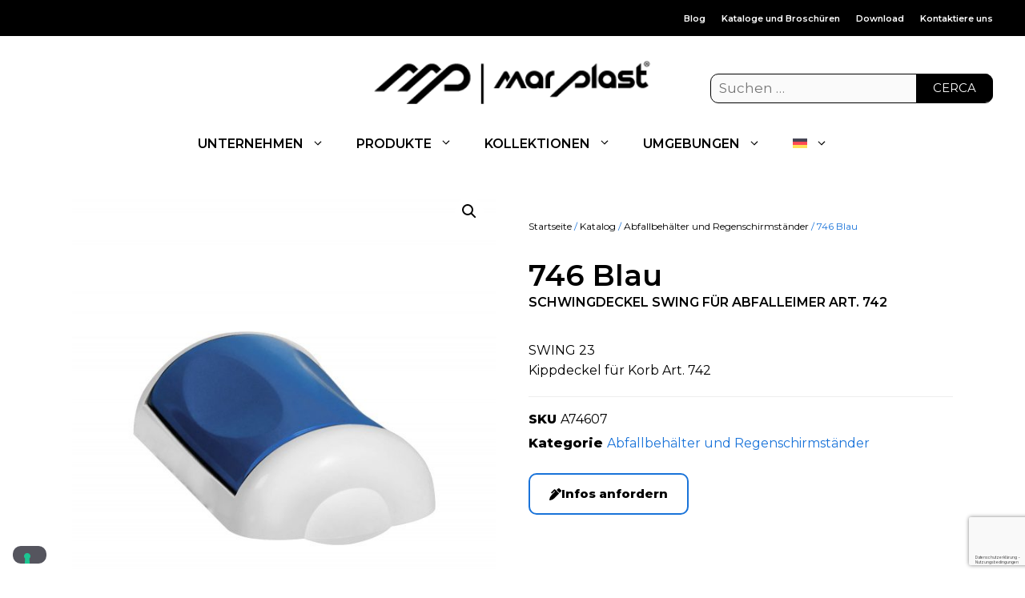

--- FILE ---
content_type: text/html; charset=UTF-8
request_url: https://www.marplast.it/de/produkt/746-blau/
body_size: 70710
content:
<!DOCTYPE html>
<html lang="de-DE" prefix="og: https://ogp.me/ns#">
<head>

<!-- Google Tag Manager -->
<script>(function(w,d,s,l,i){w[l]=w[l]||[];w[l].push({'gtm.start':
new Date().getTime(),event:'gtm.js'});var f=d.getElementsByTagName(s)[0],
j=d.createElement(s),dl=l!='dataLayer'?'&l='+l:'';j.async=true;j.src=
'https://www.googletagmanager.com/gtm.js?id='+i+dl;f.parentNode.insertBefore(j,f);
})(window,document,'script','dataLayer','GTM-P7KWZKJ');</script>
<!-- End Google Tag Manager -->

<meta name="facebook-domain-verification" content="felwhy7g1hmfhyocztnfjkqgjyx5jv" />



	<meta charset="UTF-8">
<script>
var gform;gform||(document.addEventListener("gform_main_scripts_loaded",function(){gform.scriptsLoaded=!0}),document.addEventListener("gform/theme/scripts_loaded",function(){gform.themeScriptsLoaded=!0}),window.addEventListener("DOMContentLoaded",function(){gform.domLoaded=!0}),gform={domLoaded:!1,scriptsLoaded:!1,themeScriptsLoaded:!1,isFormEditor:()=>"function"==typeof InitializeEditor,callIfLoaded:function(o){return!(!gform.domLoaded||!gform.scriptsLoaded||!gform.themeScriptsLoaded&&!gform.isFormEditor()||(gform.isFormEditor()&&console.warn("The use of gform.initializeOnLoaded() is deprecated in the form editor context and will be removed in Gravity Forms 3.1."),o(),0))},initializeOnLoaded:function(o){gform.callIfLoaded(o)||(document.addEventListener("gform_main_scripts_loaded",()=>{gform.scriptsLoaded=!0,gform.callIfLoaded(o)}),document.addEventListener("gform/theme/scripts_loaded",()=>{gform.themeScriptsLoaded=!0,gform.callIfLoaded(o)}),window.addEventListener("DOMContentLoaded",()=>{gform.domLoaded=!0,gform.callIfLoaded(o)}))},hooks:{action:{},filter:{}},addAction:function(o,r,e,t){gform.addHook("action",o,r,e,t)},addFilter:function(o,r,e,t){gform.addHook("filter",o,r,e,t)},doAction:function(o){gform.doHook("action",o,arguments)},applyFilters:function(o){return gform.doHook("filter",o,arguments)},removeAction:function(o,r){gform.removeHook("action",o,r)},removeFilter:function(o,r,e){gform.removeHook("filter",o,r,e)},addHook:function(o,r,e,t,n){null==gform.hooks[o][r]&&(gform.hooks[o][r]=[]);var d=gform.hooks[o][r];null==n&&(n=r+"_"+d.length),gform.hooks[o][r].push({tag:n,callable:e,priority:t=null==t?10:t})},doHook:function(r,o,e){var t;if(e=Array.prototype.slice.call(e,1),null!=gform.hooks[r][o]&&((o=gform.hooks[r][o]).sort(function(o,r){return o.priority-r.priority}),o.forEach(function(o){"function"!=typeof(t=o.callable)&&(t=window[t]),"action"==r?t.apply(null,e):e[0]=t.apply(null,e)})),"filter"==r)return e[0]},removeHook:function(o,r,t,n){var e;null!=gform.hooks[o][r]&&(e=(e=gform.hooks[o][r]).filter(function(o,r,e){return!!(null!=n&&n!=o.tag||null!=t&&t!=o.priority)}),gform.hooks[o][r]=e)}});
</script>

		<style>img:is([sizes="auto" i], [sizes^="auto," i]) { contain-intrinsic-size: 3000px 1500px }</style>
	<script type="text/javascript">window.pc_lb_classes = [".pc_lb_trig_1821",".pc_lb_trig_1823"]; window.pc_ready_lb = [];</script>
<meta name="viewport" content="width=device-width, initial-scale=1"><title>746 Blau - SCHWINGDECKEL SWING FÜR ABFALLEIMER ART. 742 | Mar Plast</title>
<link data-rocket-preload as="style" href="https://fonts.googleapis.com/css?family=Spartan%3A300%2Cregular%2C500%2C600%7CMontserrat%3A300%2C300italic%2Cregular%2Citalic%2C600%2C600italic%2C800%2C800italic&#038;display=swap" rel="preload">
<link href="https://fonts.googleapis.com/css?family=Spartan%3A300%2Cregular%2C500%2C600%7CMontserrat%3A300%2C300italic%2Cregular%2Citalic%2C600%2C600italic%2C800%2C800italic&#038;display=swap" media="print" onload="this.media=&#039;all&#039;" rel="stylesheet">
<noscript><link rel="stylesheet" href="https://fonts.googleapis.com/css?family=Spartan%3A300%2Cregular%2C500%2C600%7CMontserrat%3A300%2C300italic%2Cregular%2Citalic%2C600%2C600italic%2C800%2C800italic&#038;display=swap"></noscript>
<meta name="description" content="746 Blau - SWING 23Kippdeckel für Korb Art. 742. Erfahre mehr über das Produkt!"/>
<meta name="robots" content="follow, index, max-snippet:-1, max-video-preview:-1, max-image-preview:large"/>
<link rel="canonical" href="https://www.marplast.it/de/produkt/746-blau/" />
<meta property="og:locale" content="de_DE" />
<meta property="og:type" content="product" />
<meta property="og:title" content="746 Blau - SCHWINGDECKEL SWING FÜR ABFALLEIMER ART. 742 | Mar Plast" />
<meta property="og:description" content="746 Blau - SWING 23Kippdeckel für Korb Art. 742. Erfahre mehr über das Produkt!" />
<meta property="og:url" content="https://www.marplast.it/de/produkt/746-blau/" />
<meta property="og:site_name" content="Mar Plast" />
<meta property="og:updated_time" content="2025-11-12T03:42:45+01:00" />
<meta property="og:image" content="https://www.marplast.it/wp-content/uploads/2022/01/A74607_746-blu_cestini-gettacarta-e-portaombrelli_marplast_1-1.jpg" />
<meta property="og:image:secure_url" content="https://www.marplast.it/wp-content/uploads/2022/01/A74607_746-blu_cestini-gettacarta-e-portaombrelli_marplast_1-1.jpg" />
<meta property="og:image:width" content="1200" />
<meta property="og:image:height" content="1425" />
<meta property="og:image:alt" content="746 Blau - SCHWINGDECKEL SWING FÜR ABFALLEIMER ART.742" />
<meta property="og:image:type" content="image/jpeg" />
<meta name="twitter:card" content="summary_large_image" />
<meta name="twitter:title" content="746 Blau - SCHWINGDECKEL SWING FÜR ABFALLEIMER ART. 742 | Mar Plast" />
<meta name="twitter:description" content="746 Blau - SWING 23Kippdeckel für Korb Art. 742. Erfahre mehr über das Produkt!" />
<meta name="twitter:site" content="@MarPlast" />
<meta name="twitter:creator" content="@MarPlast" />
<meta name="twitter:image" content="https://www.marplast.it/wp-content/uploads/2022/01/A74607_746-blu_cestini-gettacarta-e-portaombrelli_marplast_1-1.jpg" />
<script type="application/ld+json" class="rank-math-schema">{"@context":"https://schema.org","@graph":[{"@type":"BreadcrumbList","@id":"https://www.marplast.it/de/produkt/746-blau/#breadcrumb","itemListElement":[{"@type":"ListItem","position":"1","item":{"@id":"https://www.marplast.it","name":"Home"}},{"@type":"ListItem","position":"2","item":{"@id":"https://www.marplast.it/de/produkte/abfallbehalter-und-regenschirmstander/","name":"Abfallbeh\u00e4lter und Regenschirmst\u00e4nder"}},{"@type":"ListItem","position":"3","item":{"@id":"https://www.marplast.it/de/produkt/746-blau/","name":"746 Blau"}}]}]}</script>
<link rel='dns-prefetch' href='//cdn.iubenda.com' />
<link rel='dns-prefetch' href='//www.marplast.it' />
<link rel='dns-prefetch' href='//codice.shinystat.com' />
<link rel='dns-prefetch' href='//use.fontawesome.com' />
<link href='https://fonts.gstatic.com' crossorigin rel='preconnect' />
<link href='https://fonts.googleapis.com' crossorigin rel='preconnect' />
<script type="text/javascript">(function() {"use strict";const vps = JSON.parse(`["pcbp"]`),admin_url = `https://www.marplast.it/wp-admin/`;window.dike_plc=(i,d,e=!1)=>{const n=i+"-*";return-1!==vps.indexOf(d)||void 0!==window.dike_tvb&&(-1!==window.dike_tvb.indexOf(d)||-1!==window.dike_tvb.indexOf(n))||(e&&(window.location.href=admin_url+"index.php?page=dike_wpd&author="+i+"&failed_lic_check="+i+"-"+d),!1)};})();</script><style id='global-styles-inline-css'>
:root{--wp--preset--aspect-ratio--square: 1;--wp--preset--aspect-ratio--4-3: 4/3;--wp--preset--aspect-ratio--3-4: 3/4;--wp--preset--aspect-ratio--3-2: 3/2;--wp--preset--aspect-ratio--2-3: 2/3;--wp--preset--aspect-ratio--16-9: 16/9;--wp--preset--aspect-ratio--9-16: 9/16;--wp--preset--color--black: #000000;--wp--preset--color--cyan-bluish-gray: #abb8c3;--wp--preset--color--white: #ffffff;--wp--preset--color--pale-pink: #f78da7;--wp--preset--color--vivid-red: #cf2e2e;--wp--preset--color--luminous-vivid-orange: #ff6900;--wp--preset--color--luminous-vivid-amber: #fcb900;--wp--preset--color--light-green-cyan: #7bdcb5;--wp--preset--color--vivid-green-cyan: #00d084;--wp--preset--color--pale-cyan-blue: #8ed1fc;--wp--preset--color--vivid-cyan-blue: #0693e3;--wp--preset--color--vivid-purple: #9b51e0;--wp--preset--color--contrast: var(--contrast);--wp--preset--color--contrast-2: var(--contrast-2);--wp--preset--color--contrast-3: var(--contrast-3);--wp--preset--color--base: var(--base);--wp--preset--gradient--vivid-cyan-blue-to-vivid-purple: linear-gradient(135deg,rgba(6,147,227,1) 0%,rgb(155,81,224) 100%);--wp--preset--gradient--light-green-cyan-to-vivid-green-cyan: linear-gradient(135deg,rgb(122,220,180) 0%,rgb(0,208,130) 100%);--wp--preset--gradient--luminous-vivid-amber-to-luminous-vivid-orange: linear-gradient(135deg,rgba(252,185,0,1) 0%,rgba(255,105,0,1) 100%);--wp--preset--gradient--luminous-vivid-orange-to-vivid-red: linear-gradient(135deg,rgba(255,105,0,1) 0%,rgb(207,46,46) 100%);--wp--preset--gradient--very-light-gray-to-cyan-bluish-gray: linear-gradient(135deg,rgb(238,238,238) 0%,rgb(169,184,195) 100%);--wp--preset--gradient--cool-to-warm-spectrum: linear-gradient(135deg,rgb(74,234,220) 0%,rgb(151,120,209) 20%,rgb(207,42,186) 40%,rgb(238,44,130) 60%,rgb(251,105,98) 80%,rgb(254,248,76) 100%);--wp--preset--gradient--blush-light-purple: linear-gradient(135deg,rgb(255,206,236) 0%,rgb(152,150,240) 100%);--wp--preset--gradient--blush-bordeaux: linear-gradient(135deg,rgb(254,205,165) 0%,rgb(254,45,45) 50%,rgb(107,0,62) 100%);--wp--preset--gradient--luminous-dusk: linear-gradient(135deg,rgb(255,203,112) 0%,rgb(199,81,192) 50%,rgb(65,88,208) 100%);--wp--preset--gradient--pale-ocean: linear-gradient(135deg,rgb(255,245,203) 0%,rgb(182,227,212) 50%,rgb(51,167,181) 100%);--wp--preset--gradient--electric-grass: linear-gradient(135deg,rgb(202,248,128) 0%,rgb(113,206,126) 100%);--wp--preset--gradient--midnight: linear-gradient(135deg,rgb(2,3,129) 0%,rgb(40,116,252) 100%);--wp--preset--font-size--small: 13px;--wp--preset--font-size--medium: 20px;--wp--preset--font-size--large: 36px;--wp--preset--font-size--x-large: 42px;--wp--preset--spacing--20: 0.44rem;--wp--preset--spacing--30: 0.67rem;--wp--preset--spacing--40: 1rem;--wp--preset--spacing--50: 1.5rem;--wp--preset--spacing--60: 2.25rem;--wp--preset--spacing--70: 3.38rem;--wp--preset--spacing--80: 5.06rem;--wp--preset--shadow--natural: 6px 6px 9px rgba(0, 0, 0, 0.2);--wp--preset--shadow--deep: 12px 12px 50px rgba(0, 0, 0, 0.4);--wp--preset--shadow--sharp: 6px 6px 0px rgba(0, 0, 0, 0.2);--wp--preset--shadow--outlined: 6px 6px 0px -3px rgba(255, 255, 255, 1), 6px 6px rgba(0, 0, 0, 1);--wp--preset--shadow--crisp: 6px 6px 0px rgba(0, 0, 0, 1);}:where(.is-layout-flex){gap: 0.5em;}:where(.is-layout-grid){gap: 0.5em;}body .is-layout-flex{display: flex;}.is-layout-flex{flex-wrap: wrap;align-items: center;}.is-layout-flex > :is(*, div){margin: 0;}body .is-layout-grid{display: grid;}.is-layout-grid > :is(*, div){margin: 0;}:where(.wp-block-columns.is-layout-flex){gap: 2em;}:where(.wp-block-columns.is-layout-grid){gap: 2em;}:where(.wp-block-post-template.is-layout-flex){gap: 1.25em;}:where(.wp-block-post-template.is-layout-grid){gap: 1.25em;}.has-black-color{color: var(--wp--preset--color--black) !important;}.has-cyan-bluish-gray-color{color: var(--wp--preset--color--cyan-bluish-gray) !important;}.has-white-color{color: var(--wp--preset--color--white) !important;}.has-pale-pink-color{color: var(--wp--preset--color--pale-pink) !important;}.has-vivid-red-color{color: var(--wp--preset--color--vivid-red) !important;}.has-luminous-vivid-orange-color{color: var(--wp--preset--color--luminous-vivid-orange) !important;}.has-luminous-vivid-amber-color{color: var(--wp--preset--color--luminous-vivid-amber) !important;}.has-light-green-cyan-color{color: var(--wp--preset--color--light-green-cyan) !important;}.has-vivid-green-cyan-color{color: var(--wp--preset--color--vivid-green-cyan) !important;}.has-pale-cyan-blue-color{color: var(--wp--preset--color--pale-cyan-blue) !important;}.has-vivid-cyan-blue-color{color: var(--wp--preset--color--vivid-cyan-blue) !important;}.has-vivid-purple-color{color: var(--wp--preset--color--vivid-purple) !important;}.has-black-background-color{background-color: var(--wp--preset--color--black) !important;}.has-cyan-bluish-gray-background-color{background-color: var(--wp--preset--color--cyan-bluish-gray) !important;}.has-white-background-color{background-color: var(--wp--preset--color--white) !important;}.has-pale-pink-background-color{background-color: var(--wp--preset--color--pale-pink) !important;}.has-vivid-red-background-color{background-color: var(--wp--preset--color--vivid-red) !important;}.has-luminous-vivid-orange-background-color{background-color: var(--wp--preset--color--luminous-vivid-orange) !important;}.has-luminous-vivid-amber-background-color{background-color: var(--wp--preset--color--luminous-vivid-amber) !important;}.has-light-green-cyan-background-color{background-color: var(--wp--preset--color--light-green-cyan) !important;}.has-vivid-green-cyan-background-color{background-color: var(--wp--preset--color--vivid-green-cyan) !important;}.has-pale-cyan-blue-background-color{background-color: var(--wp--preset--color--pale-cyan-blue) !important;}.has-vivid-cyan-blue-background-color{background-color: var(--wp--preset--color--vivid-cyan-blue) !important;}.has-vivid-purple-background-color{background-color: var(--wp--preset--color--vivid-purple) !important;}.has-black-border-color{border-color: var(--wp--preset--color--black) !important;}.has-cyan-bluish-gray-border-color{border-color: var(--wp--preset--color--cyan-bluish-gray) !important;}.has-white-border-color{border-color: var(--wp--preset--color--white) !important;}.has-pale-pink-border-color{border-color: var(--wp--preset--color--pale-pink) !important;}.has-vivid-red-border-color{border-color: var(--wp--preset--color--vivid-red) !important;}.has-luminous-vivid-orange-border-color{border-color: var(--wp--preset--color--luminous-vivid-orange) !important;}.has-luminous-vivid-amber-border-color{border-color: var(--wp--preset--color--luminous-vivid-amber) !important;}.has-light-green-cyan-border-color{border-color: var(--wp--preset--color--light-green-cyan) !important;}.has-vivid-green-cyan-border-color{border-color: var(--wp--preset--color--vivid-green-cyan) !important;}.has-pale-cyan-blue-border-color{border-color: var(--wp--preset--color--pale-cyan-blue) !important;}.has-vivid-cyan-blue-border-color{border-color: var(--wp--preset--color--vivid-cyan-blue) !important;}.has-vivid-purple-border-color{border-color: var(--wp--preset--color--vivid-purple) !important;}.has-vivid-cyan-blue-to-vivid-purple-gradient-background{background: var(--wp--preset--gradient--vivid-cyan-blue-to-vivid-purple) !important;}.has-light-green-cyan-to-vivid-green-cyan-gradient-background{background: var(--wp--preset--gradient--light-green-cyan-to-vivid-green-cyan) !important;}.has-luminous-vivid-amber-to-luminous-vivid-orange-gradient-background{background: var(--wp--preset--gradient--luminous-vivid-amber-to-luminous-vivid-orange) !important;}.has-luminous-vivid-orange-to-vivid-red-gradient-background{background: var(--wp--preset--gradient--luminous-vivid-orange-to-vivid-red) !important;}.has-very-light-gray-to-cyan-bluish-gray-gradient-background{background: var(--wp--preset--gradient--very-light-gray-to-cyan-bluish-gray) !important;}.has-cool-to-warm-spectrum-gradient-background{background: var(--wp--preset--gradient--cool-to-warm-spectrum) !important;}.has-blush-light-purple-gradient-background{background: var(--wp--preset--gradient--blush-light-purple) !important;}.has-blush-bordeaux-gradient-background{background: var(--wp--preset--gradient--blush-bordeaux) !important;}.has-luminous-dusk-gradient-background{background: var(--wp--preset--gradient--luminous-dusk) !important;}.has-pale-ocean-gradient-background{background: var(--wp--preset--gradient--pale-ocean) !important;}.has-electric-grass-gradient-background{background: var(--wp--preset--gradient--electric-grass) !important;}.has-midnight-gradient-background{background: var(--wp--preset--gradient--midnight) !important;}.has-small-font-size{font-size: var(--wp--preset--font-size--small) !important;}.has-medium-font-size{font-size: var(--wp--preset--font-size--medium) !important;}.has-large-font-size{font-size: var(--wp--preset--font-size--large) !important;}.has-x-large-font-size{font-size: var(--wp--preset--font-size--x-large) !important;}
:where(.wp-block-post-template.is-layout-flex){gap: 1.25em;}:where(.wp-block-post-template.is-layout-grid){gap: 1.25em;}
:where(.wp-block-columns.is-layout-flex){gap: 2em;}:where(.wp-block-columns.is-layout-grid){gap: 2em;}
:root :where(.wp-block-pullquote){font-size: 1.5em;line-height: 1.6;}
</style>
<link rel='stylesheet' id='wpdm-font-awesome-css' href='https://use.fontawesome.com/releases/v6.2.0/css/all.css?ver=6.8.3' media='all' />
<link rel='stylesheet' id='wpdm-front-bootstrap-css' href='https://www.marplast.it/wp-content/plugins/download-manager/assets/bootstrap/css/bootstrap.min.css?ver=6.8.3' media='all' />
<link rel='stylesheet' id='wpdm-front-css' href='https://www.marplast.it/wp-content/plugins/download-manager/assets/css/front.css?ver=6.8.3' media='all' />
<link rel='stylesheet' id='pcpp_frontend-css' href='https://www.marplast.it/wp-content/plugins/pvtcontent_bundle/plugins/private-content-premium-plans/css/frontend.min.css?ver=2.9.4' media='all' />
<link rel='stylesheet' id='pcfm_frontend-css' href='https://www.marplast.it/wp-content/plugins/pvtcontent_bundle/plugins/private-content-files-manager/css/frontend.min.css?ver=1.7.7' media='all' />
<link rel='stylesheet' id='photoswipe-css' href='https://www.marplast.it/wp-content/plugins/woocommerce/assets/css/photoswipe/photoswipe.min.css?ver=10.3.5' media='all' />
<link rel='stylesheet' id='photoswipe-default-skin-css' href='https://www.marplast.it/wp-content/plugins/woocommerce/assets/css/photoswipe/default-skin/default-skin.min.css?ver=10.3.5' media='all' />
<link rel='stylesheet' id='woocommerce-layout-css' href='https://www.marplast.it/wp-content/plugins/woocommerce/assets/css/woocommerce-layout.css?ver=10.3.5' media='all' />
<link rel='stylesheet' id='woocommerce-smallscreen-css' href='https://www.marplast.it/wp-content/plugins/woocommerce/assets/css/woocommerce-smallscreen.css?ver=10.3.5' media='only screen and (max-width: 768px)' />
<link rel='stylesheet' id='woocommerce-general-css' href='https://www.marplast.it/wp-content/plugins/woocommerce/assets/css/woocommerce.css?ver=10.3.5' media='all' />
<style id='woocommerce-inline-inline-css'>
.woocommerce form .form-row .required { visibility: visible; }
</style>
<link rel='stylesheet' id='generate-style-css' href='https://www.marplast.it/wp-content/themes/generatepress/assets/css/main.min.css?ver=3.6.0' media='all' />
<style id='generate-style-inline-css'>
.no-featured-image-padding .featured-image {margin-left:-0px;margin-right:-0px;}.post-image-above-header .no-featured-image-padding .inside-article .featured-image {margin-top:-40px;}@media (max-width:768px){.no-featured-image-padding .featured-image {margin-left:-0px;margin-right:-0px;}.post-image-above-header .no-featured-image-padding .inside-article .featured-image {margin-top:-30px;}}
body{background-color:#ffffff;color:var(--contrast);}a{color:#1e73be;}a:hover, a:focus, a:active{color:#000000;}.grid-container{max-width:1240px;}.wp-block-group__inner-container{max-width:1240px;margin-left:auto;margin-right:auto;}.site-header .header-image{width:350px;}.generate-back-to-top{font-size:20px;border-radius:3px;position:fixed;bottom:30px;right:30px;line-height:40px;width:40px;text-align:center;z-index:10;transition:opacity 300ms ease-in-out;opacity:0.1;transform:translateY(1000px);}.generate-back-to-top__show{opacity:1;transform:translateY(0);}:root{--contrast:#000;--contrast-2:#1973D9;--contrast-3:#fff;--base:#eeeeee;}:root .has-contrast-color{color:var(--contrast);}:root .has-contrast-background-color{background-color:var(--contrast);}:root .has-contrast-2-color{color:var(--contrast-2);}:root .has-contrast-2-background-color{background-color:var(--contrast-2);}:root .has-contrast-3-color{color:var(--contrast-3);}:root .has-contrast-3-background-color{background-color:var(--contrast-3);}:root .has-base-color{color:var(--base);}:root .has-base-background-color{background-color:var(--base);}body, button, input, select, textarea{font-family:Montserrat, sans-serif;font-weight:normal;}.footer-widgets{font-family:Montserrat, sans-serif;font-weight:normal;font-size:14px;line-height:1.6;}.widget-title{font-family:Montserrat, sans-serif;font-weight:600;text-transform:uppercase;font-size:16px;}.product_title{font-family:Montserrat, sans-serif;font-weight:600;}.main-navigation a, .main-navigation .menu-toggle, .main-navigation .menu-bar-items{font-family:Montserrat, sans-serif;font-weight:600;text-transform:initial;font-size:16px;}h1{font-family:Montserrat, sans-serif;font-weight:600;font-size:37px;line-height:1.6em;}.main-navigation .main-nav ul ul li a{font-family:Montserrat, sans-serif;font-weight:normal;font-size:14px;}.top-bar{background-color:var(--contrast);color:#ffffff;}.top-bar a{color:#ffffff;}.top-bar a:hover{color:#303030;}.site-header{background-color:var(--contrast-3);color:var(--contrast);}.site-header a{color:var(--contrast);}.site-header a:hover{color:var(--contrast-2);}.main-title a,.main-title a:hover{color:#222222;}.site-description{color:#757575;}.main-navigation,.main-navigation ul ul{background-color:#ffffff;}.main-navigation .main-nav ul li a, .main-navigation .menu-toggle, .main-navigation .menu-bar-items{color:var(--contrast);}.main-navigation .main-nav ul li:not([class*="current-menu-"]):hover > a, .main-navigation .main-nav ul li:not([class*="current-menu-"]):focus > a, .main-navigation .main-nav ul li.sfHover:not([class*="current-menu-"]) > a, .main-navigation .menu-bar-item:hover > a, .main-navigation .menu-bar-item.sfHover > a{color:var(--contrast);background-color:var(--base);}button.menu-toggle:hover,button.menu-toggle:focus{color:var(--contrast);}.main-navigation .main-nav ul li[class*="current-menu-"] > a{color:var(--contrast);background-color:var(--base);}.navigation-search input[type="search"],.navigation-search input[type="search"]:active, .navigation-search input[type="search"]:focus, .main-navigation .main-nav ul li.search-item.active > a, .main-navigation .menu-bar-items .search-item.active > a{color:var(--contrast);background-color:var(--base);}.main-navigation ul ul{background-color:#eaeaea;}.main-navigation .main-nav ul ul li a{color:var(--contrast);}.main-navigation .main-nav ul ul li:not([class*="current-menu-"]):hover > a,.main-navigation .main-nav ul ul li:not([class*="current-menu-"]):focus > a, .main-navigation .main-nav ul ul li.sfHover:not([class*="current-menu-"]) > a{color:var(--contrast-2);background-color:#eaeaea;}.main-navigation .main-nav ul ul li[class*="current-menu-"] > a{color:#7a8896;background-color:#eaeaea;}.separate-containers .inside-article, .separate-containers .comments-area, .separate-containers .page-header, .one-container .container, .separate-containers .paging-navigation, .inside-page-header{background-color:#ffffff;}.entry-title a{color:#222222;}.entry-title a:hover{color:#55555e;}.entry-meta{color:#595959;}.sidebar .widget{background-color:#ffffff;}.footer-widgets{color:#ffffff;background-color:#000000;}.footer-widgets a{color:var(--contrast-3);}.footer-widgets a:hover{color:var(--contrast-2);}.footer-widgets .widget-title{color:#ffffff;}.site-info{color:#ffffff;background-color:#000000;}.site-info a{color:var(--contrast-2);}.site-info a:hover{color:var(--contrast-3);}.footer-bar .widget_nav_menu .current-menu-item a{color:var(--contrast-3);}input[type="text"],input[type="email"],input[type="url"],input[type="password"],input[type="search"],input[type="tel"],input[type="number"],textarea,select{color:var(--contrast);background-color:#fafafa;border-color:rgba(204,204,204,0);}input[type="text"]:focus,input[type="email"]:focus,input[type="url"]:focus,input[type="password"]:focus,input[type="search"]:focus,input[type="tel"]:focus,input[type="number"]:focus,textarea:focus,select:focus{color:var(--contrast);background-color:#ffffff;border-color:rgba(191,191,191,0);}button,html input[type="button"],input[type="reset"],input[type="submit"],a.button,a.wp-block-button__link:not(.has-background){color:#ffffff;background-color:#55555e;}button:hover,html input[type="button"]:hover,input[type="reset"]:hover,input[type="submit"]:hover,a.button:hover,button:focus,html input[type="button"]:focus,input[type="reset"]:focus,input[type="submit"]:focus,a.button:focus,a.wp-block-button__link:not(.has-background):active,a.wp-block-button__link:not(.has-background):focus,a.wp-block-button__link:not(.has-background):hover{color:#ffffff;background-color:#3f4047;}a.generate-back-to-top{background-color:var(--contrast-3);color:var(--contrast-3);}a.generate-back-to-top:hover,a.generate-back-to-top:focus{background-color:var(--contrast-2);color:var(--contrast-2);}:root{--gp-search-modal-bg-color:var(--base-3);--gp-search-modal-text-color:var(--contrast);--gp-search-modal-overlay-bg-color:rgba(0,0,0,0.2);}@media (max-width: 768px){.main-navigation .menu-bar-item:hover > a, .main-navigation .menu-bar-item.sfHover > a{background:none;color:var(--contrast);}}.inside-top-bar{padding:10px 20px 10px 10px;}.inside-header{padding:30px 40px 20px 40px;}.nav-below-header .main-navigation .inside-navigation.grid-container, .nav-above-header .main-navigation .inside-navigation.grid-container{padding:0px 20px 0px 20px;}.separate-containers .inside-article, .separate-containers .comments-area, .separate-containers .page-header, .separate-containers .paging-navigation, .one-container .site-content, .inside-page-header{padding:40px 0px 0px 0px;}.site-main .wp-block-group__inner-container{padding:40px 0px 0px 0px;}.separate-containers .paging-navigation{padding-top:20px;padding-bottom:20px;}.entry-content .alignwide, body:not(.no-sidebar) .entry-content .alignfull{margin-left:-0px;width:calc(100% + 0px);max-width:calc(100% + 0px);}.one-container.right-sidebar .site-main,.one-container.both-right .site-main{margin-right:0px;}.one-container.left-sidebar .site-main,.one-container.both-left .site-main{margin-left:0px;}.one-container.both-sidebars .site-main{margin:0px;}.sidebar .widget, .page-header, .widget-area .main-navigation, .site-main > *{margin-bottom:15px;}.separate-containers .site-main{margin:15px;}.both-right .inside-left-sidebar,.both-left .inside-left-sidebar{margin-right:7px;}.both-right .inside-right-sidebar,.both-left .inside-right-sidebar{margin-left:7px;}.one-container.archive .post:not(:last-child):not(.is-loop-template-item), .one-container.blog .post:not(:last-child):not(.is-loop-template-item){padding-bottom:0px;}.separate-containers .featured-image{margin-top:15px;}.separate-containers .inside-right-sidebar, .separate-containers .inside-left-sidebar{margin-top:15px;margin-bottom:15px;}.rtl .menu-item-has-children .dropdown-menu-toggle{padding-left:20px;}.rtl .main-navigation .main-nav ul li.menu-item-has-children > a{padding-right:20px;}.footer-widgets-container{padding:40px 40px 10px 40px;}.inside-site-info{padding:15px 40px 15px 40px;}@media (max-width:768px){.separate-containers .inside-article, .separate-containers .comments-area, .separate-containers .page-header, .separate-containers .paging-navigation, .one-container .site-content, .inside-page-header{padding:30px 0px 0px 0px;}.site-main .wp-block-group__inner-container{padding:30px 0px 0px 0px;}.inside-top-bar{padding-right:30px;padding-left:30px;}.inside-header{padding-right:30px;padding-left:30px;}.widget-area .widget{padding-top:30px;padding-right:30px;padding-bottom:30px;padding-left:30px;}.footer-widgets-container{padding-top:30px;padding-right:30px;padding-bottom:30px;padding-left:30px;}.inside-site-info{padding-right:30px;padding-left:30px;}.entry-content .alignwide, body:not(.no-sidebar) .entry-content .alignfull{margin-left:-0px;width:calc(100% + 0px);max-width:calc(100% + 0px);}.one-container .site-main .paging-navigation{margin-bottom:15px;}}/* End cached CSS */.is-right-sidebar{width:15%;}.is-left-sidebar{width:30%;}.site-content .content-area{width:100%;}@media (max-width: 768px){.main-navigation .menu-toggle,.sidebar-nav-mobile:not(#sticky-placeholder){display:block;}.main-navigation ul,.gen-sidebar-nav,.main-navigation:not(.slideout-navigation):not(.toggled) .main-nav > ul,.has-inline-mobile-toggle #site-navigation .inside-navigation > *:not(.navigation-search):not(.main-nav){display:none;}.nav-align-right .inside-navigation,.nav-align-center .inside-navigation{justify-content:space-between;}}
.elementor-template-full-width .site-content{display:block;}
.dynamic-author-image-rounded{border-radius:100%;}.dynamic-featured-image, .dynamic-author-image{vertical-align:middle;}.one-container.blog .dynamic-content-template:not(:last-child), .one-container.archive .dynamic-content-template:not(:last-child){padding-bottom:0px;}.dynamic-entry-excerpt > p:last-child{margin-bottom:0px;}
.main-navigation .main-nav ul li a,.menu-toggle,.main-navigation .menu-bar-item > a{transition: line-height 300ms ease}.main-navigation.toggled .main-nav > ul{background-color: #ffffff}.sticky-enabled .gen-sidebar-nav.is_stuck .main-navigation {margin-bottom: 0px;}.sticky-enabled .gen-sidebar-nav.is_stuck {z-index: 500;}.sticky-enabled .main-navigation.is_stuck {box-shadow: 0 2px 2px -2px rgba(0, 0, 0, .2);}.navigation-stick:not(.gen-sidebar-nav) {left: 0;right: 0;width: 100% !important;}.nav-float-right .navigation-stick {width: 100% !important;left: 0;}.nav-float-right .navigation-stick .navigation-branding {margin-right: auto;}.main-navigation.has-sticky-branding:not(.grid-container) .inside-navigation:not(.grid-container) .navigation-branding{margin-left: 10px;}.main-navigation.navigation-stick.has-sticky-branding .inside-navigation.grid-container{padding-left:40px;padding-right:40px;}@media (max-width:768px){.main-navigation.navigation-stick.has-sticky-branding .inside-navigation.grid-container{padding-left:0;padding-right:0;}}
.post-image:not(:first-child), .page-content:not(:first-child), .entry-content:not(:first-child), .entry-summary:not(:first-child), footer.entry-meta{margin-top:1em;}.post-image-above-header .inside-article div.featured-image, .post-image-above-header .inside-article div.post-image{margin-bottom:1em;}
</style>

<link rel='stylesheet' id='elementor-frontend-css' href='https://www.marplast.it/wp-content/plugins/elementor/assets/css/frontend.min.css?ver=3.33.1' media='all' />
<style id='elementor-frontend-inline-css'>
.elementor-kit-5{--e-global-color-primary:#000000;--e-global-color-secondary:#1973D9;--e-global-color-text:#000000;--e-global-color-accent:#1973D9;--e-global-color-9f89fde:#FFFFFF;--e-global-color-5636d55:#EEEEEE;--e-global-color-1f4d68e:#EC3E3E;--e-global-typography-primary-font-family:"Spartan";--e-global-typography-primary-font-weight:400;--e-global-typography-primary-line-height:1.6em;--e-global-typography-secondary-font-family:"Spartan";--e-global-typography-secondary-font-weight:400;--e-global-typography-secondary-line-height:1.6em;--e-global-typography-text-font-family:"Spartan";--e-global-typography-text-font-size:16px;--e-global-typography-text-font-weight:400;--e-global-typography-text-line-height:1.6em;--e-global-typography-accent-font-family:"Roboto";--e-global-typography-accent-font-weight:500;color:var( --e-global-color-primary );font-size:16px;font-weight:400;line-height:1.6em;}.elementor-kit-5 e-page-transition{background-color:#FFBC7D;}.elementor-kit-5 p{margin-block-end:15px;}.elementor-kit-5 a{color:var( --e-global-color-secondary );line-height:1.2em;}.elementor-kit-5 a:hover{color:var( --e-global-color-primary );}.elementor-kit-5 h1{line-height:1.2em;}.elementor-kit-5 h2{font-size:30px;font-weight:600;line-height:1.4em;}.elementor-kit-5 button,.elementor-kit-5 input[type="button"],.elementor-kit-5 input[type="submit"],.elementor-kit-5 .elementor-button{border-radius:10px 10px 10px 10px;}.elementor-kit-5 input:not([type="button"]):not([type="submit"]),.elementor-kit-5 textarea,.elementor-kit-5 .elementor-field-textual{border-radius:10px 10px 10px 10px;}.elementor-section.elementor-section-boxed > .elementor-container{max-width:1140px;}.e-con{--container-max-width:1140px;}.elementor-widget:not(:last-child){margin-block-end:20px;}.elementor-element{--widgets-spacing:20px 20px;--widgets-spacing-row:20px;--widgets-spacing-column:20px;}{}h1.entry-title{display:var(--page-title-display);}@media(max-width:1024px){.elementor-section.elementor-section-boxed > .elementor-container{max-width:1024px;}.e-con{--container-max-width:1024px;}}@media(max-width:767px){.elementor-section.elementor-section-boxed > .elementor-container{max-width:767px;}.e-con{--container-max-width:767px;}}/* Start custom CSS */.elementor-sticky__spacer > * .jet-mega-menu {
	display: none;
}/* End custom CSS */
.elementor-30192 .elementor-element.elementor-element-f588c5e{text-align:center;}.elementor-30192 .elementor-element.elementor-element-f588c5e .elementor-heading-title{line-height:1.4em;}#elementor-popup-modal-30192 .dialog-widget-content{background-color:#FFFFFF;border-style:solid;border-width:2px 2px 2px 2px;border-color:#1973D9;border-radius:20px 20px 20px 20px;box-shadow:2px 8px 23px 3px rgba(0,0,0,0.2);}#elementor-popup-modal-30192{background-color:rgba(0,0,0,.8);justify-content:center;align-items:center;pointer-events:all;}#elementor-popup-modal-30192 .dialog-message{width:800px;height:auto;padding:20px 20px 20px 20px;}#elementor-popup-modal-30192 .dialog-close-button{display:flex;}
.elementor-30257 .elementor-element.elementor-element-7adbaf9 > .elementor-widget-container{margin:40px 0px 0px 0px;}.elementor-30257 .elementor-element.elementor-element-7adbaf9 .woocommerce-breadcrumb{color:var( --e-global-color-secondary );font-size:12px;font-weight:400;}.elementor-30257 .elementor-element.elementor-element-7adbaf9 .woocommerce-breadcrumb > a{color:var( --e-global-color-primary );}.elementor-30257 .elementor-element.elementor-element-129a87d > .elementor-widget-wrap > .elementor-widget:not(.elementor-widget__width-auto):not(.elementor-widget__width-initial):not(:last-child):not(.elementor-absolute){margin-bottom:15px;}.elementor-30257 .elementor-element.elementor-element-9158440 > .elementor-widget-container{margin:40px 0px 0px 0px;}.elementor-30257 .elementor-element.elementor-element-9158440 .woocommerce-breadcrumb{color:var( --e-global-color-secondary );font-size:12px;font-weight:400;}.elementor-30257 .elementor-element.elementor-element-9158440 .woocommerce-breadcrumb > a{color:var( --e-global-color-primary );}.elementor-30257 .elementor-element.elementor-element-75926ea > .elementor-widget-container{margin:0px 0px -10px 0px;}.elementor-30257 .elementor-element.elementor-element-75926ea{text-align:left;}.woocommerce .elementor-30257 .elementor-element.elementor-element-75926ea .woocommerce-product-details__short-description{color:var( --e-global-color-primary );font-size:16px;line-height:1.6em;}.elementor-30257 .elementor-element.elementor-element-8254245{--divider-border-style:solid;--divider-color:#EEEEEE;--divider-border-width:1px;}.elementor-30257 .elementor-element.elementor-element-8254245 .elementor-divider-separator{width:100%;}.elementor-30257 .elementor-element.elementor-element-8254245 .elementor-divider{padding-block-start:0px;padding-block-end:0px;}.elementor-30257 .elementor-element.elementor-element-5bab6b0:not(.elementor-woo-meta--view-inline) .product_meta .detail-container:not(:last-child){padding-bottom:calc(5px/2);}.elementor-30257 .elementor-element.elementor-element-5bab6b0:not(.elementor-woo-meta--view-inline) .product_meta .detail-container:not(:first-child){margin-top:calc(5px/2);}.elementor-30257 .elementor-element.elementor-element-5bab6b0.elementor-woo-meta--view-inline .product_meta .detail-container{margin-right:calc(5px/2);margin-left:calc(5px/2);}.elementor-30257 .elementor-element.elementor-element-5bab6b0.elementor-woo-meta--view-inline .product_meta{margin-right:calc(-5px/2);margin-left:calc(-5px/2);}body:not(.rtl) .elementor-30257 .elementor-element.elementor-element-5bab6b0.elementor-woo-meta--view-inline .detail-container:after{right:calc( (-5px/2) + (-1px/2) );}body:not.rtl .elementor-30257 .elementor-element.elementor-element-5bab6b0.elementor-woo-meta--view-inline .detail-container:after{left:calc( (-5px/2) - (1px/2) );}.elementor-30257 .elementor-element.elementor-element-1f7206e .elementor-button{background-color:#FFFFFF;font-weight:bold;line-height:1.6em;fill:var( --e-global-color-primary );color:var( --e-global-color-primary );border-style:solid;border-width:2px 2px 2px 2px;border-color:var( --e-global-color-secondary );border-radius:10px 10px 10px 10px;}.elementor-30257 .elementor-element.elementor-element-1f7206e .elementor-button:hover, .elementor-30257 .elementor-element.elementor-element-1f7206e .elementor-button:focus{background-color:var( --e-global-color-secondary );color:var( --e-global-color-9f89fde );border-color:var( --e-global-color-9f89fde );}.elementor-30257 .elementor-element.elementor-element-1f7206e > .elementor-widget-container{margin:10px 0px 0px 0px;}.elementor-30257 .elementor-element.elementor-element-1f7206e .elementor-button-content-wrapper{flex-direction:row;}.elementor-30257 .elementor-element.elementor-element-1f7206e .elementor-button .elementor-button-content-wrapper{gap:10px;}.elementor-30257 .elementor-element.elementor-element-1f7206e .elementor-button:hover svg, .elementor-30257 .elementor-element.elementor-element-1f7206e .elementor-button:focus svg{fill:var( --e-global-color-9f89fde );}.elementor-30257 .elementor-element.elementor-element-1e6e577{--divider-border-style:solid;--divider-color:#EEEEEE;--divider-border-width:1px;}.elementor-30257 .elementor-element.elementor-element-1e6e577 .elementor-divider-separator{width:100%;}.elementor-30257 .elementor-element.elementor-element-1e6e577 .elementor-divider{padding-block-start:0px;padding-block-end:0px;}.elementor-30257 .elementor-element.elementor-element-d79a3d5 > .elementor-element-populated{text-align:left;}.elementor-30257 .elementor-element.elementor-element-fa3114d{margin-top:30px;margin-bottom:30px;}.elementor-30257 .elementor-element.elementor-element-c6353b3:not(.elementor-motion-effects-element-type-background), .elementor-30257 .elementor-element.elementor-element-c6353b3 > .elementor-motion-effects-container > .elementor-motion-effects-layer{background-color:var( --e-global-color-5636d55 );}.elementor-30257 .elementor-element.elementor-element-c6353b3{transition:background 0.3s, border 0.3s, border-radius 0.3s, box-shadow 0.3s;margin-top:30px;margin-bottom:30px;padding:30px 0px 30px 0px;}.elementor-30257 .elementor-element.elementor-element-c6353b3 > .elementor-background-overlay{transition:background 0.3s, border-radius 0.3s, opacity 0.3s;}.elementor-30257 .elementor-element.elementor-element-8e260b6{margin-top:30px;margin-bottom:30px;}.elementor-30257 .elementor-element.elementor-element-346822d{margin-top:0px;margin-bottom:0px;}.elementor-30257 .elementor-element.elementor-element-cae56b7{text-align:center;}.elementor-30257 .elementor-element.elementor-element-4f22490{margin-top:0px;margin-bottom:60px;}.elementor-30257 .elementor-element.elementor-element-46b10af > .elementor-element-populated{border-style:solid;border-width:1px 0px 0px 0px;border-color:#EEEEEE;margin:30px 0px 0px 0px;--e-column-margin-right:0px;--e-column-margin-left:0px;padding:30px 0px 0px 0px;}.elementor-30257 .elementor-element.elementor-element-4798f16.elementor-wc-products ul.products li.product{text-align:center;}.elementor-30257 .elementor-element.elementor-element-4798f16.elementor-wc-products  ul.products{grid-column-gap:20px;grid-row-gap:40px;}.elementor-30257 .elementor-element.elementor-element-4798f16.elementor-wc-products ul.products li.product .woocommerce-loop-product__title{color:var( --e-global-color-primary );margin-bottom:0px;}.elementor-30257 .elementor-element.elementor-element-4798f16.elementor-wc-products ul.products li.product .woocommerce-loop-category__title{color:var( --e-global-color-primary );margin-bottom:0px;}.elementor-30257 .elementor-element.elementor-element-4798f16.elementor-wc-products ul.products li.product .woocommerce-loop-product__title, .elementor-30257 .elementor-element.elementor-element-4798f16.elementor-wc-products ul.products li.product .woocommerce-loop-category__title{font-weight:700;}.woocommerce .elementor-30257 .elementor-element.elementor-element-4798f16.elementor-wc-products .products > h2{font-size:32px;font-weight:700;text-align:center;margin-bottom:20px;}.elementor-30257 .elementor-element.elementor-element-4798f16.elementor-wc-products ul.products li.product .button{color:var( --e-global-color-9f89fde );background-color:var( --e-global-color-primary );}.elementor-30257 .elementor-element.elementor-element-4798f16.elementor-wc-products ul.products li.product .button:hover{color:var( --e-global-color-9f89fde );background-color:var( --e-global-color-secondary );}.elementor-30257 .elementor-element.elementor-element-17fbb6e > .elementor-element-populated{margin:0px 0px 0px 0px;--e-column-margin-right:0px;--e-column-margin-left:0px;}.elementor-30257 .elementor-element.elementor-element-bb4efbd > .elementor-element-populated{margin:0px 0px 0px 0px;--e-column-margin-right:0px;--e-column-margin-left:0px;}@media(max-width:1024px) and (min-width:768px){.elementor-30257 .elementor-element.elementor-element-17fbb6e{width:100%;}.elementor-30257 .elementor-element.elementor-element-bb4efbd{width:100%;}}@media(max-width:1024px){.elementor-30257 .elementor-element.elementor-element-4798f16.elementor-wc-products  ul.products{grid-column-gap:20px;grid-row-gap:40px;}.elementor-30257 .elementor-element.elementor-element-17fbb6e > .elementor-element-populated{margin:0px 0px 10px 0px;--e-column-margin-right:0px;--e-column-margin-left:0px;}.elementor-30257 .elementor-element.elementor-element-bb4efbd > .elementor-element-populated{margin:0px 0px 0px 0px;--e-column-margin-right:0px;--e-column-margin-left:0px;}}@media(max-width:767px){.elementor-30257 .elementor-element.elementor-element-1e6a071 > .elementor-widget-wrap > .elementor-widget:not(.elementor-widget__width-auto):not(.elementor-widget__width-initial):not(:last-child):not(.elementor-absolute){margin-bottom:0px;}.elementor-30257 .elementor-element.elementor-element-7adbaf9 > .elementor-widget-container{margin:0px 0px 0px 0px;}.elementor-30257 .elementor-element.elementor-element-7adbaf9 .woocommerce-breadcrumb{line-height:1.4em;text-align:left;}.elementor-30257 .elementor-element.elementor-element-1e6e577 > .elementor-widget-container{padding:15px 0px 15px 0px;}.elementor-30257 .elementor-element.elementor-element-d79a3d5{width:100%;}.elementor-30257 .elementor-element.elementor-element-4798f16.elementor-wc-products  ul.products{grid-column-gap:20px;grid-row-gap:40px;}}
</style>
<link rel='stylesheet' id='widget-heading-css' href='https://www.marplast.it/wp-content/plugins/elementor/assets/css/widget-heading.min.css?ver=3.33.1' media='all' />
<link rel='stylesheet' id='e-popup-css' href='https://www.marplast.it/wp-content/plugins/elementor-pro/assets/css/conditionals/popup.min.css?ver=3.33.1' media='all' />
<link rel='stylesheet' id='widget-woocommerce-product-images-css' href='https://www.marplast.it/wp-content/plugins/elementor-pro/assets/css/widget-woocommerce-product-images.min.css?ver=3.33.1' media='all' />
<link rel='stylesheet' id='widget-divider-css' href='https://www.marplast.it/wp-content/plugins/elementor/assets/css/widget-divider.min.css?ver=3.33.1' media='all' />
<link rel='stylesheet' id='widget-woocommerce-product-meta-css' href='https://www.marplast.it/wp-content/plugins/elementor-pro/assets/css/widget-woocommerce-product-meta.min.css?ver=3.33.1' media='all' />
<link rel='stylesheet' id='widget-woocommerce-products-css' href='https://www.marplast.it/wp-content/plugins/elementor-pro/assets/css/widget-woocommerce-products.min.css?ver=3.33.1' media='all' />
<link rel='stylesheet' id='generate-blog-images-css' href='https://www.marplast.it/wp-content/plugins/gp-premium/blog/functions/css/featured-images.min.css?ver=2.5.5' media='all' />
<link rel='stylesheet' id='generate-secondary-nav-mobile-css' href='https://www.marplast.it/wp-content/plugins/gp-premium/secondary-nav/functions/css/main-mobile.min.css?ver=2.5.5' media='all' />
<link rel='stylesheet' id='generate-navigation-branding-css' href='https://www.marplast.it/wp-content/plugins/gp-premium/menu-plus/functions/css/navigation-branding-flex.min.css?ver=2.5.5' media='all' />
<style id='generate-navigation-branding-inline-css'>
.main-navigation.has-branding .inside-navigation.grid-container, .main-navigation.has-branding.grid-container .inside-navigation:not(.grid-container){padding:0px;}.main-navigation.has-branding:not(.grid-container) .inside-navigation:not(.grid-container) .navigation-branding{margin-left:10px;}.main-navigation .sticky-navigation-logo, .main-navigation.navigation-stick .site-logo:not(.mobile-header-logo){display:none;}.main-navigation.navigation-stick .sticky-navigation-logo{display:block;}.navigation-branding img, .site-logo.mobile-header-logo img{height:60px;width:auto;}.navigation-branding .main-title{line-height:60px;}@media (max-width: 768px){.main-navigation.has-branding.nav-align-center .menu-bar-items, .main-navigation.has-sticky-branding.navigation-stick.nav-align-center .menu-bar-items{margin-left:auto;}.navigation-branding{margin-right:auto;margin-left:10px;}.navigation-branding .main-title, .mobile-header-navigation .site-logo{margin-left:10px;}.main-navigation.has-branding .inside-navigation.grid-container{padding:0px;}}
</style>
<link rel='stylesheet' id='generate-woocommerce-css' href='https://www.marplast.it/wp-content/plugins/gp-premium/woocommerce/functions/css/woocommerce.min.css?ver=2.5.5' media='all' />
<style id='generate-woocommerce-inline-css'>
.woocommerce #respond input#submit, .woocommerce a.button, .woocommerce button.button, .woocommerce input.button, .wc-block-components-button{color:#ffffff;background-color:#55555e;text-decoration:none;}.woocommerce #respond input#submit:hover, .woocommerce a.button:hover, .woocommerce button.button:hover, .woocommerce input.button:hover, .wc-block-components-button:hover{color:#ffffff;background-color:#3f4047;}.woocommerce #respond input#submit.alt, .woocommerce a.button.alt, .woocommerce button.button.alt, .woocommerce input.button.alt, .woocommerce #respond input#submit.alt.disabled, .woocommerce #respond input#submit.alt.disabled:hover, .woocommerce #respond input#submit.alt:disabled, .woocommerce #respond input#submit.alt:disabled:hover, .woocommerce #respond input#submit.alt:disabled[disabled], .woocommerce #respond input#submit.alt:disabled[disabled]:hover, .woocommerce a.button.alt.disabled, .woocommerce a.button.alt.disabled:hover, .woocommerce a.button.alt:disabled, .woocommerce a.button.alt:disabled:hover, .woocommerce a.button.alt:disabled[disabled], .woocommerce a.button.alt:disabled[disabled]:hover, .woocommerce button.button.alt.disabled, .woocommerce button.button.alt.disabled:hover, .woocommerce button.button.alt:disabled, .woocommerce button.button.alt:disabled:hover, .woocommerce button.button.alt:disabled[disabled], .woocommerce button.button.alt:disabled[disabled]:hover, .woocommerce input.button.alt.disabled, .woocommerce input.button.alt.disabled:hover, .woocommerce input.button.alt:disabled, .woocommerce input.button.alt:disabled:hover, .woocommerce input.button.alt:disabled[disabled], .woocommerce input.button.alt:disabled[disabled]:hover{color:#ffffff;background-color:#1973d9;}.woocommerce #respond input#submit.alt:hover, .woocommerce a.button.alt:hover, .woocommerce button.button.alt:hover, .woocommerce input.button.alt:hover{color:#ffffff;background-color:#377fbf;}button.wc-block-components-panel__button{font-size:inherit;}.woocommerce .star-rating span:before, .woocommerce p.stars:hover a::before{color:#ffa200;}.woocommerce span.onsale{background-color:#222222;color:#ffffff;}.woocommerce ul.products li.product .price, .woocommerce div.product p.price{color:#000000;}.woocommerce div.product .woocommerce-tabs ul.tabs li a{color:#222222;}.woocommerce div.product .woocommerce-tabs ul.tabs li a:hover, .woocommerce div.product .woocommerce-tabs ul.tabs li.active a{color:#1e73be;}.woocommerce-message{background-color:#0b9444;color:#ffffff;}div.woocommerce-message a.button, div.woocommerce-message a.button:focus, div.woocommerce-message a.button:hover, div.woocommerce-message a, div.woocommerce-message a:focus, div.woocommerce-message a:hover{color:#ffffff;}.woocommerce-info{background-color:#1e73be;color:#ffffff;}div.woocommerce-info a.button, div.woocommerce-info a.button:focus, div.woocommerce-info a.button:hover, div.woocommerce-info a, div.woocommerce-info a:focus, div.woocommerce-info a:hover{color:#ffffff;}.woocommerce-error{background-color:#e8626d;color:#ffffff;}div.woocommerce-error a.button, div.woocommerce-error a.button:focus, div.woocommerce-error a.button:hover, div.woocommerce-error a, div.woocommerce-error a:focus, div.woocommerce-error a:hover{color:#ffffff;}.woocommerce-product-details__short-description{color:var(--contrast);}#wc-mini-cart{background-color:#ffffff;color:#000000;}#wc-mini-cart a:not(.button), #wc-mini-cart a.remove{color:#000000;}#wc-mini-cart .button{color:#ffffff;}#wc-mini-cart .button:hover, #wc-mini-cart .button:focus, #wc-mini-cart .button:active{color:#ffffff;}.woocommerce #content div.product div.images, .woocommerce div.product div.images, .woocommerce-page #content div.product div.images, .woocommerce-page div.product div.images{width:50%;}.add-to-cart-panel{background-color:#ffffff;color:#000000;}.add-to-cart-panel a:not(.button){color:#000000;}.woocommerce .widget_price_filter .price_slider_wrapper .ui-widget-content{background-color:#dddddd;}.woocommerce .widget_price_filter .ui-slider .ui-slider-range, .woocommerce .widget_price_filter .ui-slider .ui-slider-handle{background-color:#666666;}.woocommerce-MyAccount-navigation li.is-active a:after, a.button.wc-forward:after{display:none;}#payment .payment_methods>.wc_payment_method>label:before{font-family:WooCommerce;content:"\e039";}#payment .payment_methods li.wc_payment_method>input[type=radio]:first-child:checked+label:before{content:"\e03c";}.woocommerce-ordering:after{font-family:WooCommerce;content:"\e00f";}.wc-columns-container .products, .woocommerce .related ul.products, .woocommerce .up-sells ul.products{grid-gap:50px;}@media (max-width: 1024px){.woocommerce .wc-columns-container.wc-tablet-columns-2 .products{-ms-grid-columns:(1fr)[2];grid-template-columns:repeat(2, 1fr);}.wc-related-upsell-tablet-columns-2 .related ul.products, .wc-related-upsell-tablet-columns-2 .up-sells ul.products{-ms-grid-columns:(1fr)[2];grid-template-columns:repeat(2, 1fr);}}@media (max-width:768px){.add-to-cart-panel .continue-shopping{background-color:#ffffff;}.woocommerce #content div.product div.images,.woocommerce div.product div.images,.woocommerce-page #content div.product div.images,.woocommerce-page div.product div.images{width:100%;}}@media (max-width: 768px){nav.toggled .main-nav li.wc-menu-item{display:none !important;}.mobile-bar-items.wc-mobile-cart-items{z-index:1;}}
</style>
<link rel='stylesheet' id='generate-woocommerce-mobile-css' href='https://www.marplast.it/wp-content/plugins/gp-premium/woocommerce/functions/css/woocommerce-mobile.min.css?ver=2.5.5' media='(max-width:768px)' />
<link rel='stylesheet' id='pc-fontawesome-css' href='https://www.marplast.it/wp-content/plugins/pvtcontent_bundle/plugins/private-content/css/fontAwesome/css/all.min.css?ver=5.15.2' media='all' />
<link rel='stylesheet' id='pc_lightbox-css' href='https://www.marplast.it/wp-content/plugins/pvtcontent_bundle/plugins/private-content/js/magnific_popup/magnific-popup.css?ver=1.1.0' media='all' />
<link rel='stylesheet' id='pc_frontend-css' href='https://www.marplast.it/wp-content/plugins/pvtcontent_bundle/plugins/private-content/css/frontend.min.css?ver=9.3.11' media='all' />
<link rel='stylesheet' id='pc_style-css' href='https://www.marplast.it/wp-content/plugins/pvtcontent_bundle/plugins/private-content/css/custom.css?ver=9.3.11-8fbb1f299c57df17441ac75df68a86aa' media='all' />
<link rel='stylesheet' id='marplast-swiper-css-css' href='https://www.marplast.it/wp-content/themes/marplast/assets/vendors/swiper/swiper-bundle.min.css?ver=8.1.0' media='all' />

<script  type="text/javascript" class=" _iub_cs_skip" id="iubenda-head-inline-scripts-0">
var _iub = _iub || [];
_iub.csConfiguration = {"askConsentAtCookiePolicyUpdate":true,"ccpaApplies":true,"consentOnContinuedBrowsing":false,"cookiePolicyInOtherWindow":true,"enableCcpa":true,"floatingPreferencesButtonDisplay":"bottom-left","invalidateConsentWithoutLog":true,"perPurposeConsent":true,"siteId":2696428,"whitelabel":false,"cookiePolicyId":10719956,"lang":"de", "banner":{ "acceptButtonColor":"#1973D9","acceptButtonDisplay":true,"closeButtonRejects":true,"customizeButtonCaptionColor":"#000000","customizeButtonColor":"#EEEEEE","customizeButtonDisplay":true,"explicitWithdrawal":true,"fontSize":"12px","listPurposes":true,"logo":"https://www.marplast.it/wp-content/uploads/2021/11/marplast-logo-dark-01-bianco.png","position":"float-bottom-center","rejectButtonCaptionColor":"#000000","rejectButtonColor":"#FFFFFF","rejectButtonDisplay":true,"acceptButtonCaption":"Alle Cookies akzeptieren","customizeButtonCaption":"Verwalten Sie Ihre Cookie-Einstellungen" }};
</script>
<script  type="text/javascript" class=" _iub_cs_skip" src="//cdn.iubenda.com/cs/ccpa/stub.js?ver=3.12.4" id="iubenda-head-scripts-0-js"></script>
<script  type="text/javascript" charset="UTF-8" async="" class=" _iub_cs_skip" src="//cdn.iubenda.com/cs/iubenda_cs.js?ver=3.12.4" id="iubenda-head-scripts-1-js"></script>
<script id="wpml-cookie-js-extra">
var wpml_cookies = {"wp-wpml_current_language":{"value":"de","expires":1,"path":"\/"}};
var wpml_cookies = {"wp-wpml_current_language":{"value":"de","expires":1,"path":"\/"}};
</script>
<script src="https://www.marplast.it/wp-content/plugins/sitepress-multilingual-cms/res/js/cookies/language-cookie.js?ver=485900" id="wpml-cookie-js" defer data-wp-strategy="defer"></script>
<script id="jquery-core-js-extra">
var pcua_vars = {"discl_agr":"1","act_types":{"pcua_page_view":{"name":"Page view","helper":"Reporting which pages logged users visit","group":"core","metas":[]},"pcpp_order_paid":{"name":"Subscription order paid","helper":"Reporting whenever user subscription payment has been processed","group":"pcpp","metas":{"order_amount":{"name":"Order amount","data_type":"num","num_unit":"\u20ac","helper":""},"order_id":{"name":"Order ID","data_type":"mixed","num_unit":"","helper":""},"plan_id":{"name":"Plan ID","data_type":"mixed","num_unit":"","helper":"Subscription plan ID"},"plan_name":{"name":"Plan name","data_type":"mixed","num_unit":"","helper":"Subscription plan name"}}},"pcud_user_data_updated":{"name":"User data update","helper":"Reporting whenever a user update its data through a User Data add-on form","group":"core","metas":{"form_id":{"name":"Form ID","data_type":"mixed","num_unit":"","helper":""},"form_name":{"name":"Form name","data_type":"mixed","num_unit":"","helper":""}}},"pc_user_deleted_itself":{"name":"User deleted its account","helper":"Reporting whenever a user self-deletes its account","group":"core","metas":[]},"pcfm_file_deleted-2":{"name":"User deletes file","helper":"Reporting whenever a user deletes a Files Manager add-on file","group":"pcfm","metas":{"file_id":{"name":"File ID","data_type":"mixed","num_unit":"","helper":""},"file_name":{"name":"Nome File","data_type":"mixed","num_unit":"","helper":""},"rel_upl_field_slug":{"name":"Linked upload field slug","data_type":"mixed","num_unit":"","helper":""}}},"pcfm_file_deleted-en-2":{"name":"User deletes file","helper":"Reporting whenever a user deletes a Files Manager add-on file","group":"pcfm","metas":{"file_id":{"name":"File ID","data_type":"mixed","num_unit":"","helper":""},"file_name":{"name":"Nome File","data_type":"mixed","num_unit":"","helper":""},"rel_upl_field_slug":{"name":"Linked upload field slug","data_type":"mixed","num_unit":"","helper":""}}},"pcfm_file_deleted-pt-pt-7":{"name":"User deletes file","helper":"Reporting whenever a user deletes a Files Manager add-on file","group":"pcfm","metas":{"file_id":{"name":"File ID","data_type":"mixed","num_unit":"","helper":""},"file_name":{"name":"Nome File","data_type":"mixed","num_unit":"","helper":""},"rel_upl_field_slug":{"name":"Linked upload field slug","data_type":"mixed","num_unit":"","helper":""}}},"pcfm_file_deleted-pt-pt-2":{"name":"User deletes file","helper":"Reporting whenever a user deletes a Files Manager add-on file","group":"pcfm","metas":{"file_id":{"name":"File ID","data_type":"mixed","num_unit":"","helper":""},"file_name":{"name":"Nome File","data_type":"mixed","num_unit":"","helper":""},"rel_upl_field_slug":{"name":"Linked upload field slug","data_type":"mixed","num_unit":"","helper":""}}},"pcfm_file_deleted-de-4":{"name":"User deletes file","helper":"Reporting whenever a user deletes a Files Manager add-on file","group":"pcfm","metas":{"file_id":{"name":"File ID","data_type":"mixed","num_unit":"","helper":""},"file_name":{"name":"Nome File","data_type":"mixed","num_unit":"","helper":""},"rel_upl_field_slug":{"name":"Linked upload field slug","data_type":"mixed","num_unit":"","helper":""}}},"pcfm_file_deleted-6":{"name":"User deletes file","helper":"Reporting whenever a user deletes a Files Manager add-on file","group":"pcfm","metas":{"file_id":{"name":"File ID","data_type":"mixed","num_unit":"","helper":""},"file_name":{"name":"Nome File","data_type":"mixed","num_unit":"","helper":""},"rel_upl_field_slug":{"name":"Linked upload field slug","data_type":"mixed","num_unit":"","helper":""}}},"pcfm_file_deleted-de-3":{"name":"User deletes file","helper":"Reporting whenever a user deletes a Files Manager add-on file","group":"pcfm","metas":{"file_id":{"name":"File ID","data_type":"mixed","num_unit":"","helper":""},"file_name":{"name":"Nome File","data_type":"mixed","num_unit":"","helper":""},"rel_upl_field_slug":{"name":"Linked upload field slug","data_type":"mixed","num_unit":"","helper":""}}},"pcfm_file_deleted-pt-pt-4":{"name":"User deletes file","helper":"Reporting whenever a user deletes a Files Manager add-on file","group":"pcfm","metas":{"file_id":{"name":"File ID","data_type":"mixed","num_unit":"","helper":""},"file_name":{"name":"Nome File","data_type":"mixed","num_unit":"","helper":""},"rel_upl_field_slug":{"name":"Linked upload field slug","data_type":"mixed","num_unit":"","helper":""}}},"pcfm_file_deleted-en-4":{"name":"User deletes file","helper":"Reporting whenever a user deletes a Files Manager add-on file","group":"pcfm","metas":{"file_id":{"name":"File ID","data_type":"mixed","num_unit":"","helper":""},"file_name":{"name":"Nome File","data_type":"mixed","num_unit":"","helper":""},"rel_upl_field_slug":{"name":"Linked upload field slug","data_type":"mixed","num_unit":"","helper":""}}},"pcfm_file_deleted-en-5":{"name":"User deletes file","helper":"Reporting whenever a user deletes a Files Manager add-on file","group":"pcfm","metas":{"file_id":{"name":"File ID","data_type":"mixed","num_unit":"","helper":""},"file_name":{"name":"Nome File","data_type":"mixed","num_unit":"","helper":""},"rel_upl_field_slug":{"name":"Linked upload field slug","data_type":"mixed","num_unit":"","helper":""}}},"pcfm_file_deleted-pt-pt":{"name":"User deletes file","helper":"Reporting whenever a user deletes a Files Manager add-on file","group":"pcfm","metas":{"file_id":{"name":"File ID","data_type":"mixed","num_unit":"","helper":""},"file_name":{"name":"Nome File","data_type":"mixed","num_unit":"","helper":""},"rel_upl_field_slug":{"name":"Linked upload field slug","data_type":"mixed","num_unit":"","helper":""}}},"pcfm_file_deleted-es-3":{"name":"User deletes file","helper":"Reporting whenever a user deletes a Files Manager add-on file","group":"pcfm","metas":{"file_id":{"name":"File ID","data_type":"mixed","num_unit":"","helper":""},"file_name":{"name":"Nome File","data_type":"mixed","num_unit":"","helper":""},"rel_upl_field_slug":{"name":"Linked upload field slug","data_type":"mixed","num_unit":"","helper":""}}},"pcfm_file_deleted":{"name":"User deletes file","helper":"Reporting whenever a user deletes a Files Manager add-on file","group":"pcfm","metas":{"file_id":{"name":"File ID","data_type":"mixed","num_unit":"","helper":""},"file_name":{"name":"File name","data_type":"mixed","num_unit":"","helper":""},"rel_upl_field_slug":{"name":"Linked upload field slug","data_type":"mixed","num_unit":"","helper":""}}},"pcfm_file_deleted-de-2":{"name":"User deletes file","helper":"Reporting whenever a user deletes a Files Manager add-on file","group":"pcfm","metas":{"file_id":{"name":"File ID","data_type":"mixed","num_unit":"","helper":""},"file_name":{"name":"Nome File","data_type":"mixed","num_unit":"","helper":""},"rel_upl_field_slug":{"name":"Linked upload field slug","data_type":"mixed","num_unit":"","helper":""}}},"pcfm_file_deleted-3":{"name":"User deletes file","helper":"Reporting whenever a user deletes a Files Manager add-on file","group":"pcfm","metas":{"file_id":{"name":"File ID","data_type":"mixed","num_unit":"","helper":""},"file_name":{"name":"Nome File","data_type":"mixed","num_unit":"","helper":""},"rel_upl_field_slug":{"name":"Linked upload field slug","data_type":"mixed","num_unit":"","helper":""}}},"pcfm_file_deleted-pt-pt-3":{"name":"User deletes file","helper":"Reporting whenever a user deletes a Files Manager add-on file","group":"pcfm","metas":{"file_id":{"name":"File ID","data_type":"mixed","num_unit":"","helper":""},"file_name":{"name":"Nome File","data_type":"mixed","num_unit":"","helper":""},"rel_upl_field_slug":{"name":"Linked upload field slug","data_type":"mixed","num_unit":"","helper":""}}},"pcfm_file_deleted-de":{"name":"User deletes file","helper":"Reporting whenever a user deletes a Files Manager add-on file","group":"pcfm","metas":{"file_id":{"name":"File ID","data_type":"mixed","num_unit":"","helper":""},"file_name":{"name":"Nome File","data_type":"mixed","num_unit":"","helper":""},"rel_upl_field_slug":{"name":"Linked upload field slug","data_type":"mixed","num_unit":"","helper":""}}},"pcfm_file_deleted-5":{"name":"User deletes file","helper":"Reporting whenever a user deletes a Files Manager add-on file","group":"pcfm","metas":{"file_id":{"name":"File ID","data_type":"mixed","num_unit":"","helper":""},"file_name":{"name":"Nome File","data_type":"mixed","num_unit":"","helper":""},"rel_upl_field_slug":{"name":"Linked upload field slug","data_type":"mixed","num_unit":"","helper":""}}},"pcfm_file_deleted-es-2":{"name":"User deletes file","helper":"Reporting whenever a user deletes a Files Manager add-on file","group":"pcfm","metas":{"file_id":{"name":"File ID","data_type":"mixed","num_unit":"","helper":""},"file_name":{"name":"Nome File","data_type":"mixed","num_unit":"","helper":""},"rel_upl_field_slug":{"name":"Linked upload field slug","data_type":"mixed","num_unit":"","helper":""}}},"pcfm_file_deleted-es":{"name":"User deletes file","helper":"Reporting whenever a user deletes a Files Manager add-on file","group":"pcfm","metas":{"file_id":{"name":"File ID","data_type":"mixed","num_unit":"","helper":""},"file_name":{"name":"Nome File","data_type":"mixed","num_unit":"","helper":""},"rel_upl_field_slug":{"name":"Linked upload field slug","data_type":"mixed","num_unit":"","helper":""}}},"pcfm_file_deleted-es-4":{"name":"User deletes file","helper":"Reporting whenever a user deletes a Files Manager add-on file","group":"pcfm","metas":{"file_id":{"name":"File ID","data_type":"mixed","num_unit":"","helper":""},"file_name":{"name":"Nome File","data_type":"mixed","num_unit":"","helper":""},"rel_upl_field_slug":{"name":"Linked upload field slug","data_type":"mixed","num_unit":"","helper":""}}},"pcfm_file_deleted-en":{"name":"User deletes file","helper":"Reporting whenever a user deletes a Files Manager add-on file","group":"pcfm","metas":{"file_id":{"name":"File ID","data_type":"mixed","num_unit":"","helper":""},"file_name":{"name":"Nome File","data_type":"mixed","num_unit":"","helper":""},"rel_upl_field_slug":{"name":"Linked upload field slug","data_type":"mixed","num_unit":"","helper":""}}},"pcfm_file_deleted-4":{"name":"User deletes file","helper":"Reporting whenever a user deletes a Files Manager add-on file","group":"pcfm","metas":{"file_id":{"name":"File ID","data_type":"mixed","num_unit":"","helper":""},"file_name":{"name":"Nome File","data_type":"mixed","num_unit":"","helper":""},"rel_upl_field_slug":{"name":"Linked upload field slug","data_type":"mixed","num_unit":"","helper":""}}},"pcfm_file_deleted-pt-pt-5":{"name":"User deletes file","helper":"Reporting whenever a user deletes a Files Manager add-on file","group":"pcfm","metas":{"file_id":{"name":"File ID","data_type":"mixed","num_unit":"","helper":""},"file_name":{"name":"Nome File","data_type":"mixed","num_unit":"","helper":""},"rel_upl_field_slug":{"name":"Linked upload field slug","data_type":"mixed","num_unit":"","helper":""}}},"pcfm_file_deleted-pt-pt-6":{"name":"User deletes file","helper":"Reporting whenever a user deletes a Files Manager add-on file","group":"pcfm","metas":{"file_id":{"name":"File ID","data_type":"mixed","num_unit":"","helper":""},"file_name":{"name":"Nome File","data_type":"mixed","num_unit":"","helper":""},"rel_upl_field_slug":{"name":"Linked upload field slug","data_type":"mixed","num_unit":"","helper":""}}},"pcfm_file_deleted-en-6":{"name":"User deletes file","helper":"Reporting whenever a user deletes a Files Manager add-on file","group":"pcfm","metas":{"file_id":{"name":"File ID","data_type":"mixed","num_unit":"","helper":""},"file_name":{"name":"Nome File","data_type":"mixed","num_unit":"","helper":""},"rel_upl_field_slug":{"name":"Linked upload field slug","data_type":"mixed","num_unit":"","helper":""}}},"pcfm_file_deleted-en-3":{"name":"User deletes file","helper":"Reporting whenever a user deletes a Files Manager add-on file","group":"pcfm","metas":{"file_id":{"name":"File ID","data_type":"mixed","num_unit":"","helper":""},"file_name":{"name":"Nome File","data_type":"mixed","num_unit":"","helper":""},"rel_upl_field_slug":{"name":"Linked upload field slug","data_type":"mixed","num_unit":"","helper":""}}},"pcfm_file_downloaded-pt-pt-6":{"name":"User downloads file","helper":"Reporting whenever a user downloads a Files Manager add-on file","group":"pcfm","metas":{"file_id":{"name":"File ID","data_type":"mixed","num_unit":"","helper":""},"file_name":{"name":"Nome File","data_type":"mixed","num_unit":"","helper":""},"rel_upl_field_slug":{"name":"Linked upload field slug","data_type":"mixed","num_unit":"","helper":""}}},"pcfm_file_downloaded-en-6":{"name":"User downloads file","helper":"Reporting whenever a user downloads a Files Manager add-on file","group":"pcfm","metas":{"file_id":{"name":"File ID","data_type":"mixed","num_unit":"","helper":""},"file_name":{"name":"Nome File","data_type":"mixed","num_unit":"","helper":""},"rel_upl_field_slug":{"name":"Linked upload field slug","data_type":"mixed","num_unit":"","helper":""}}},"pcfm_file_downloaded-en-3":{"name":"User downloads file","helper":"Reporting whenever a user downloads a Files Manager add-on file","group":"pcfm","metas":{"file_id":{"name":"File ID","data_type":"mixed","num_unit":"","helper":""},"file_name":{"name":"Nome File","data_type":"mixed","num_unit":"","helper":""},"rel_upl_field_slug":{"name":"Linked upload field slug","data_type":"mixed","num_unit":"","helper":""}}},"pcfm_file_downloaded-2":{"name":"User downloads file","helper":"Reporting whenever a user downloads a Files Manager add-on file","group":"pcfm","metas":{"file_id":{"name":"File ID","data_type":"mixed","num_unit":"","helper":""},"file_name":{"name":"Nome File","data_type":"mixed","num_unit":"","helper":""},"rel_upl_field_slug":{"name":"Linked upload field slug","data_type":"mixed","num_unit":"","helper":""}}},"pcfm_file_downloaded-en-2":{"name":"User downloads file","helper":"Reporting whenever a user downloads a Files Manager add-on file","group":"pcfm","metas":{"file_id":{"name":"File ID","data_type":"mixed","num_unit":"","helper":""},"file_name":{"name":"Nome File","data_type":"mixed","num_unit":"","helper":""},"rel_upl_field_slug":{"name":"Linked upload field slug","data_type":"mixed","num_unit":"","helper":""}}},"pcfm_file_downloaded-de-5":{"name":"User downloads file","helper":"Reporting whenever a user downloads a Files Manager add-on file","group":"pcfm","metas":{"file_id":{"name":"File ID","data_type":"mixed","num_unit":"","helper":""},"file_name":{"name":"Nome File","data_type":"mixed","num_unit":"","helper":""},"rel_upl_field_slug":{"name":"Linked upload field slug","data_type":"mixed","num_unit":"","helper":""}}},"pcfm_file_downloaded-pt-pt-2":{"name":"User downloads file","helper":"Reporting whenever a user downloads a Files Manager add-on file","group":"pcfm","metas":{"file_id":{"name":"File ID","data_type":"mixed","num_unit":"","helper":""},"file_name":{"name":"Nome File","data_type":"mixed","num_unit":"","helper":""},"rel_upl_field_slug":{"name":"Linked upload field slug","data_type":"mixed","num_unit":"","helper":""}}},"pcfm_file_downloaded-de-4":{"name":"User downloads file","helper":"Reporting whenever a user downloads a Files Manager add-on file","group":"pcfm","metas":{"file_id":{"name":"File ID","data_type":"mixed","num_unit":"","helper":""},"file_name":{"name":"Nome File","data_type":"mixed","num_unit":"","helper":""},"rel_upl_field_slug":{"name":"Linked upload field slug","data_type":"mixed","num_unit":"","helper":""}}},"pcfm_file_downloaded-6":{"name":"User downloads file","helper":"Reporting whenever a user downloads a Files Manager add-on file","group":"pcfm","metas":{"file_id":{"name":"File ID","data_type":"mixed","num_unit":"","helper":""},"file_name":{"name":"Nome File","data_type":"mixed","num_unit":"","helper":""},"rel_upl_field_slug":{"name":"Linked upload field slug","data_type":"mixed","num_unit":"","helper":""}}},"pcfm_file_downloaded-de-3":{"name":"User downloads file","helper":"Reporting whenever a user downloads a Files Manager add-on file","group":"pcfm","metas":{"file_id":{"name":"File ID","data_type":"mixed","num_unit":"","helper":""},"file_name":{"name":"Nome File","data_type":"mixed","num_unit":"","helper":""},"rel_upl_field_slug":{"name":"Linked upload field slug","data_type":"mixed","num_unit":"","helper":""}}},"pcfm_file_downloaded-pt-pt-4":{"name":"User downloads file","helper":"Reporting whenever a user downloads a Files Manager add-on file","group":"pcfm","metas":{"file_id":{"name":"File ID","data_type":"mixed","num_unit":"","helper":""},"file_name":{"name":"Nome File","data_type":"mixed","num_unit":"","helper":""},"rel_upl_field_slug":{"name":"Linked upload field slug","data_type":"mixed","num_unit":"","helper":""}}},"pcfm_file_downloaded-en-4":{"name":"User downloads file","helper":"Reporting whenever a user downloads a Files Manager add-on file","group":"pcfm","metas":{"file_id":{"name":"File ID","data_type":"mixed","num_unit":"","helper":""},"file_name":{"name":"Nome File","data_type":"mixed","num_unit":"","helper":""},"rel_upl_field_slug":{"name":"Linked upload field slug","data_type":"mixed","num_unit":"","helper":""}}},"pcfm_file_downloaded-en-5":{"name":"User downloads file","helper":"Reporting whenever a user downloads a Files Manager add-on file","group":"pcfm","metas":{"file_id":{"name":"File ID","data_type":"mixed","num_unit":"","helper":""},"file_name":{"name":"Nome File","data_type":"mixed","num_unit":"","helper":""},"rel_upl_field_slug":{"name":"Linked upload field slug","data_type":"mixed","num_unit":"","helper":""}}},"pcfm_file_downloaded-pt-pt":{"name":"User downloads file","helper":"Reporting whenever a user downloads a Files Manager add-on file","group":"pcfm","metas":{"file_id":{"name":"File ID","data_type":"mixed","num_unit":"","helper":""},"file_name":{"name":"Nome File","data_type":"mixed","num_unit":"","helper":""},"rel_upl_field_slug":{"name":"Linked upload field slug","data_type":"mixed","num_unit":"","helper":""}}},"pcfm_file_downloaded-es-3":{"name":"User downloads file","helper":"Reporting whenever a user downloads a Files Manager add-on file","group":"pcfm","metas":{"file_id":{"name":"File ID","data_type":"mixed","num_unit":"","helper":""},"file_name":{"name":"Nome File","data_type":"mixed","num_unit":"","helper":""},"rel_upl_field_slug":{"name":"Linked upload field slug","data_type":"mixed","num_unit":"","helper":""}}},"pcfm_file_downloaded":{"name":"User downloads file","helper":"Reporting whenever a user downloads a Files Manager add-on file","group":"pcfm","metas":{"file_id":{"name":"File ID","data_type":"mixed","num_unit":"","helper":""},"file_name":{"name":"File name","data_type":"mixed","num_unit":"","helper":""},"rel_upl_field_slug":{"name":"Linked upload field slug","data_type":"mixed","num_unit":"","helper":""}}},"pcfm_file_downloaded-de-2":{"name":"User downloads file","helper":"Reporting whenever a user downloads a Files Manager add-on file","group":"pcfm","metas":{"file_id":{"name":"File ID","data_type":"mixed","num_unit":"","helper":""},"file_name":{"name":"Nome File","data_type":"mixed","num_unit":"","helper":""},"rel_upl_field_slug":{"name":"Linked upload field slug","data_type":"mixed","num_unit":"","helper":""}}},"pcfm_file_downloaded-de":{"name":"User downloads file","helper":"Reporting whenever a user downloads a Files Manager add-on file","group":"pcfm","metas":{"file_id":{"name":"File ID","data_type":"mixed","num_unit":"","helper":""},"file_name":{"name":"Nome File","data_type":"mixed","num_unit":"","helper":""},"rel_upl_field_slug":{"name":"Linked upload field slug","data_type":"mixed","num_unit":"","helper":""}}},"pcfm_file_downloaded-5":{"name":"User downloads file","helper":"Reporting whenever a user downloads a Files Manager add-on file","group":"pcfm","metas":{"file_id":{"name":"File ID","data_type":"mixed","num_unit":"","helper":""},"file_name":{"name":"Nome File","data_type":"mixed","num_unit":"","helper":""},"rel_upl_field_slug":{"name":"Linked upload field slug","data_type":"mixed","num_unit":"","helper":""}}},"pcfm_file_downloaded-es-2":{"name":"User downloads file","helper":"Reporting whenever a user downloads a Files Manager add-on file","group":"pcfm","metas":{"file_id":{"name":"File ID","data_type":"mixed","num_unit":"","helper":""},"file_name":{"name":"Nome File","data_type":"mixed","num_unit":"","helper":""},"rel_upl_field_slug":{"name":"Linked upload field slug","data_type":"mixed","num_unit":"","helper":""}}},"pcfm_file_downloaded-es":{"name":"User downloads file","helper":"Reporting whenever a user downloads a Files Manager add-on file","group":"pcfm","metas":{"file_id":{"name":"File ID","data_type":"mixed","num_unit":"","helper":""},"file_name":{"name":"Nome File","data_type":"mixed","num_unit":"","helper":""},"rel_upl_field_slug":{"name":"Linked upload field slug","data_type":"mixed","num_unit":"","helper":""}}},"pcfm_file_downloaded-pt-pt-7":{"name":"User downloads file","helper":"Reporting whenever a user downloads a Files Manager add-on file","group":"pcfm","metas":{"file_id":{"name":"File ID","data_type":"mixed","num_unit":"","helper":""},"file_name":{"name":"Nome File","data_type":"mixed","num_unit":"","helper":""},"rel_upl_field_slug":{"name":"Linked upload field slug","data_type":"mixed","num_unit":"","helper":""}}},"pcfm_file_downloaded-es-4":{"name":"User downloads file","helper":"Reporting whenever a user downloads a Files Manager add-on file","group":"pcfm","metas":{"file_id":{"name":"File ID","data_type":"mixed","num_unit":"","helper":""},"file_name":{"name":"Nome File","data_type":"mixed","num_unit":"","helper":""},"rel_upl_field_slug":{"name":"Linked upload field slug","data_type":"mixed","num_unit":"","helper":""}}},"pcfm_file_downloaded-en":{"name":"User downloads file","helper":"Reporting whenever a user downloads a Files Manager add-on file","group":"pcfm","metas":{"file_id":{"name":"File ID","data_type":"mixed","num_unit":"","helper":""},"file_name":{"name":"Nome File","data_type":"mixed","num_unit":"","helper":""},"rel_upl_field_slug":{"name":"Linked upload field slug","data_type":"mixed","num_unit":"","helper":""}}},"pcfm_file_downloaded-4":{"name":"User downloads file","helper":"Reporting whenever a user downloads a Files Manager add-on file","group":"pcfm","metas":{"file_id":{"name":"File ID","data_type":"mixed","num_unit":"","helper":""},"file_name":{"name":"Nome File","data_type":"mixed","num_unit":"","helper":""},"rel_upl_field_slug":{"name":"Linked upload field slug","data_type":"mixed","num_unit":"","helper":""}}},"pcfm_file_downloaded-3":{"name":"User downloads file","helper":"Reporting whenever a user downloads a Files Manager add-on file","group":"pcfm","metas":{"file_id":{"name":"File ID","data_type":"mixed","num_unit":"","helper":""},"file_name":{"name":"Nome File","data_type":"mixed","num_unit":"","helper":""},"rel_upl_field_slug":{"name":"Linked upload field slug","data_type":"mixed","num_unit":"","helper":""}}},"pcfm_file_downloaded-pt-pt-5":{"name":"User downloads file","helper":"Reporting whenever a user downloads a Files Manager add-on file","group":"pcfm","metas":{"file_id":{"name":"File ID","data_type":"mixed","num_unit":"","helper":""},"file_name":{"name":"Nome File","data_type":"mixed","num_unit":"","helper":""},"rel_upl_field_slug":{"name":"Linked upload field slug","data_type":"mixed","num_unit":"","helper":""}}},"pcfm_file_downloaded-pt-pt-3":{"name":"User downloads file","helper":"Reporting whenever a user downloads a Files Manager add-on file","group":"pcfm","metas":{"file_id":{"name":"File ID","data_type":"mixed","num_unit":"","helper":""},"file_name":{"name":"Nome File","data_type":"mixed","num_unit":"","helper":""},"rel_upl_field_slug":{"name":"Linked upload field slug","data_type":"mixed","num_unit":"","helper":""}}},"pc_user_login":{"name":"User login","helper":"Reporting whenever a user logs in","group":"core","metas":[]},"pc_user_logout":{"name":"User logout","helper":"Reporting whenever a user logs out","group":"core","metas":[]},"pc_user_registration-pt-pt-8":{"name":"User registration","helper":"Reporting whenever a user registers through a PrivateContent form","group":"core","metas":{"form_id":{"name":"Form ID","data_type":"mixed","num_unit":"","helper":""},"form_name":{"name":"Nome del modulo","data_type":"mixed","num_unit":"","helper":""}}},"pc_user_registration-es-5":{"name":"User registration","helper":"Reporting whenever a user registers through a PrivateContent form","group":"core","metas":{"form_id":{"name":"Form ID","data_type":"mixed","num_unit":"","helper":""},"form_name":{"name":"Nome del modulo","data_type":"mixed","num_unit":"","helper":""}}},"pc_user_registration-en":{"name":"User registration","helper":"Reporting whenever a user registers through a PrivateContent form","group":"core","metas":{"form_id":{"name":"Form ID","data_type":"mixed","num_unit":"","helper":""},"form_name":{"name":"Nome del modulo","data_type":"mixed","num_unit":"","helper":""}}},"pc_user_registration-es-2":{"name":"User registration","helper":"Reporting whenever a user registers through a PrivateContent form","group":"core","metas":{"form_id":{"name":"Form ID","data_type":"mixed","num_unit":"","helper":""},"form_name":{"name":"Nome del modulo","data_type":"mixed","num_unit":"","helper":""}}},"pc_user_registration-6":{"name":"User registration","helper":"Reporting whenever a user registers through a PrivateContent form","group":"core","metas":{"form_id":{"name":"Form ID","data_type":"mixed","num_unit":"","helper":""},"form_name":{"name":"Nome del modulo","data_type":"mixed","num_unit":"","helper":""}}},"pc_user_registration-de-4":{"name":"User registration","helper":"Reporting whenever a user registers through a PrivateContent form","group":"core","metas":{"form_id":{"name":"Form ID","data_type":"mixed","num_unit":"","helper":""},"form_name":{"name":"Nome del modulo","data_type":"mixed","num_unit":"","helper":""}}},"pc_user_registration-de-5":{"name":"User registration","helper":"Reporting whenever a user registers through a PrivateContent form","group":"core","metas":{"form_id":{"name":"Form ID","data_type":"mixed","num_unit":"","helper":""},"form_name":{"name":"Nome del modulo","data_type":"mixed","num_unit":"","helper":""}}},"pc_user_registration-de-2":{"name":"User registration","helper":"Reporting whenever a user registers through a PrivateContent form","group":"core","metas":{"form_id":{"name":"Form ID","data_type":"mixed","num_unit":"","helper":""},"form_name":{"name":"Nome del modulo","data_type":"mixed","num_unit":"","helper":""}}},"pc_user_registration-de-8":{"name":"User registration","helper":"Reporting whenever a user registers through a PrivateContent form","group":"core","metas":{"form_id":{"name":"Form ID","data_type":"mixed","num_unit":"","helper":""},"form_name":{"name":"Nome del modulo","data_type":"mixed","num_unit":"","helper":""}}},"pc_user_registration-pt-pt-7":{"name":"User registration","helper":"Reporting whenever a user registers through a PrivateContent form","group":"core","metas":{"form_id":{"name":"Form ID","data_type":"mixed","num_unit":"","helper":""},"form_name":{"name":"Nome del modulo","data_type":"mixed","num_unit":"","helper":""}}},"pc_user_registration-en-8":{"name":"User registration","helper":"Reporting whenever a user registers through a PrivateContent form","group":"core","metas":{"form_id":{"name":"Form ID","data_type":"mixed","num_unit":"","helper":""},"form_name":{"name":"Nome del modulo","data_type":"mixed","num_unit":"","helper":""}}},"pc_user_registration-2":{"name":"User registration","helper":"Reporting whenever a user registers through a PrivateContent form","group":"core","metas":{"form_id":{"name":"Form ID","data_type":"mixed","num_unit":"","helper":""},"form_name":{"name":"Nome del modulo","data_type":"mixed","num_unit":"","helper":""}}},"pc_user_registration":{"name":"User registration","helper":"Reporting whenever a user registers through a PrivateContent form","group":"core","metas":{"form_id":{"name":"Form ID","data_type":"mixed","num_unit":"","helper":""},"form_name":{"name":"Form name","data_type":"mixed","num_unit":"","helper":""}}},"pc_user_registration-en-5":{"name":"User registration","helper":"Reporting whenever a user registers through a PrivateContent form","group":"core","metas":{"form_id":{"name":"Form ID","data_type":"mixed","num_unit":"","helper":""},"form_name":{"name":"Form name","data_type":"mixed","num_unit":"","helper":""}}},"pc_user_registration-4":{"name":"User registration","helper":"Reporting whenever a user registers through a PrivateContent form","group":"core","metas":{"form_id":{"name":"Form ID","data_type":"mixed","num_unit":"","helper":""},"form_name":{"name":"Nome del modulo","data_type":"mixed","num_unit":"","helper":""}}},"pc_user_registration-en-3":{"name":"User registration","helper":"Reporting whenever a user registers through a PrivateContent form","group":"core","metas":{"form_id":{"name":"Form ID","data_type":"mixed","num_unit":"","helper":""},"form_name":{"name":"Nome del modulo","data_type":"mixed","num_unit":"","helper":""}}},"pc_user_registration-7":{"name":"User registration","helper":"Reporting whenever a user registers through a PrivateContent form","group":"core","metas":{"form_id":{"name":"Form ID","data_type":"mixed","num_unit":"","helper":""},"form_name":{"name":"Nome del modulo","data_type":"mixed","num_unit":"","helper":""}}},"pc_user_registration-de":{"name":"User registration","helper":"Reporting whenever a user registers through a PrivateContent form","group":"core","metas":{"form_id":{"name":"Form ID","data_type":"mixed","num_unit":"","helper":""},"form_name":{"name":"Nome del modulo","data_type":"mixed","num_unit":"","helper":""}}},"pc_user_registration-de-7":{"name":"User registration","helper":"Reporting whenever a user registers through a PrivateContent form","group":"core","metas":{"form_id":{"name":"Form ID","data_type":"mixed","num_unit":"","helper":""},"form_name":{"name":"Nome del modulo","data_type":"mixed","num_unit":"","helper":""}}},"pc_user_registration-3":{"name":"User registration","helper":"Reporting whenever a user registers through a PrivateContent form","group":"core","metas":{"form_id":{"name":"Form ID","data_type":"mixed","num_unit":"","helper":""},"form_name":{"name":"Nome del modulo","data_type":"mixed","num_unit":"","helper":""}}},"pc_user_registration-pt-pt-6":{"name":"User registration","helper":"Reporting whenever a user registers through a PrivateContent form","group":"core","metas":{"form_id":{"name":"Form ID","data_type":"mixed","num_unit":"","helper":""},"form_name":{"name":"Nome del modulo","data_type":"mixed","num_unit":"","helper":""}}},"pc_user_registration-de-6":{"name":"User registration","helper":"Reporting whenever a user registers through a PrivateContent form","group":"core","metas":{"form_id":{"name":"Form ID","data_type":"mixed","num_unit":"","helper":""},"form_name":{"name":"Nome del modulo","data_type":"mixed","num_unit":"","helper":""}}},"pc_user_registration-9":{"name":"User registration","helper":"Reporting whenever a user registers through a PrivateContent form","group":"core","metas":{"form_id":{"name":"Form ID","data_type":"mixed","num_unit":"","helper":""},"form_name":{"name":"Nome del modulo","data_type":"mixed","num_unit":"","helper":""}}},"pc_user_registration-pt-pt-4":{"name":"User registration","helper":"Reporting whenever a user registers through a PrivateContent form","group":"core","metas":{"form_id":{"name":"Form ID","data_type":"mixed","num_unit":"","helper":""},"form_name":{"name":"Nome del modulo","data_type":"mixed","num_unit":"","helper":""}}},"pc_user_registration-pt-pt-5":{"name":"User registration","helper":"Reporting whenever a user registers through a PrivateContent form","group":"core","metas":{"form_id":{"name":"Form ID","data_type":"mixed","num_unit":"","helper":""},"form_name":{"name":"Nome del modulo","data_type":"mixed","num_unit":"","helper":""}}},"pc_user_registration-pt-pt":{"name":"User registration","helper":"Reporting whenever a user registers through a PrivateContent form","group":"core","metas":{"form_id":{"name":"Form ID","data_type":"mixed","num_unit":"","helper":""},"form_name":{"name":"Nome del modulo","data_type":"mixed","num_unit":"","helper":""}}},"pc_user_registration-pt-pt-3":{"name":"User registration","helper":"Reporting whenever a user registers through a PrivateContent form","group":"core","metas":{"form_id":{"name":"Form ID","data_type":"mixed","num_unit":"","helper":""},"form_name":{"name":"Nome del modulo","data_type":"mixed","num_unit":"","helper":""}}},"pc_user_registration-en-6":{"name":"User registration","helper":"Reporting whenever a user registers through a PrivateContent form","group":"core","metas":{"form_id":{"name":"Form ID","data_type":"mixed","num_unit":"","helper":""},"form_name":{"name":"Nome del modulo","data_type":"mixed","num_unit":"","helper":""}}},"pc_user_registration-en-7":{"name":"User registration","helper":"Reporting whenever a user registers through a PrivateContent form","group":"core","metas":{"form_id":{"name":"Form ID","data_type":"mixed","num_unit":"","helper":""},"form_name":{"name":"Nome del modulo","data_type":"mixed","num_unit":"","helper":""}}},"pc_user_registration-es-4":{"name":"User registration","helper":"Reporting whenever a user registers through a PrivateContent form","group":"core","metas":{"form_id":{"name":"Form ID","data_type":"mixed","num_unit":"","helper":""},"form_name":{"name":"Nome del modulo","data_type":"mixed","num_unit":"","helper":""}}},"pc_user_registration-5":{"name":"User registration","helper":"Reporting whenever a user registers through a PrivateContent form","group":"core","metas":{"form_id":{"name":"Form ID","data_type":"mixed","num_unit":"","helper":""},"form_name":{"name":"Nome del modulo","data_type":"mixed","num_unit":"","helper":""}}},"pc_user_registration-pt-pt-9":{"name":"User registration","helper":"Reporting whenever a user registers through a PrivateContent form","group":"core","metas":{"form_id":{"name":"Form ID","data_type":"mixed","num_unit":"","helper":""},"form_name":{"name":"Nome del modulo","data_type":"mixed","num_unit":"","helper":""}}},"pc_user_registration-de-3":{"name":"User registration","helper":"Reporting whenever a user registers through a PrivateContent form","group":"core","metas":{"form_id":{"name":"Form ID","data_type":"mixed","num_unit":"","helper":""},"form_name":{"name":"Nome del modulo","data_type":"mixed","num_unit":"","helper":""}}},"pc_user_registration-en-4":{"name":"User registration","helper":"Reporting whenever a user registers through a PrivateContent form","group":"core","metas":{"form_id":{"name":"Form ID","data_type":"mixed","num_unit":"","helper":""},"form_name":{"name":"Nome del modulo","data_type":"mixed","num_unit":"","helper":""}}},"pc_user_registration-pt-pt-2":{"name":"User registration","helper":"Reporting whenever a user registers through a PrivateContent form","group":"core","metas":{"form_id":{"name":"Form ID","data_type":"mixed","num_unit":"","helper":""},"form_name":{"name":"Nome del modulo","data_type":"mixed","num_unit":"","helper":""}}},"pc_user_registration-en-2":{"name":"User registration","helper":"Reporting whenever a user registers through a PrivateContent form","group":"core","metas":{"form_id":{"name":"Form ID","data_type":"mixed","num_unit":"","helper":""},"form_name":{"name":"Nome del modulo","data_type":"mixed","num_unit":"","helper":""}}},"pc_user_registration-8":{"name":"User registration","helper":"Reporting whenever a user registers through a PrivateContent form","group":"core","metas":{"form_id":{"name":"Form ID","data_type":"mixed","num_unit":"","helper":""},"form_name":{"name":"Nome del modulo","data_type":"mixed","num_unit":"","helper":""}}},"pc_user_registration-es-3":{"name":"User registration","helper":"Reporting whenever a user registers through a PrivateContent form","group":"core","metas":{"form_id":{"name":"Form ID","data_type":"mixed","num_unit":"","helper":""},"form_name":{"name":"Nome del modulo","data_type":"mixed","num_unit":"","helper":""}}},"pc_user_registration-es":{"name":"User registration","helper":"Reporting whenever a user registers through a PrivateContent form","group":"core","metas":{"form_id":{"name":"Form ID","data_type":"mixed","num_unit":"","helper":""},"form_name":{"name":"Nome del modulo","data_type":"mixed","num_unit":"","helper":""}}},"pcpp_subscr_expired":{"name":"User subscription expired","helper":"Reporting whenever an active user subscription expires","group":"pcpp","metas":{"plan_id":{"name":"Plan ID","data_type":"mixed","num_unit":"","helper":"Subscription plan ID"},"plan_name":{"name":"Plan name","data_type":"mixed","num_unit":"","helper":"Subscription plan name"},"was_trial":{"name":"Was trial period?","data_type":"mixed","num_unit":"","helper":"Knowing whether user was in its trial period (1 = yes, 0 = no)"}}},"pcpp_trial_ended":{"name":"User subscription trial ended","helper":"Reporting whenever a user subscription trial ended and user did not pay yet","group":"pcpp","metas":{"plan_id":{"name":"Plan ID","data_type":"mixed","num_unit":"","helper":"Subscription plan ID"},"plan_name":{"name":"Plan name","data_type":"mixed","num_unit":"","helper":"Subscription plan name"}}},"pcpp_trial_started":{"name":"User subscription trial started","helper":"Reporting whenever a user starts subscription trial","group":"pcpp","metas":{"plan_id":{"name":"Plan ID","data_type":"mixed","num_unit":"","helper":"Subscription plan ID"},"plan_name":{"name":"Plan name","data_type":"mixed","num_unit":"","helper":"Subscription plan name"}}},"pcfm_file_uploaded-de":{"name":"User uploads file","helper":"Reporting whenever a user uploads a file for a Files Manager add-on field","group":"pcfm","metas":{"file_id":{"name":"File ID","data_type":"mixed","num_unit":"","helper":""},"file_name":{"name":"Nome File","data_type":"mixed","num_unit":"","helper":""},"rel_upl_field_slug":{"name":"Linked upload field slug","data_type":"mixed","num_unit":"","helper":""}}},"pcfm_file_uploaded-5":{"name":"User uploads file","helper":"Reporting whenever a user uploads a file for a Files Manager add-on field","group":"pcfm","metas":{"file_id":{"name":"File ID","data_type":"mixed","num_unit":"","helper":""},"file_name":{"name":"Nome File","data_type":"mixed","num_unit":"","helper":""},"rel_upl_field_slug":{"name":"Linked upload field slug","data_type":"mixed","num_unit":"","helper":""}}},"pcfm_file_uploaded-es-2":{"name":"User uploads file","helper":"Reporting whenever a user uploads a file for a Files Manager add-on field","group":"pcfm","metas":{"file_id":{"name":"File ID","data_type":"mixed","num_unit":"","helper":""},"file_name":{"name":"Nome File","data_type":"mixed","num_unit":"","helper":""},"rel_upl_field_slug":{"name":"Linked upload field slug","data_type":"mixed","num_unit":"","helper":""}}},"pcfm_file_uploaded-es":{"name":"User uploads file","helper":"Reporting whenever a user uploads a file for a Files Manager add-on field","group":"pcfm","metas":{"file_id":{"name":"File ID","data_type":"mixed","num_unit":"","helper":""},"file_name":{"name":"Nome File","data_type":"mixed","num_unit":"","helper":""},"rel_upl_field_slug":{"name":"Linked upload field slug","data_type":"mixed","num_unit":"","helper":""}}},"pcfm_file_uploaded-pt-pt-7":{"name":"User uploads file","helper":"Reporting whenever a user uploads a file for a Files Manager add-on field","group":"pcfm","metas":{"file_id":{"name":"File ID","data_type":"mixed","num_unit":"","helper":""},"file_name":{"name":"Nome File","data_type":"mixed","num_unit":"","helper":""},"rel_upl_field_slug":{"name":"Linked upload field slug","data_type":"mixed","num_unit":"","helper":""}}},"pcfm_file_uploaded-es-4":{"name":"User uploads file","helper":"Reporting whenever a user uploads a file for a Files Manager add-on field","group":"pcfm","metas":{"file_id":{"name":"File ID","data_type":"mixed","num_unit":"","helper":""},"file_name":{"name":"Nome File","data_type":"mixed","num_unit":"","helper":""},"rel_upl_field_slug":{"name":"Linked upload field slug","data_type":"mixed","num_unit":"","helper":""}}},"pcfm_file_uploaded-en":{"name":"User uploads file","helper":"Reporting whenever a user uploads a file for a Files Manager add-on field","group":"pcfm","metas":{"file_id":{"name":"File ID","data_type":"mixed","num_unit":"","helper":""},"file_name":{"name":"Nome File","data_type":"mixed","num_unit":"","helper":""},"rel_upl_field_slug":{"name":"Linked upload field slug","data_type":"mixed","num_unit":"","helper":""}}},"pcfm_file_uploaded-4":{"name":"User uploads file","helper":"Reporting whenever a user uploads a file for a Files Manager add-on field","group":"pcfm","metas":{"file_id":{"name":"File ID","data_type":"mixed","num_unit":"","helper":""},"file_name":{"name":"Nome File","data_type":"mixed","num_unit":"","helper":""},"rel_upl_field_slug":{"name":"Linked upload field slug","data_type":"mixed","num_unit":"","helper":""}}},"pcfm_file_uploaded-3":{"name":"User uploads file","helper":"Reporting whenever a user uploads a file for a Files Manager add-on field","group":"pcfm","metas":{"file_id":{"name":"File ID","data_type":"mixed","num_unit":"","helper":""},"file_name":{"name":"Nome File","data_type":"mixed","num_unit":"","helper":""},"rel_upl_field_slug":{"name":"Linked upload field slug","data_type":"mixed","num_unit":"","helper":""}}},"pcfm_file_uploaded-pt-pt-5":{"name":"User uploads file","helper":"Reporting whenever a user uploads a file for a Files Manager add-on field","group":"pcfm","metas":{"file_id":{"name":"File ID","data_type":"mixed","num_unit":"","helper":""},"file_name":{"name":"Nome File","data_type":"mixed","num_unit":"","helper":""},"rel_upl_field_slug":{"name":"Linked upload field slug","data_type":"mixed","num_unit":"","helper":""}}},"pcfm_file_uploaded-pt-pt-3":{"name":"User uploads file","helper":"Reporting whenever a user uploads a file for a Files Manager add-on field","group":"pcfm","metas":{"file_id":{"name":"File ID","data_type":"mixed","num_unit":"","helper":""},"file_name":{"name":"Nome File","data_type":"mixed","num_unit":"","helper":""},"rel_upl_field_slug":{"name":"Linked upload field slug","data_type":"mixed","num_unit":"","helper":""}}},"pcfm_file_uploaded-pt-pt-6":{"name":"User uploads file","helper":"Reporting whenever a user uploads a file for a Files Manager add-on field","group":"pcfm","metas":{"file_id":{"name":"File ID","data_type":"mixed","num_unit":"","helper":""},"file_name":{"name":"Nome File","data_type":"mixed","num_unit":"","helper":""},"rel_upl_field_slug":{"name":"Linked upload field slug","data_type":"mixed","num_unit":"","helper":""}}},"pcfm_file_uploaded-en-6":{"name":"User uploads file","helper":"Reporting whenever a user uploads a file for a Files Manager add-on field","group":"pcfm","metas":{"file_id":{"name":"File ID","data_type":"mixed","num_unit":"","helper":""},"file_name":{"name":"Nome File","data_type":"mixed","num_unit":"","helper":""},"rel_upl_field_slug":{"name":"Linked upload field slug","data_type":"mixed","num_unit":"","helper":""}}},"pcfm_file_uploaded-en-3":{"name":"User uploads file","helper":"Reporting whenever a user uploads a file for a Files Manager add-on field","group":"pcfm","metas":{"file_id":{"name":"File ID","data_type":"mixed","num_unit":"","helper":""},"file_name":{"name":"Nome File","data_type":"mixed","num_unit":"","helper":""},"rel_upl_field_slug":{"name":"Linked upload field slug","data_type":"mixed","num_unit":"","helper":""}}},"pcfm_file_uploaded-2":{"name":"User uploads file","helper":"Reporting whenever a user uploads a file for a Files Manager add-on field","group":"pcfm","metas":{"file_id":{"name":"File ID","data_type":"mixed","num_unit":"","helper":""},"file_name":{"name":"Nome File","data_type":"mixed","num_unit":"","helper":""},"rel_upl_field_slug":{"name":"Linked upload field slug","data_type":"mixed","num_unit":"","helper":""}}},"pcfm_file_uploaded-en-2":{"name":"User uploads file","helper":"Reporting whenever a user uploads a file for a Files Manager add-on field","group":"pcfm","metas":{"file_id":{"name":"File ID","data_type":"mixed","num_unit":"","helper":""},"file_name":{"name":"Nome File","data_type":"mixed","num_unit":"","helper":""},"rel_upl_field_slug":{"name":"Linked upload field slug","data_type":"mixed","num_unit":"","helper":""}}},"pcfm_file_uploaded-de-5":{"name":"User uploads file","helper":"Reporting whenever a user uploads a file for a Files Manager add-on field","group":"pcfm","metas":{"file_id":{"name":"File ID","data_type":"mixed","num_unit":"","helper":""},"file_name":{"name":"Nome File","data_type":"mixed","num_unit":"","helper":""},"rel_upl_field_slug":{"name":"Linked upload field slug","data_type":"mixed","num_unit":"","helper":""}}},"pcfm_file_uploaded-pt-pt-2":{"name":"User uploads file","helper":"Reporting whenever a user uploads a file for a Files Manager add-on field","group":"pcfm","metas":{"file_id":{"name":"File ID","data_type":"mixed","num_unit":"","helper":""},"file_name":{"name":"Nome File","data_type":"mixed","num_unit":"","helper":""},"rel_upl_field_slug":{"name":"Linked upload field slug","data_type":"mixed","num_unit":"","helper":""}}},"pcfm_file_uploaded-de-4":{"name":"User uploads file","helper":"Reporting whenever a user uploads a file for a Files Manager add-on field","group":"pcfm","metas":{"file_id":{"name":"File ID","data_type":"mixed","num_unit":"","helper":""},"file_name":{"name":"Nome File","data_type":"mixed","num_unit":"","helper":""},"rel_upl_field_slug":{"name":"Linked upload field slug","data_type":"mixed","num_unit":"","helper":""}}},"pcfm_file_uploaded-6":{"name":"User uploads file","helper":"Reporting whenever a user uploads a file for a Files Manager add-on field","group":"pcfm","metas":{"file_id":{"name":"File ID","data_type":"mixed","num_unit":"","helper":""},"file_name":{"name":"Nome File","data_type":"mixed","num_unit":"","helper":""},"rel_upl_field_slug":{"name":"Linked upload field slug","data_type":"mixed","num_unit":"","helper":""}}},"pcfm_file_uploaded-de-3":{"name":"User uploads file","helper":"Reporting whenever a user uploads a file for a Files Manager add-on field","group":"pcfm","metas":{"file_id":{"name":"File ID","data_type":"mixed","num_unit":"","helper":""},"file_name":{"name":"Nome File","data_type":"mixed","num_unit":"","helper":""},"rel_upl_field_slug":{"name":"Linked upload field slug","data_type":"mixed","num_unit":"","helper":""}}},"pcfm_file_uploaded-pt-pt-4":{"name":"User uploads file","helper":"Reporting whenever a user uploads a file for a Files Manager add-on field","group":"pcfm","metas":{"file_id":{"name":"File ID","data_type":"mixed","num_unit":"","helper":""},"file_name":{"name":"Nome File","data_type":"mixed","num_unit":"","helper":""},"rel_upl_field_slug":{"name":"Linked upload field slug","data_type":"mixed","num_unit":"","helper":""}}},"pcfm_file_uploaded-en-5":{"name":"User uploads file","helper":"Reporting whenever a user uploads a file for a Files Manager add-on field","group":"pcfm","metas":{"file_id":{"name":"File ID","data_type":"mixed","num_unit":"","helper":""},"file_name":{"name":"Nome File","data_type":"mixed","num_unit":"","helper":""},"rel_upl_field_slug":{"name":"Linked upload field slug","data_type":"mixed","num_unit":"","helper":""}}},"pcfm_file_uploaded-pt-pt":{"name":"User uploads file","helper":"Reporting whenever a user uploads a file for a Files Manager add-on field","group":"pcfm","metas":{"file_id":{"name":"File ID","data_type":"mixed","num_unit":"","helper":""},"file_name":{"name":"Nome File","data_type":"mixed","num_unit":"","helper":""},"rel_upl_field_slug":{"name":"Linked upload field slug","data_type":"mixed","num_unit":"","helper":""}}},"pcfm_file_uploaded-en-4":{"name":"User uploads file","helper":"Reporting whenever a user uploads a file for a Files Manager add-on field","group":"pcfm","metas":{"file_id":{"name":"File ID","data_type":"mixed","num_unit":"","helper":""},"file_name":{"name":"Nome File","data_type":"mixed","num_unit":"","helper":""},"rel_upl_field_slug":{"name":"Linked upload field slug","data_type":"mixed","num_unit":"","helper":""}}},"pcfm_file_uploaded-es-3":{"name":"User uploads file","helper":"Reporting whenever a user uploads a file for a Files Manager add-on field","group":"pcfm","metas":{"file_id":{"name":"File ID","data_type":"mixed","num_unit":"","helper":""},"file_name":{"name":"Nome File","data_type":"mixed","num_unit":"","helper":""},"rel_upl_field_slug":{"name":"Linked upload field slug","data_type":"mixed","num_unit":"","helper":""}}},"pcfm_file_uploaded":{"name":"User uploads file","helper":"Reporting whenever a user uploads a file for a Files Manager add-on field","group":"pcfm","metas":{"file_id":{"name":"File ID","data_type":"mixed","num_unit":"","helper":""},"file_name":{"name":"File name","data_type":"mixed","num_unit":"","helper":""},"rel_upl_field_slug":{"name":"Linked upload field slug","data_type":"mixed","num_unit":"","helper":""}}},"pcfm_file_uploaded-de-2":{"name":"User uploads file","helper":"Reporting whenever a user uploads a file for a Files Manager add-on field","group":"pcfm","metas":{"file_id":{"name":"File ID","data_type":"mixed","num_unit":"","helper":""},"file_name":{"name":"Nome File","data_type":"mixed","num_unit":"","helper":""},"rel_upl_field_slug":{"name":"Linked upload field slug","data_type":"mixed","num_unit":"","helper":""}}},"pcma_validated_email":{"name":"User validated e-mail address","helper":"Reporting whenever user validates its e-mail address","group":"pcma","metas":[]}},"act_trigs":[3809,3810,3811,3812,3813,3814,3815,3816,3817,3818],"ajax_url":"https:\/\/www.marplast.it\/wp-admin\/admin-ajax.php"};
</script>
<script src="https://www.marplast.it/wp-includes/js/jquery/jquery.min.js?ver=3.7.1" id="jquery-core-js"></script>
<script src="https://www.marplast.it/wp-content/plugins/download-manager/assets/bootstrap/js/bootstrap.bundle.min.js?ver=6.8.3" id="wpdm-front-bootstrap-js"></script>
<script id="wpdm-frontjs-js-extra">
var wpdm_url = {"home":"https:\/\/www.marplast.it\/de\/","site":"https:\/\/www.marplast.it\/","ajax":"https:\/\/www.marplast.it\/wp-admin\/admin-ajax.php"};
var wpdm_js = {"spinner":"<i class=\"fas fa-sun fa-spin\"><\/i>","client_id":"fef8ff1ebdf0ebf3dc711a24d6771336"};
var wpdm_strings = {"pass_var":"Password Verified!","pass_var_q":"Bitte klicke auf den folgenden Button, um den Download zu starten.","start_dl":"Download starten"};
</script>
<script src="https://www.marplast.it/wp-content/plugins/download-manager/assets/js/front.js?ver=6.5.4" id="wpdm-frontjs-js"></script>
<script async src="https://codice.shinystat.com/cgi-bin/getcod.cgi?USER=&amp;NODW=yes&amp;WPPV=1.0.16" id="shinystat-analytics_getcod-js"></script>
<script src="https://www.marplast.it/wp-content/plugins/woocommerce/assets/js/zoom/jquery.zoom.min.js?ver=1.7.21-wc.10.3.5" id="wc-zoom-js" defer data-wp-strategy="defer"></script>
<script src="https://www.marplast.it/wp-content/plugins/woocommerce/assets/js/flexslider/jquery.flexslider.min.js?ver=2.7.2-wc.10.3.5" id="wc-flexslider-js" defer data-wp-strategy="defer"></script>
<script src="https://www.marplast.it/wp-content/plugins/woocommerce/assets/js/photoswipe/photoswipe.min.js?ver=4.1.1-wc.10.3.5" id="wc-photoswipe-js" defer data-wp-strategy="defer"></script>
<script src="https://www.marplast.it/wp-content/plugins/woocommerce/assets/js/photoswipe/photoswipe-ui-default.min.js?ver=4.1.1-wc.10.3.5" id="wc-photoswipe-ui-default-js" defer data-wp-strategy="defer"></script>
<script id="wc-single-product-js-extra">
var wc_single_product_params = {"i18n_required_rating_text":"Bitte w\u00e4hle eine Bewertung","i18n_rating_options":["1 von 5\u00a0Sternen","2 von 5\u00a0Sternen","3 von 5\u00a0Sternen","4 von 5\u00a0Sternen","5 von 5\u00a0Sternen"],"i18n_product_gallery_trigger_text":"Bildergalerie im Vollbildmodus anzeigen","review_rating_required":"yes","flexslider":{"rtl":false,"animation":"slide","smoothHeight":true,"directionNav":false,"controlNav":"thumbnails","slideshow":false,"animationSpeed":500,"animationLoop":false,"allowOneSlide":false},"zoom_enabled":"1","zoom_options":[],"photoswipe_enabled":"1","photoswipe_options":{"shareEl":false,"closeOnScroll":false,"history":false,"hideAnimationDuration":0,"showAnimationDuration":0},"flexslider_enabled":"1"};
</script>
<script src="https://www.marplast.it/wp-content/plugins/woocommerce/assets/js/frontend/single-product.min.js?ver=10.3.5" id="wc-single-product-js" defer data-wp-strategy="defer"></script>
<script src="https://www.marplast.it/wp-content/plugins/pvtcontent_bundle/plugins/private-content-user-activities/js/frontend.min.js?ver=1.1.3" id="pcua_frontend-js"></script>
<script src="https://www.marplast.it/wp-content/themes/marplast/assets/vendors/swiper/swiper-bundle.min.js?ver=8.1.0" id="marplast-swiper-js-js"></script>
<script src="https://www.marplast.it/wp-content/themes/marplast/assets/vendors/jquery-nice/jquery.nice-select.min.js?ver=1.1.0" id="jquery-nice-select-js-js"></script>
<script id="marplast-app-js-js-extra">
var marplast_app = {"register_form_pp_tc":"Ich habe die <a href=\"https:\/\/www.iubenda.com\/privacy-policy\/10719956\" target=\"_blank\">Datenschutzerkl\u00e4rung<\/a> und <a href=\"https:\/\/www.iubenda.com\/nutzungsbedingungen\/10719956\" target=\"_blank\">Nutzungsbedingungen<\/a> gelesen und akzeptiere sie vorbehaltlos und erkl\u00e4re mich mit der Verarbeitung meiner personenbezogenen Daten einverstanden."};
</script>
<script src="https://www.marplast.it/wp-content/themes/marplast/assets/js/app.min.js?ver=2.3.5" id="marplast-app-js-js"></script>


			<script type="text/javascript" id="shn-engage-definition">

				(function () {

					var shn_engage  = {

						/**
		 				 * Apply the redirect to cart or checkout page
		 				 */
						apply_redirect: function(redirect) {

							if (redirect == "cart")
								window.location.href = "https://www.marplast.it/de/?page_id=625";
							if (redirect == "checkout")
								window.location.href = "https://www.marplast.it/de/?page_id=626";
			
						},

						/**
						 * Call the callback function with the parameter cart_content
						 */
						get_cart_content: function(callback_fnc) {

							let xhr_prod = new XMLHttpRequest();
							xhr_prod.open('GET', "https://www.marplast.it/de/wp-json/shinystat/v1/cart" );

							xhr_prod.onload  = function() {
								if (!!xhr_prod.responseText) {
									
									var jsonResp = JSON.parse(xhr_prod.responseText);
									if (!jsonResp)
										return;

									jsonResp.cart_update_ts = localStorage.getItem("cart_update_ts");
									callback_fnc(jsonResp, "completed");
								
								}
							}

							xhr_prod.send();
						},


						/**
						 * Set local storage cart_update_ts with current timestamp 
						 */
						update_timestamp: function( ) {

							var t  = Math.floor(new Date().getTime() / 1000);
							localStorage.setItem("cart_update_ts", t);
							
							return t;
						},

						/**
						 * Extract js var value from text (first match)
						 */
						extract_nonce(text, var_name) {

							var var_name_ext = `var ${var_name} = "(.*)";`;
							var reg_exp = new RegExp(var_name_ext, "g");

							var nonce = text.match(reg_exp) || [""];
							var nonce_val = nonce[0].substring(var_name.length + 8, nonce[0].length-2); 

							return nonce_val;
						},

						/**
						 * Apply the discount to the current session and redirect to selected page.
						 */
						apply_discount_with_nonce: function(name, redirect, apply_coupon_nonce) {

							let xhr = new XMLHttpRequest();
							xhr.open('POST', woocommerce_params.wc_ajax_url.replace( '%%endpoint%%', 'apply_coupon' ), );
							xhr.setRequestHeader("Content-Type", "application/x-www-form-urlencoded");

							xhr.onload  = function() {
								if (!xhr.responseText)
									return;

								shn_engage.apply_redirect(redirect);
							}
		
							xhr.send("coupon_code=" + name + "&security=" + apply_coupon_nonce);
						},

						/**
						 * Get the nonce to apply discount, if the cart session is still not initialized, call cart page
						 * and get the valid nonce from the response before apply discount
						 */
						apply_discount: function(name, redirect) {

							var srcdata_nonce = "partial";
							var apply_coupon_nonce = "7edd61b03e";

							if (srcdata_nonce == "complete") {
							
								shn_engage.apply_discount_with_nonce(name, redirect, apply_coupon_nonce);
							
							} else {

								//get valid nonce after the cart session is initialized
								let xhr_cart = new XMLHttpRequest();
								xhr_cart.open('GET', "https://www.marplast.it/de/?page_id=625");

								xhr_cart.onload  = function() {
									if (!!xhr_cart.responseText) {
									
										apply_coupon_nonce = shn_engage.extract_nonce(xhr_cart.responseText, "apply_coupon_nonce");
							
										shn_engage.apply_discount_with_nonce(name, redirect, apply_coupon_nonce);	
									}
								}
								xhr_cart.send();
							}

						},

						/**
						 * Get product details by product id
						 */
						get_product_details: function(callback_fnc, prod_id) {
							
							let xhr_prod = new XMLHttpRequest();
							xhr_prod.open('GET', "https://www.marplast.it/de/wp-json/shinystat/v1/product/" + prod_id);

							xhr_prod.onload  = function() {
								if (!!xhr_prod.responseText) {
									
									var jsonResp = JSON.parse(xhr_prod.responseText);
									if (!jsonResp)
										return;

									callback_fnc(jsonResp);
								
								}
							}

							xhr_prod.send();
						},


						/**
						 * Add product (identified by its variant id) for input quantity
						 * to the cart of the current session
						 */
						add_product: function(id, quantity, redirect) {

							let xhr = new XMLHttpRequest();
							xhr.open('POST', woocommerce_params.wc_ajax_url.replace( '%%endpoint%%', 'add_to_cart' ), );

							xhr.setRequestHeader("Content-Type", "application/x-www-form-urlencoded");

							xhr.onload  = function() {
								if (!xhr.responseText)
									return;

								shn_engage.apply_redirect(redirect);
							}

							xhr.send("product_id=" + id + "&quantity=" + quantity);
						},


						/**
						* Set product quantity (identified by its variant id) in the cart of the current session.
						* To remove a product from cart, set quantity to zero. 
						*/
						update_product_quantity: function(id, quantity=0, redirect="") {

							let xhr_prod = new XMLHttpRequest();
							xhr_prod.open('POST', "https://www.marplast.it/de/wp-json/shinystat/v1/set_product_quantity/");
							
							xhr_prod.setRequestHeader("Content-Type", "application/x-www-form-urlencoded");

							xhr_prod.onload  = function() {
								if (!!xhr_prod.responseText) {
									
									var jsonResp = JSON.parse(xhr_prod.responseText);
									if (!jsonResp)
										return;

									shn_engage.apply_redirect(redirect);
								
								}
							}

							xhr_prod.send("product_id=" + id + "&quantity=" + quantity);
						},

						/**
						* Return boolean indicating that the current platform 
						* is wordpress with woocommerce plugin
						*/
						is_woocommerce: function() {
							return (!!woocommerce_params);
						},

						/**
						 * Get site-id from a page element and call add_event_listeners
						 *
						 */
						 init: function() {

							 function addListener(e, t, n) {     
								 window.jQuery && window.jQuery(e).bind ? window.jQuery(e).bind(t, n) : 
									 e.addEventListener ? e.addEventListener(t, n) : 
									 e.attachEvent && e.attachEvent('on' + t, n);    
							 }

							 //listen wc-blocks_added_to_cart event to update cart timestamp
							 function detect_cart_change() {
								setTimeout ( function() {
									addListener(document.body, 'wc-blocks_added_to_cart', function() {
										shn_engage.update_timestamp( )
									});
								}, 2000);
							 }

							 if (document.readyState == "complete")
								detect_cart_change();
							 else 
								addListener(window, 'load', detect_cart_change());
						 }

					}



					shn_engage.init();
					
					//set shn_engage object returning selected methods
					if (!window.shn_engage) {
						window.shn_engage = {
							apply_discount:   		shn_engage.apply_discount,
							get_cart_content: 		shn_engage.get_cart_content,
							get_product_details: 		shn_engage.get_product_details,
							add_product:			shn_engage.add_product,
							update_product_quantity:	shn_engage.update_product_quantity,
							update_timestamp:		shn_engage.update_timestamp,
							is_woocommerce: 	  	shn_engage.is_woocommerce,
						};
					};


					var head = document.getElementsByTagName('head');
					if (head.length > 0) {
						var s = document.createElement("script");
						s.type = "text/javascript";
						s.id = "shn-engage-cart-update";
						head[0].append(s);
					}

				})();
		
			</script>

		<style type="text/css">
    html, body {max-width: 100%;overflow-x: hidden;}
    .top-bar {font-weight: normal;text-transform: none;font-size: 13px;}
    .top-bar .inside-top-bar {display: flex;align-items: center;flex-wrap: wrap;}
    .top-bar .inside-top-bar .widget {padding: 0;display: inline-block;margin-bottom: 0;}
    .top-bar .inside-top-bar .textwidget p:last-child {margin: 0;}
    .top-bar .widget-title {display: none;}
    .top-bar .widget {margin: 0 10px;}
    .top-bar .widget_nav_menu > div > ul {display: flex;align-items: center;}
    .top-bar .widget_nav_menu li {margin: 0 10px;padding: 0;}
    .top-bar .widget_nav_menu li:first-child {margin-left: 0;}
    .top-bar .widget_nav_menu li:last-child {margin-right: 0;}
    .top-bar .widget_nav_menu li ul {display: none;}
    .inside-top-bar {padding: 10px 40px;}
    div.top-bar .widget {margin-bottom: 0;}
    .top-bar-align-right .widget {margin-right: 0;}
    .top-bar-align-right .widget:first-child {margin-left: auto;}
    .top-bar-align-right .widget:nth-child(even) {order: -20;}
    .top-bar-align-right .widget:nth-child(2) {margin-left: 0;}
    .top-bar-align-left .widget {margin-left: 0;}
    .top-bar-align-left .widget:nth-child(odd) {order: -20;}
    .top-bar-align-left .widget:nth-child(2) {margin-left: auto;}
    .top-bar-align-left .widget:last-child {margin-right: 0;}
    .top-bar-align-center .widget:first-child {margin-left: auto;}
    .top-bar-align-center .widget:last-child {margin-right: auto;}
    .top-bar-align-center .widget:not(:first-child):not(:last-child) {margin: 0 5px;}
    .top-bar .wpml-ls-sidebars-top-bar {display: none;}
    .top-bar .grid-container {max-width: 100%;}
    .top-bar .widget_nav_menu ul.menu li a {color: #ffffff;font-size: 11px;font-weight: 600;}
    .top-bar .widget_nav_menu ul.menu li a:hover {color:#1973D9}
    header.site-header .header-widget {position: absolute;right: 40px;margin-top: 8px !important;}
    header.site-header .header-widget form.search-form input[type="search"] {border: 1px solid #000000;padding: 5px 100px 5px 10px;}
    header.site-header .header-widget form.search-form button.search-submit {position: absolute;right: 0;height: auto;border-radius: 0px 10px 10px 0px;padding: 6px 20px;background-color: #000000;text-transform: uppercase;}
    .inside-header.widget-title {display:none;}
    .main-navigation ul ul{width: 100%;min-width: 240px;}
    ul.mp-main-menu li.mp-menu-products a::after {
        content: '';
        background-image: url("data:image/svg+xml,%3Csvg viewBox='0 0 330 512' aria-hidden='true' xmlns='http://www.w3.org/2000/svg' width='1em' height='1em'%3E%3Cpath d='M305.913 197.085c0 2.266-1.133 4.815-2.833 6.514L171.087 335.593c-1.7 1.7-4.249 2.832-6.515 2.832s-4.815-1.133-6.515-2.832L26.064 203.599c-1.7-1.7-2.832-4.248-2.832-6.514s1.132-4.816 2.832-6.515l14.162-14.163c1.7-1.699 3.966-2.832 6.515-2.832 2.266 0 4.815 1.133 6.515 2.832l111.316 111.317 111.316-111.317c1.7-1.699 4.249-2.832 6.515-2.832s4.815 1.133 6.515 2.832l14.162 14.163c1.7 1.7 2.833 4.249 2.833 6.515z'%3E%3C/path%3E%3C/svg%3E");
        width: 16px;
        height: 16px;
        background-size: 16px 16px;
        display: inline-block;
        position: relative;
        margin-left: 10px;
        top: 1px;
    }
    ul.mp-main-menu li.mp-menu-collections a::after {
        content: '';
        background-image: url("data:image/svg+xml,%3Csvg viewBox='0 0 330 512' aria-hidden='true' xmlns='http://www.w3.org/2000/svg' width='1em' height='1em'%3E%3Cpath d='M305.913 197.085c0 2.266-1.133 4.815-2.833 6.514L171.087 335.593c-1.7 1.7-4.249 2.832-6.515 2.832s-4.815-1.133-6.515-2.832L26.064 203.599c-1.7-1.7-2.832-4.248-2.832-6.514s1.132-4.816 2.832-6.515l14.162-14.163c1.7-1.699 3.966-2.832 6.515-2.832 2.266 0 4.815 1.133 6.515 2.832l111.316 111.317 111.316-111.317c1.7-1.699 4.249-2.832 6.515-2.832s4.815 1.133 6.515 2.832l14.162 14.163c1.7 1.7 2.833 4.249 2.833 6.515z'%3E%3C/path%3E%3C/svg%3E");
        width: 16px;
        height: 16px;
        background-size: 16px 16px;
        display: inline-block;
        position: relative;
        margin-left: 10px;
        top: 1px;
    }
    input[type=email], input[type=number], input[type=password], input[type=search], input[type=tel], input[type=text], input[type=url], select, textarea {border: 0px;}
    .wc-tabs {display:none !important;}
    #tab-description h2 {display:none;}
    .product_meta {font-size: 100%;border-top: 0px;padding-top: 0px;}
    .sku_wrapper {font-weight:bold;}
    .sku {font-weight:normal;}
    .posted_in {font-weight:bold;}
    .posted_in a{font-weight:normal;}
    h1.product_title span{display: block;font-size: 16px; line-height: 1.5em;}
    h2.product_title span{display: block;font-size: 16px;}
    .product_title {font-weight: 600 !important; line-height: 1.2em !important;}
    select {border-color: #000;border-radius: 10px;}
    b, strong {font-weight: 600 !important;}
    .form-newsletter input[type="submit"] {border-radius: 0px 10px 10px 0px;background-color: #000;padding: 8px 20px;font-size:15px;}
    .gform_heading {display:none;}
    .campo-email-nl input:not([type="button"]):not([type="submit"]) {border-radius: 10px 0px 0px 10px;}
    .form-newsletter #field_submit.gfield.gfield--width-half {grid-column: span 4 !important;}
    .form-newsletter .campo-email-nl {grid-column: span 8 !important;}
    .form-newsletter .gform_fields {grid-column-gap: 0 !important;}
    .gform_wrapper.gravity-theme .gform_footer {padding: 0 !important;}
    .woocommerce-loop-product__title:hover{color:#1973D9 !important;}
    .woocommerce-LoopProduct-link .inside-wc-product-image:hover {margin:-15px; transition-duration: .5s;}
    .mp-product__description {font-size:14px;color: #000;text-align:center; word-break: break-word;}
    .mp-products-slider .mp-slide-product{max-width:265px;margin:0 auto}
    .mp-products-slider .mp-slide-product h2{font-weight:700;font-size:1em;color:#000000;text-align:center}
    .swiper-button-next, .swiper-button-prev{color:#000000!important}
    .swiper-pagination-bullets.swiper-pagination-horizontal{bottom:-40px!important}
    .swiper-pagination-bullet-active{background-color:#1973D9!important}
    .swiper-pagination-bullet{width:10px!important;height:10px!important;}
    .mp-products-slider .mp-product__thumbnail:hover{margin:-15px;transition-duration: .5s;}
    .swiper-button-next, .swiper-button-prev {width: 20px !important;height: 20px !important;}
    .swiper-button-next:after, .swiper-button-prev:after {font-size: 20px !important;}
    .nice-select{width: 90%!important}
    .nice-select.open .list {margin-left: 0px;width:100%}
    .mp-facetwp-loading {width: 100%;background-image: url("data:image/svg+xml,%3Csvg version='1.1' id='L9' xmlns='http://www.w3.org/2000/svg' xmlns:xlink='http://www.w3.org/1999/xlink' x='0px' y='0px' viewBox='0 0 100 100' enable-background='new 0 0 0 0' xml:space='preserve'%3E%3Cpath fill='%23000' d='M73,50c0-12.7-10.3-23-23-23S27,37.3,27,50 M30.9,50c0-10.5,8.5-19.1,19.1-19.1S69.1,39.5,69.1,50'%3E%3CanimateTransform attributeName='transform' attributeType='XML' type='rotate' dur='1s' from='0 50 50' to='360 50 50' repeatCount='indefinite' /%3E%3C/path%3E%3C/svg%3E");background-repeat: no-repeat;background-position: center;z-index: 9999;position: absolute;top: 0;background-color: #ffffff;}
    .nice-select:hover{border-color: #000000!important;}
    .nice-select span.current.selected {font-weight: 600;}
    .footer-widgets a:hover {color: #ffffff !important;}
    .site-info a:hover {color: #ffffff !important;}
    @media(max-width: 1100px){
        header.site-header .header-widget{position: relative;right: 0;margin-top: 10px !important}
    }
    @media(max-width: 799px){
        .w3eden .card h3{word-break: break-word;}
    }
    @media (max-width: 768px) {
        .top-bar .inside-top-bar {justify-content: center;}
        .top-bar .inside-top-bar > .widget {order: 1;margin: 0 5px;}
        .top-bar .inside-top-bar:first-child {margin-left: auto;}
        .top-bar .inside-top-bar:last-child {margin-right: auto;}
        .top-bar .widget_nav_menu li {padding: 5px 0;}
        .top-bar-align-center {text-align: center;}
        .inside-footer-widgets {flex-direction: column;}
        .inside-footer-widgets > div:not(:last-child) {margin-bottom: 40px;}
        .site-footer .footer-widgets .footer-widgets-container .inside-footer-widgets {margin: 0;}
        .site-footer .footer-widgets .footer-widgets-container .inner-padding {padding: 0;}
        .footer-bar-active .inside-site-info {flex-direction: column;}
        .footer-bar-active .footer-bar {margin-bottom: 10px;}
        .footer-bar .widget_nav_menu > div > ul {justify-content: center;}
        .footer-bar .widget_nav_menu li {padding: 5px 0;}
        .footer-bar .widget_nav_menu li:first-child {margin-left: 10px;}
        .footer-bar .widget_nav_menu li:last-child {margin-right: 10px;}
        .footer-bar-align-left .copyright-bar {margin-left: 0;}
        .footer-bar-align-right .copyright-bar {order: unset;margin-right: 0;}
        ul#menu-main-menu li.mp-menu-products a::after{right: 20px;position: absolute;top: 50%;transform: translateY(-50%);}
    }
    @media screen and (max-width: 767px) {
        .mp-facet .facetwp-facet{margin-bottom:20px}
        .mp-facet .nice-select {width:100%!important}
        .menu-toggle {line-height: 30px;}
        .inside-header {padding: 10px 30px;}
    }
    @media screen and (max-width: 600px) {
        
        .only-mobile {padding: 12px 0;}
        .inside-top-bar {padding: 0px;}
        .top-bar .widget_nav_menu li {margin: 0 5px;}
    }
    @media screen and (min-width: 600px) {
        .only-mobile {display:none !important;}
    }
    .e-hotspot__button {height:25px;}
    .w3eden a.btn {font-weight: 700 !important;letter-spacing: 0px !important;font-size: 14px;border: 2px solid #1973d9;border-radius: 10px;background-color: #fff;color: #1973d9;}
    .gform_confirmation_message {font-size: 20px;text-align: center;font-weight: bold;color: #1973d9;border: 2px #ccc solid;padding: 20px;}
    body.home .recycled_plastic {position: absolute;right: 0px;top: 0px;}
    body.home .recycled_plastic img {width: 45px !important;}
    .wpml-ls-legacy-list-horizontal ul{margin: 0px;padding: 0px;list-style: none;overflow: hidden;display: block;}
    .wpml-ls-legacy-list-horizontal ul li {padding: 10px 20px 10px 20px;display: inline-block;}
    .mp_slider_home .swiper-slide-contents {background: rgba(255,255,255, .6); border-radius: 30px; padding: 20px;}
    .mp_slider_home .elementor-slide-button {padding:0px;}
    .mp_sidebox_home .elementor-cta__content {background: rgba(255,255,255, .6); border-radius: 30px; padding: 20px; width: 320px; margin: 20px 20px 20px 20px; height: 100px; top: 110px;}
    .mp_sidebox_home .elementor-cta {min-height:250px;}
    ._mp_home .e-loop-item a{color:#000000;}
    ._mp_home .elementor-widget-image-box a{color:#000000;}
    ._mp_prefooter .elementor-image-box-wrapper {display:flex; align-items: center;}
    .elementor-35216 .elementor-image-box-wrapper {display: flex;}
    .elementor-35216 .elementor-widget-image-box.elementor-vertical-align-middle .elementor-image-box-wrapper { align-items: center; }
    .elementor-35216 .elementor-image-box-title a {color: #000000;}
    .elementor-35216 .elementor-image-box-content {width: 100%; text-align: left;}
    .elementor-35216 .elementor-heading-title a {color: #000000;}
    ul.products.elementor-grid li .recycled_plastic{position: absolute;right: 0px;top: 0px;}
    ul.products.elementor-grid li .recycled_plastic img{width: 35px !important;}
    .mp-wrapper-submenu-collections .mp-submenu-collections{display: none; background-color: #EEEEEE;z-index: 999999}
    .mp-wrapper-submenu-products .mp-submenu-products{display: none;z-index: 999999}
    .mp-no-submenu-collections .mp-submenu-collections {background-color: #ffffff}
    .footer-widgets-container {padding: 40px;}
    .inside-footer-widgets {display: flex;}
    .inside-footer-widgets > div {flex: 1 1 0;}
    .site-footer .footer-widgets-container .inner-padding {padding: 0px 0px 0px 40px;}
    .site-footer .footer-widgets-container .inside-footer-widgets {margin-left: -40px;}
    .footer-bar-active .footer-bar .widget {padding: 0;}
    .footer-bar .widget_nav_menu > div > ul {display: flex;align-items: center;flex-wrap: wrap;}
    .footer-bar .widget_nav_menu li {margin: 0 10px;padding: 0;}
    .footer-bar .widget_nav_menu li:first-child {margin-left: 0;}
    .footer-bar .widget_nav_menu li:last-child {margin-right: 0;}
    .footer-bar .widget_nav_menu li ul {display: none;}
    .footer-bar .textwidget p:last-child {margin: 0;}
    .footer-bar .widget-title {display: none;}
    .footer-bar-align-right .copyright-bar {order: -20;margin-right: auto;}
    .footer-bar-align-left .copyright-bar {margin-left: auto;}
    .footer-bar-align-center .inside-site-info {flex-direction: column;}
    .footer-bar-align-center .footer-bar {margin-bottom: 10px;}
    .site-footer:not(.footer-bar-active) .copyright-bar {margin: 0 auto;}
    .wpml-ls-item .sub-menu {min-width: 50px;}
    .gform_confirmation_message_2 {color: #ffffff !important;}
    .gform_confirmation_message_3 {color: #ffffff !important;}
    .product_available_soon {font-weight:600;}
    .product_available_soon:before {content: url(https://www.marplast.it/wp-content/themes/marplast/assets/img/ico_available-soon.svg); margin: 0 5px 0 0;float: left;}
</style><style type="text/css">
.recycled_plastic{position: absolute;right: 10px;top: 60px;}
.recycled_plastic img{width: 40px !important;}
.mp-products-variations-slider .mp-slide-product, .mp-products-slider-related-consumables .mp-slide-product, .mp-products-consumable-slider-related-product .mp-slide-product{max-width: 265px;margin: 0 auto;text-align: center}
.mp-products-variations-slider .mp-slide-product h2, .mp-products-slider-related-consumables .mp-slide-product h2, .mp-products-consumable-slider-related-product .mp-slide-product h2 {font-weight: 700;font-size: 1em;color: #000000;text-align: center;}
.mp-products-variations-slider .mp-slide-product a:hover h2, .mp-products-slider-related-consumables .mp-slide-product a:hover h2, .mp-products-consumable-slider-related-product .mp-slide-product a:hover h2{color:#1973D9}
.mp-products-title-related-consumables h2 {text-align: center;font-weight: 700;}
.mp-products-title-variations h2, .mp-products-consumable-title-related-product h2 {text-align: center;font-weight: 700;font-size: 32px;}
/*.mp-products-variations-slider .swiper-wrapper { justify-content: center; }*/
</style>
	<noscript><style>.woocommerce-product-gallery{ opacity: 1 !important; }</style></noscript>
				<style>
				.e-con.e-parent:nth-of-type(n+4):not(.e-lazyloaded):not(.e-no-lazyload),
				.e-con.e-parent:nth-of-type(n+4):not(.e-lazyloaded):not(.e-no-lazyload) * {
					background-image: none !important;
				}
				@media screen and (max-height: 1024px) {
					.e-con.e-parent:nth-of-type(n+3):not(.e-lazyloaded):not(.e-no-lazyload),
					.e-con.e-parent:nth-of-type(n+3):not(.e-lazyloaded):not(.e-no-lazyload) * {
						background-image: none !important;
					}
				}
				@media screen and (max-height: 640px) {
					.e-con.e-parent:nth-of-type(n+2):not(.e-lazyloaded):not(.e-no-lazyload),
					.e-con.e-parent:nth-of-type(n+2):not(.e-lazyloaded):not(.e-no-lazyload) * {
						background-image: none !important;
					}
				}
			</style>
			<link rel="icon" href="https://www.marplast.it/wp-content/uploads/2021/11/favicon.png" sizes="32x32" />
<link rel="icon" href="https://www.marplast.it/wp-content/uploads/2021/11/favicon.png" sizes="192x192" />
<link rel="apple-touch-icon" href="https://www.marplast.it/wp-content/uploads/2021/11/favicon.png" />
<meta name="msapplication-TileImage" content="https://www.marplast.it/wp-content/uploads/2021/11/favicon.png" />
		        <style>
            /* WPDM Link Template Styles */        </style>
		        <style>

            :root {
                --color-primary: #1973d9;
                --color-primary-rgb: 25, 115, 217;
                --color-primary-hover: #1973d9;
                --color-primary-active: #1973d9;
                --color-secondary: #6c757d;
                --color-secondary-rgb: 108, 117, 125;
                --color-secondary-hover: #6c757d;
                --color-secondary-active: #6c757d;
                --color-success: #018e11;
                --color-success-rgb: 1, 142, 17;
                --color-success-hover: #0aad01;
                --color-success-active: #0c8c01;
                --color-info: #2CA8FF;
                --color-info-rgb: 44, 168, 255;
                --color-info-hover: #2CA8FF;
                --color-info-active: #2CA8FF;
                --color-warning: #FFB236;
                --color-warning-rgb: 255, 178, 54;
                --color-warning-hover: #FFB236;
                --color-warning-active: #FFB236;
                --color-danger: #ff5062;
                --color-danger-rgb: 255, 80, 98;
                --color-danger-hover: #ff5062;
                --color-danger-active: #ff5062;
                --color-green: #30b570;
                --color-blue: #0073ff;
                --color-purple: #8557D3;
                --color-red: #ff5062;
                --color-muted: rgba(69, 89, 122, 0.6);
                --wpdm-font: "Montserrat", -apple-system, BlinkMacSystemFont, "Segoe UI", Roboto, Helvetica, Arial, sans-serif, "Apple Color Emoji", "Segoe UI Emoji", "Segoe UI Symbol";
            }

            .wpdm-download-link.btn.btn-primary {
                border-radius: 10px;
            }


        </style>
		        <script>
            function wpdm_rest_url(request) {
                return "https://www.marplast.it/de/wp-json/wpdm/" + request;
            }
        </script>
		</head>

<body class="wp-singular product-template-default single single-product postid-9054 wp-custom-logo wp-embed-responsive wp-theme-generatepress wp-child-theme-marplast theme-generatepress post-image-below-header post-image-aligned-center secondary-nav-below-header secondary-nav-aligned-right sticky-menu-fade sticky-enabled both-sticky-menu woocommerce woocommerce-page woocommerce-no-js no-sidebar nav-below-header separate-containers header-aligned-center dropdown-hover featured-image-active pc_unlogged elementor-page-30257 elementor-default elementor-template-full-width elementor-kit-5 full-width-content" itemtype="https://schema.org/Blog" itemscope>

<!-- Google Tag Manager (noscript) -->
<noscript><iframe src="https://www.googletagmanager.com/ns.html?id=GTM-P7KWZKJ"
height="0" width="0" style="display:none;visibility:hidden"></iframe></noscript>
<!-- End Google Tag Manager (noscript) -->

	<a class="screen-reader-text skip-link" href="#content" title="Zum Inhalt springen">Zum Inhalt springen</a>		<div data-rocket-location-hash="e0366aa59be46a741c81cff5d6c6c107" class="top-bar top-bar-align-right">
			<div data-rocket-location-hash="a150ab583e4e13eeab62dd25fd721131" class="inside-top-bar grid-container">
				<aside id="nav_menu-3" class="widget inner-padding widget_nav_menu"><div class="menu-top-menu-de-container"><ul id="menu-top-menu-de" class="menu"><li id="menu-item-38971" class="menu-item menu-item-type-post_type menu-item-object-page menu-item-38971"><a href="https://www.marplast.it/de/blog/">Blog</a></li>
<li id="menu-item-68187" class="menu-item menu-item-type-post_type menu-item-object-page menu-item-68187"><a href="https://www.marplast.it/de/katalog-broschueren/">Kataloge und Broschüren</a></li>
<li id="menu-item-30165" class="menu-item menu-item-type-post_type menu-item-object-page menu-item-30165"><a href="https://www.marplast.it/de/download/">Download</a></li>
<li id="menu-item-22479" class="menu-item menu-item-type-post_type menu-item-object-page menu-item-22479"><a href="https://www.marplast.it/de/kontaktiere-uns/">Kontaktiere uns</a></li>
</ul></div></aside><aside id="icl_lang_sel_widget-5" class="widget inner-padding widget_icl_lang_sel_widget">
<div class="wpml-ls-sidebars-top-bar wpml-ls wpml-ls-legacy-list-horizontal">
	<ul role="menu"><li class="wpml-ls-slot-top-bar wpml-ls-item wpml-ls-item-it wpml-ls-first-item wpml-ls-item-legacy-list-horizontal" role="none">
				<a href="https://www.marplast.it/prodotto/746-blu/" class="wpml-ls-link" role="menuitem"  aria-label="Zu Italienisch wechseln" title="Zu Italienisch wechseln" >
                                                        <img
            class="wpml-ls-flag"
            src="https://www.marplast.it/wp-content/plugins/sitepress-multilingual-cms/res/flags/it.svg"
            alt="Italienisch"
            width=18
            height=12
    /></a>
			</li><li class="wpml-ls-slot-top-bar wpml-ls-item wpml-ls-item-en wpml-ls-item-legacy-list-horizontal" role="none">
				<a href="https://www.marplast.it/en/product/746-blue/" class="wpml-ls-link" role="menuitem"  aria-label="Zu Englisch wechseln" title="Zu Englisch wechseln" >
                                                        <img
            class="wpml-ls-flag"
            src="https://www.marplast.it/wp-content/plugins/sitepress-multilingual-cms/res/flags/en.svg"
            alt="Englisch"
            width=18
            height=12
    /></a>
			</li><li class="wpml-ls-slot-top-bar wpml-ls-item wpml-ls-item-es wpml-ls-item-legacy-list-horizontal" role="none">
				<a href="https://www.marplast.it/es/producto/746-azul/" class="wpml-ls-link" role="menuitem"  aria-label="Zu Spanisch wechseln" title="Zu Spanisch wechseln" >
                                                        <img
            class="wpml-ls-flag"
            src="https://www.marplast.it/wp-content/plugins/sitepress-multilingual-cms/res/flags/es.svg"
            alt="Spanisch"
            width=18
            height=12
    /></a>
			</li><li class="wpml-ls-slot-top-bar wpml-ls-item wpml-ls-item-pt-pt wpml-ls-item-legacy-list-horizontal" role="none">
				<a href="https://www.marplast.it/pt-pt/produto/746-azul/" class="wpml-ls-link" role="menuitem"  aria-label="Zu Portugiesisch, Portugal wechseln" title="Zu Portugiesisch, Portugal wechseln" >
                                                        <img
            class="wpml-ls-flag"
            src="https://www.marplast.it/wp-content/plugins/sitepress-multilingual-cms/res/flags/pt-pt.svg"
            alt="Portugiesisch, Portugal"
            width=18
            height=12
    /></a>
			</li><li class="wpml-ls-slot-top-bar wpml-ls-item wpml-ls-item-de wpml-ls-current-language wpml-ls-last-item wpml-ls-item-legacy-list-horizontal" role="none">
				<a href="https://www.marplast.it/de/produkt/746-blau/" class="wpml-ls-link" role="menuitem" >
                                                        <img
            class="wpml-ls-flag"
            src="https://www.marplast.it/wp-content/plugins/sitepress-multilingual-cms/res/flags/de.svg"
            alt="Deutsch"
            width=18
            height=12
    /></a>
			</li></ul>
</div>
</aside>			</div>
		</div>
				<header class="site-header" id="masthead" aria-label="Website"  itemtype="https://schema.org/WPHeader" itemscope>
			<div data-rocket-location-hash="9c889d19f100ed0e50db63cf28b8a31f" class="inside-header grid-container">
				<div data-rocket-location-hash="0da7b60233500ed1b8b8bb68bb2491a0" class="site-logo">
					<a href="https://www.marplast.it/de/" rel="home">
						<img loading="lazy"  class="header-image is-logo-image" alt="Mar Plast" src="https://www.marplast.it/wp-content/uploads/2026/01/Logo_Mar_Plast.png" srcset="https://www.marplast.it/wp-content/uploads/2026/01/Logo_Mar_Plast.png 1x, https://www.marplast.it/wp-content/uploads/2026/01/Logo_Mar_Plast.png 2x" width="317" height="50" />
					</a>
				</div>			<div data-rocket-location-hash="7c0d14ed820943f091be2cb61e67de6d" class="header-widget">
				<aside id="search-8" class="widget inner-padding widget_search"><form method="get" class="search-form" action="https://www.marplast.it/de/">
	<label>
		<span class="screen-reader-text">Suche nach:</span>
		<input type="search" class="search-field" placeholder="Suchen …" value="" name="s" title="Suche nach:">
	</label>
    <button class="search-submit" aria-label="Cerca">Cerca</button>
</form>
</aside>			</div>
						</div>
		</header>
				<nav class="has-sticky-branding  main-navigation nav-align-center sub-menu-left" id="site-navigation" aria-label="Primär"  itemtype="https://schema.org/SiteNavigationElement" itemscope>
			<div class="inside-navigation grid-container">
				<div class="navigation-branding"><div class="sticky-navigation-logo">
					<a href="https://www.marplast.it/de/" title="Mar Plast" rel="home">
						<img loading="lazy" src="https://www.marplast.it/wp-content/uploads/2026/01/Logo_Mar_Plast.png" class="is-logo-image" alt="Mar Plast" width="317" height="50" />
					</a>
				</div></div>				<button class="menu-toggle" aria-controls="primary-menu" aria-expanded="false">
					<span class="gp-icon icon-menu-bars"><svg viewBox="0 0 512 512" aria-hidden="true" xmlns="http://www.w3.org/2000/svg" width="1em" height="1em"><path d="M0 96c0-13.255 10.745-24 24-24h464c13.255 0 24 10.745 24 24s-10.745 24-24 24H24c-13.255 0-24-10.745-24-24zm0 160c0-13.255 10.745-24 24-24h464c13.255 0 24 10.745 24 24s-10.745 24-24 24H24c-13.255 0-24-10.745-24-24zm0 160c0-13.255 10.745-24 24-24h464c13.255 0 24 10.745 24 24s-10.745 24-24 24H24c-13.255 0-24-10.745-24-24z" /></svg><svg viewBox="0 0 512 512" aria-hidden="true" xmlns="http://www.w3.org/2000/svg" width="1em" height="1em"><path d="M71.029 71.029c9.373-9.372 24.569-9.372 33.942 0L256 222.059l151.029-151.03c9.373-9.372 24.569-9.372 33.942 0 9.372 9.373 9.372 24.569 0 33.942L289.941 256l151.03 151.029c9.372 9.373 9.372 24.569 0 33.942-9.373 9.372-24.569 9.372-33.942 0L256 289.941l-151.029 151.03c-9.373 9.372-24.569 9.372-33.942 0-9.372-9.373-9.372-24.569 0-33.942L222.059 256 71.029 104.971c-9.372-9.373-9.372-24.569 0-33.942z" /></svg></span><span class="mobile-menu">MENU</span>				</button>
				<div id="primary-menu" class="main-nav"><ul id="menu-main-menu-de" class=" mp-main-menu js-main-menu menu sf-menu"><li id="menu-item-54089" class="menu-item menu-item-type-post_type menu-item-object-page menu-item-has-children menu-item-54089"><a href="https://www.marplast.it/de/unternehmen/">UNTERNEHMEN<span role="presentation" class="dropdown-menu-toggle"><span class="gp-icon icon-arrow"><svg viewBox="0 0 330 512" aria-hidden="true" xmlns="http://www.w3.org/2000/svg" width="1em" height="1em"><path d="M305.913 197.085c0 2.266-1.133 4.815-2.833 6.514L171.087 335.593c-1.7 1.7-4.249 2.832-6.515 2.832s-4.815-1.133-6.515-2.832L26.064 203.599c-1.7-1.7-2.832-4.248-2.832-6.514s1.132-4.816 2.832-6.515l14.162-14.163c1.7-1.699 3.966-2.832 6.515-2.832 2.266 0 4.815 1.133 6.515 2.832l111.316 111.317 111.316-111.317c1.7-1.699 4.249-2.832 6.515-2.832s4.815 1.133 6.515 2.832l14.162 14.163c1.7 1.7 2.833 4.249 2.833 6.515z" /></svg></span></span></a>
<ul class="sub-menu">
	<li id="menu-item-54093" class="menu-item menu-item-type-post_type menu-item-object-page menu-item-54093"><a href="https://www.marplast.it/de/hersteller-von-badzubehoer/">Hersteller von Badzubehör</a></li>
	<li id="menu-item-54090" class="menu-item menu-item-type-post_type menu-item-object-page menu-item-54090"><a href="https://www.marplast.it/de/unternehmen/hergestellt-in-italien/">Hergestellt in Italien</a></li>
	<li id="menu-item-54091" class="menu-item menu-item-type-post_type menu-item-object-page menu-item-54091"><a href="https://www.marplast.it/de/unternehmen/mission-und-vision/">Mission und Vision</a></li>
	<li id="menu-item-73223" class="menu-item menu-item-type-post_type menu-item-object-page menu-item-73223"><a href="https://www.marplast.it/de/service/">Service</a></li>
	<li id="menu-item-54092" class="menu-item menu-item-type-post_type menu-item-object-page menu-item-54092"><a href="https://www.marplast.it/de/unternehmen/technologiebericht/">Technologiebericht</a></li>
	<li id="menu-item-54078" class="menu-item menu-item-type-post_type menu-item-object-page menu-item-54078"><a href="https://www.marplast.it/de/smeta-audit/">Audit SMETA 2021</a></li>
	<li id="menu-item-77730" class="menu-item menu-item-type-post_type menu-item-object-page menu-item-77730"><a href="https://www.marplast.it/de/unternehmen/kodex-der-ethischen-und-firmenpolitik/">Kodex der ethischen und Firmenpolitik</a></li>
	<li id="menu-item-78050" class="menu-item menu-item-type-post_type menu-item-object-page menu-item-78050"><a href="https://www.marplast.it/de/unternehmen/esg-dokument-verantwortung-nachhaltigkeit-und-transparenz/">ESG Dokument</a></li>
	<li id="menu-item-78152" class="menu-item menu-item-type-post_type menu-item-object-page menu-item-78152"><a href="https://www.marplast.it/de/unternehmen/mar-plast-ist-nach-iso-14001-zertifiziert/">ISO 14001:2015 Zertifikat</a></li>
</ul>
</li>
<li id="menu-item-30304" class="js-menu-products mp-menu-products menu-item menu-item-type-custom menu-item-object-custom menu-item-30304"><a>PRODUKTE</a></li>
<li id="menu-item-21765" class="js-menu-collections mp-menu-collections menu-item menu-item-type-custom menu-item-object-custom menu-item-21765"><a>KOLLEKTIONEN</a></li>
<li id="menu-item-21766" class="menu-item menu-item-type-custom menu-item-object-custom menu-item-has-children menu-item-21766"><a>UMGEBUNGEN<span role="presentation" class="dropdown-menu-toggle"><span class="gp-icon icon-arrow"><svg viewBox="0 0 330 512" aria-hidden="true" xmlns="http://www.w3.org/2000/svg" width="1em" height="1em"><path d="M305.913 197.085c0 2.266-1.133 4.815-2.833 6.514L171.087 335.593c-1.7 1.7-4.249 2.832-6.515 2.832s-4.815-1.133-6.515-2.832L26.064 203.599c-1.7-1.7-2.832-4.248-2.832-6.514s1.132-4.816 2.832-6.515l14.162-14.163c1.7-1.699 3.966-2.832 6.515-2.832 2.266 0 4.815 1.133 6.515 2.832l111.316 111.317 111.316-111.317c1.7-1.699 4.249-2.832 6.515-2.832s4.815 1.133 6.515 2.832l14.162 14.163c1.7 1.7 2.833 4.249 2.833 6.515z" /></svg></span></span></a>
<ul class="sub-menu">
	<li id="menu-item-54079" class="menu-item menu-item-type-post_type menu-item-object-page menu-item-54079"><a href="https://www.marplast.it/de/chalet/">Chalet</a></li>
	<li id="menu-item-54083" class="menu-item menu-item-type-post_type menu-item-object-page menu-item-54083"><a href="https://www.marplast.it/de/restaurants-und-cafe/">Restaurants und Cafè</a></li>
	<li id="menu-item-54085" class="menu-item menu-item-type-post_type menu-item-object-page menu-item-54085"><a href="https://www.marplast.it/de/wellness-und-spas/">Wellness und Spas</a></li>
	<li id="menu-item-54082" class="menu-item menu-item-type-post_type menu-item-object-page menu-item-54082"><a href="https://www.marplast.it/de/veterinar-klinik/">Veterinär Klinik</a></li>
	<li id="menu-item-54080" class="menu-item menu-item-type-post_type menu-item-object-page menu-item-54080"><a href="https://www.marplast.it/de/ausstellungen/">Ausstellungen</a></li>
	<li id="menu-item-54087" class="menu-item menu-item-type-post_type menu-item-object-page menu-item-54087"><a href="https://www.marplast.it/de/hotel/">Hotel</a></li>
	<li id="menu-item-54086" class="menu-item menu-item-type-post_type menu-item-object-page menu-item-54086"><a href="https://www.marplast.it/de/museums/">Museums</a></li>
	<li id="menu-item-54088" class="menu-item menu-item-type-post_type menu-item-object-page menu-item-54088"><a href="https://www.marplast.it/de/krankenhaeuser/">Krankenhäuser</a></li>
	<li id="menu-item-70645" class="menu-item menu-item-type-post_type menu-item-object-page menu-item-70645"><a href="https://www.marplast.it/de/zubehoer-spender-profikuechen/">Profiküchen</a></li>
	<li id="menu-item-54081" class="menu-item menu-item-type-post_type menu-item-object-page menu-item-54081"><a href="https://www.marplast.it/de/schule/">Schule</a></li>
	<li id="menu-item-54084" class="menu-item menu-item-type-post_type menu-item-object-page menu-item-54084"><a href="https://www.marplast.it/de/bueros/">Büros</a></li>
</ul>
</li>
<li id="menu-item-wpml-ls-36-de" class="menu-item wpml-ls-slot-36 wpml-ls-item wpml-ls-item-de wpml-ls-current-language wpml-ls-menu-item wpml-ls-last-item menu-item-type-wpml_ls_menu_item menu-item-object-wpml_ls_menu_item menu-item-has-children menu-item-wpml-ls-36-de"><a href="https://www.marplast.it/de/produkt/746-blau/" role="menuitem"><img
            class="wpml-ls-flag"
            src="https://www.marplast.it/wp-content/plugins/sitepress-multilingual-cms/res/flags/de.svg"
            alt="Deutsch"
            
            
    /><span role="presentation" class="dropdown-menu-toggle"><span class="gp-icon icon-arrow"><svg viewBox="0 0 330 512" aria-hidden="true" xmlns="http://www.w3.org/2000/svg" width="1em" height="1em"><path d="M305.913 197.085c0 2.266-1.133 4.815-2.833 6.514L171.087 335.593c-1.7 1.7-4.249 2.832-6.515 2.832s-4.815-1.133-6.515-2.832L26.064 203.599c-1.7-1.7-2.832-4.248-2.832-6.514s1.132-4.816 2.832-6.515l14.162-14.163c1.7-1.699 3.966-2.832 6.515-2.832 2.266 0 4.815 1.133 6.515 2.832l111.316 111.317 111.316-111.317c1.7-1.699 4.249-2.832 6.515-2.832s4.815 1.133 6.515 2.832l14.162 14.163c1.7 1.7 2.833 4.249 2.833 6.515z" /></svg></span></span></a>
<ul class="sub-menu">
	<li id="menu-item-wpml-ls-36-it" class="menu-item wpml-ls-slot-36 wpml-ls-item wpml-ls-item-it wpml-ls-menu-item wpml-ls-first-item menu-item-type-wpml_ls_menu_item menu-item-object-wpml_ls_menu_item menu-item-wpml-ls-36-it"><a href="https://www.marplast.it/prodotto/746-blu/" title="Zu Italienisch wechseln" aria-label="Zu Italienisch wechseln" role="menuitem"><img
            class="wpml-ls-flag"
            src="https://www.marplast.it/wp-content/plugins/sitepress-multilingual-cms/res/flags/it.svg"
            alt="Italienisch"
            
            
    /></a></li>
	<li id="menu-item-wpml-ls-36-en" class="menu-item wpml-ls-slot-36 wpml-ls-item wpml-ls-item-en wpml-ls-menu-item menu-item-type-wpml_ls_menu_item menu-item-object-wpml_ls_menu_item menu-item-wpml-ls-36-en"><a href="https://www.marplast.it/en/product/746-blue/" title="Zu Englisch wechseln" aria-label="Zu Englisch wechseln" role="menuitem"><img
            class="wpml-ls-flag"
            src="https://www.marplast.it/wp-content/plugins/sitepress-multilingual-cms/res/flags/en.svg"
            alt="Englisch"
            
            
    /></a></li>
	<li id="menu-item-wpml-ls-36-es" class="menu-item wpml-ls-slot-36 wpml-ls-item wpml-ls-item-es wpml-ls-menu-item menu-item-type-wpml_ls_menu_item menu-item-object-wpml_ls_menu_item menu-item-wpml-ls-36-es"><a href="https://www.marplast.it/es/producto/746-azul/" title="Zu Spanisch wechseln" aria-label="Zu Spanisch wechseln" role="menuitem"><img
            class="wpml-ls-flag"
            src="https://www.marplast.it/wp-content/plugins/sitepress-multilingual-cms/res/flags/es.svg"
            alt="Spanisch"
            
            
    /></a></li>
	<li id="menu-item-wpml-ls-36-pt-pt" class="menu-item wpml-ls-slot-36 wpml-ls-item wpml-ls-item-pt-pt wpml-ls-menu-item menu-item-type-wpml_ls_menu_item menu-item-object-wpml_ls_menu_item menu-item-wpml-ls-36-pt-pt"><a href="https://www.marplast.it/pt-pt/produto/746-azul/" title="Zu Portugiesisch, Portugal wechseln" aria-label="Zu Portugiesisch, Portugal wechseln" role="menuitem"><img
            class="wpml-ls-flag"
            src="https://www.marplast.it/wp-content/plugins/sitepress-multilingual-cms/res/flags/pt-pt.svg"
            alt="Portugiesisch, Portugal"
            
            
    /></a></li>
</ul>
</li>
</ul></div>			</div>
		</nav>
		
	<div data-rocket-location-hash="38cecabeba3f6d898991274b76aac1a6" class="site grid-container container hfeed" id="page">
				<div data-rocket-location-hash="01bdf8bcac543bd70186b60fe78b9313" class="site-content" id="content">
			<div data-rocket-location-hash="33de583b0461b5c69b4af858dd3cbec8" class="woocommerce-notices-wrapper"></div>		<div data-rocket-location-hash="d16baabaf1c2bae42b9cceaf9444a6d8" data-elementor-type="product" data-elementor-id="30257" class="elementor elementor-30257 elementor-78 elementor-location-single post-9054 product type-product status-publish has-post-thumbnail product_cat-abfallbehalter-und-regenschirmstander pa_linea-produktlinie-prestige-de no-featured-image-padding  woocommerce-text-align-left wc-related-upsell-columns-4 wc-related-upsell-tablet-columns-2 wc-related-upsell-mobile-columns-1 first outofstock shipping-taxable product-type-simple product" data-elementor-post-type="elementor_library">
					<section class="elementor-section elementor-top-section elementor-element elementor-element-e4fd7d4 elementor-section-boxed elementor-section-height-default elementor-section-height-default" data-id="e4fd7d4" data-element_type="section">
						<div class="elementor-container elementor-column-gap-wide">
					<div class="elementor-column elementor-col-50 elementor-top-column elementor-element elementor-element-1e6a071" data-id="1e6a071" data-element_type="column">
			<div class="elementor-widget-wrap elementor-element-populated">
						<div class="elementor-element elementor-element-7adbaf9 elementor-hidden-desktop elementor-hidden-tablet elementor-widget elementor-widget-woocommerce-breadcrumb" data-id="7adbaf9" data-element_type="widget" data-widget_type="woocommerce-breadcrumb.default">
				<div class="elementor-widget-container">
					<nav class="woocommerce-breadcrumb" aria-label="Breadcrumb"><a href="https://www.marplast.it/de/">Startseite</a>&nbsp;&#47;&nbsp;<a href="https://www.marplast.it/de/katalog/">Katalog</a>&nbsp;&#47;&nbsp;<a href="https://www.marplast.it/de/produkte/abfallbehalter-und-regenschirmstander/">Abfallbehälter und Regenschirmständer</a>&nbsp;&#47;&nbsp;746 Blau</nav>				</div>
				</div>
				<div class="elementor-element elementor-element-e77747e elementor-hidden-desktop elementor-hidden-tablet elementor-widget elementor-widget-shortcode" data-id="e77747e" data-element_type="widget" data-widget_type="shortcode.default">
				<div class="elementor-widget-container">
							<div class="elementor-shortcode"><h2 class="product_title">746 Blau <span>SCHWINGDECKEL SWING FÜR ABFALLEIMER ART. 742</span></h2></div>
						</div>
				</div>
				<div class="elementor-element elementor-element-70ef9bb elementor-widget elementor-widget-woocommerce-product-images" data-id="70ef9bb" data-element_type="widget" data-widget_type="woocommerce-product-images.default">
				<div class="elementor-widget-container">
					<div class="woocommerce-product-gallery woocommerce-product-gallery--with-images woocommerce-product-gallery--columns-4 images" data-columns="4" style="opacity: 0; transition: opacity .25s ease-in-out;">
	<div class="woocommerce-product-gallery__wrapper">
		<div data-thumb="https://www.marplast.it/wp-content/uploads/2022/01/A74607_746-blu_cestini-gettacarta-e-portaombrelli_marplast_1-1-100x100.jpg" data-thumb-alt="746 Blau - SCHWINGDECKEL SWING FÜR ABFALLEIMER ART.742" data-thumb-srcset="https://www.marplast.it/wp-content/uploads/2022/01/A74607_746-blu_cestini-gettacarta-e-portaombrelli_marplast_1-1-100x100.jpg 100w, https://www.marplast.it/wp-content/uploads/2022/01/A74607_746-blu_cestini-gettacarta-e-portaombrelli_marplast_1-1-150x150.jpg 150w, https://www.marplast.it/wp-content/uploads/2022/01/A74607_746-blu_cestini-gettacarta-e-portaombrelli_marplast_1-1-300x300.jpg 300w"  data-thumb-sizes="(max-width: 100px) 100vw, 100px" class="woocommerce-product-gallery__image"><a href="https://www.marplast.it/wp-content/uploads/2022/01/A74607_746-blu_cestini-gettacarta-e-portaombrelli_marplast_1-1.jpg"><img loading="lazy" width="600" height="713" src="https://www.marplast.it/wp-content/uploads/2022/01/A74607_746-blu_cestini-gettacarta-e-portaombrelli_marplast_1-1-600x713.jpg" class="wp-post-image" alt="746 Blau - SCHWINGDECKEL SWING FÜR ABFALLEIMER ART.742" data-caption="" data-src="https://www.marplast.it/wp-content/uploads/2022/01/A74607_746-blu_cestini-gettacarta-e-portaombrelli_marplast_1-1.jpg" data-large_image="https://www.marplast.it/wp-content/uploads/2022/01/A74607_746-blu_cestini-gettacarta-e-portaombrelli_marplast_1-1.jpg" data-large_image_width="1200" data-large_image_height="1425" decoding="async" srcset="https://www.marplast.it/wp-content/uploads/2022/01/A74607_746-blu_cestini-gettacarta-e-portaombrelli_marplast_1-1-600x713.jpg 600w, https://www.marplast.it/wp-content/uploads/2022/01/A74607_746-blu_cestini-gettacarta-e-portaombrelli_marplast_1-1-253x300.jpg 253w, https://www.marplast.it/wp-content/uploads/2022/01/A74607_746-blu_cestini-gettacarta-e-portaombrelli_marplast_1-1-862x1024.jpg 862w, https://www.marplast.it/wp-content/uploads/2022/01/A74607_746-blu_cestini-gettacarta-e-portaombrelli_marplast_1-1-768x912.jpg 768w, https://www.marplast.it/wp-content/uploads/2022/01/A74607_746-blu_cestini-gettacarta-e-portaombrelli_marplast_1-1.jpg 1200w" sizes="(max-width: 600px) 100vw, 600px" /></a></div>	</div>
</div>
				</div>
				</div>
					</div>
		</div>
				<div class="elementor-column elementor-col-50 elementor-top-column elementor-element elementor-element-129a87d" data-id="129a87d" data-element_type="column">
			<div class="elementor-widget-wrap elementor-element-populated">
						<div class="elementor-element elementor-element-9158440 elementor-hidden-mobile elementor-widget elementor-widget-woocommerce-breadcrumb" data-id="9158440" data-element_type="widget" data-widget_type="woocommerce-breadcrumb.default">
				<div class="elementor-widget-container">
					<nav class="woocommerce-breadcrumb" aria-label="Breadcrumb"><a href="https://www.marplast.it/de/">Startseite</a>&nbsp;&#47;&nbsp;<a href="https://www.marplast.it/de/katalog/">Katalog</a>&nbsp;&#47;&nbsp;<a href="https://www.marplast.it/de/produkte/abfallbehalter-und-regenschirmstander/">Abfallbehälter und Regenschirmständer</a>&nbsp;&#47;&nbsp;746 Blau</nav>				</div>
				</div>
				<div class="elementor-element elementor-element-0d3b36d elementor-hidden-mobile elementor-widget elementor-widget-shortcode" data-id="0d3b36d" data-element_type="widget" data-widget_type="shortcode.default">
				<div class="elementor-widget-container">
							<div class="elementor-shortcode"><h1 class="product_title">746 Blau <span>SCHWINGDECKEL SWING FÜR ABFALLEIMER ART. 742</span></h1></div>
						</div>
				</div>
				<div class="elementor-element elementor-element-75926ea elementor-widget elementor-widget-woocommerce-product-short-description" data-id="75926ea" data-element_type="widget" data-widget_type="woocommerce-product-short-description.default">
				<div class="elementor-widget-container">
					<div class="woocommerce-product-details__short-description">
	<p>SWING 23<br />Kippdeckel für Korb Art. 742</p>
</div>
				</div>
				</div>
				<div class="elementor-element elementor-element-8254245 elementor-widget-divider--view-line elementor-widget elementor-widget-divider" data-id="8254245" data-element_type="widget" data-widget_type="divider.default">
				<div class="elementor-widget-container">
							<div class="elementor-divider">
			<span class="elementor-divider-separator">
						</span>
		</div>
						</div>
				</div>
				<div class="elementor-element elementor-element-5bab6b0 elementor-woo-meta--view-stacked elementor-widget elementor-widget-woocommerce-product-meta" data-id="5bab6b0" data-element_type="widget" data-widget_type="woocommerce-product-meta.default">
				<div class="elementor-widget-container">
							<div class="product_meta">

			
							<span class="sku_wrapper detail-container">
					<span class="detail-label">
												SKU					</span>
					<span class="sku">
												A74607					</span>
				</span>
			
							<span class="posted_in detail-container"><span class="detail-label">Kategorie</span> <span class="detail-content"><a href="https://www.marplast.it/de/produkte/abfallbehalter-und-regenschirmstander/" rel="tag">Abfallbehälter und Regenschirmständer</a></span></span>
			
			
			
		</div>
						</div>
				</div>
				<div class="elementor-element elementor-element-1f7206e elementor-widget elementor-widget-button" data-id="1f7206e" data-element_type="widget" data-widget_type="button.default">
				<div class="elementor-widget-container">
									<div class="elementor-button-wrapper">
					<a class="elementor-button elementor-button-link elementor-size-sm" href="#form-product-request">
						<span class="elementor-button-content-wrapper">
						<span class="elementor-button-icon">
				<svg aria-hidden="true" class="e-font-icon-svg e-fas-pen-alt" viewBox="0 0 512 512" xmlns="http://www.w3.org/2000/svg"><path d="M497.94 74.17l-60.11-60.11c-18.75-18.75-49.16-18.75-67.91 0l-56.55 56.55 128.02 128.02 56.55-56.55c18.75-18.75 18.75-49.15 0-67.91zm-246.8-20.53c-15.62-15.62-40.94-15.62-56.56 0L75.8 172.43c-6.25 6.25-6.25 16.38 0 22.62l22.63 22.63c6.25 6.25 16.38 6.25 22.63 0l101.82-101.82 22.63 22.62L93.95 290.03A327.038 327.038 0 0 0 .17 485.11l-.03.23c-1.7 15.28 11.21 28.2 26.49 26.51a327.02 327.02 0 0 0 195.34-93.8l196.79-196.79-82.77-82.77-84.85-84.85z"></path></svg>			</span>
									<span class="elementor-button-text">Infos anfordern</span>
					</span>
					</a>
				</div>
								</div>
				</div>
				<div class="elementor-element elementor-element-8f8b220 elementor-widget elementor-widget-shortcode" data-id="8f8b220" data-element_type="widget" data-widget_type="shortcode.default">
				<div class="elementor-widget-container">
							<div class="elementor-shortcode"></div>
						</div>
				</div>
				<div class="elementor-element elementor-element-1e6e577 elementor-hidden-desktop elementor-hidden-tablet elementor-widget-divider--view-line elementor-widget elementor-widget-divider" data-id="1e6e577" data-element_type="widget" data-widget_type="divider.default">
				<div class="elementor-widget-container">
							<div class="elementor-divider">
			<span class="elementor-divider-separator">
						</span>
		</div>
						</div>
				</div>
					</div>
		</div>
					</div>
		</section>
				<section class="elementor-section elementor-top-section elementor-element elementor-element-a71318a elementor-section-boxed elementor-section-height-default elementor-section-height-default" data-id="a71318a" data-element_type="section">
						<div class="elementor-container elementor-column-gap-narrow">
					<div class="elementor-column elementor-col-100 elementor-top-column elementor-element elementor-element-d79a3d5" data-id="d79a3d5" data-element_type="column">
			<div class="elementor-widget-wrap elementor-element-populated">
						<div class="elementor-element elementor-element-e5580f9 elementor-widget elementor-widget-shortcode" data-id="e5580f9" data-element_type="widget" id="form-product-info" data-widget_type="shortcode.default">
				<div class="elementor-widget-container">
							<div class="elementor-shortcode"><style>
    @media (min-width:768px){
        .elementor-widget-icon-box.elementor-position-left .elementor-icon-box-wrapper,.elementor-widget-icon-box.elementor-position-right .elementor-icon-box-wrapper{display:-webkit-box;display:-ms-flexbox;display:flex}
        .elementor-widget-icon-box.elementor-position-left .elementor-icon-box-icon,.elementor-widget-icon-box.elementor-position-right .elementor-icon-box-icon{display:-webkit-inline-box;display:-ms-inline-flexbox;display:inline-flex;-webkit-box-flex:0;-ms-flex:0 0 auto;flex:0 0 auto}
        .elementor-widget-icon-box.elementor-position-right .elementor-icon-box-wrapper{text-align:right;-webkit-box-orient:horizontal;-webkit-box-direction:reverse;-ms-flex-direction:row-reverse;flex-direction:row-reverse}
        .elementor-widget-icon-box.elementor-position-left .elementor-icon-box-wrapper{text-align:left;-webkit-box-orient:horizontal;-webkit-box-direction:normal;-ms-flex-direction:row;flex-direction:row}
        .elementor-widget-icon-box.elementor-position-top .elementor-icon-box-img{margin:auto}
        .elementor-widget-icon-box.elementor-vertical-align-top .elementor-icon-box-wrapper{-webkit-box-align:start;-ms-flex-align:start;align-items:flex-start}
        .elementor-widget-icon-box.elementor-vertical-align-middle .elementor-icon-box-wrapper{-webkit-box-align:center;-ms-flex-align:center;align-items:center}
        .elementor-widget-icon-box.elementor-vertical-align-bottom .elementor-icon-box-wrapper{-webkit-box-align:end;-ms-flex-align:end;align-items:flex-end}
    }
    @media (max-width:767px){
        .elementor-widget-icon-box .elementor-icon-box-icon{margin-left:auto!important;margin-right:auto!important;margin-bottom:15px}
        .elementor-widget.elementor-mobile-align-center .elementor-icon-list-item,.elementor-widget.elementor-mobile-align-center .elementor-icon-list-item a,.elementor-widget.elementor-mobile-align-center .elementor-icon-list-items{-webkit-box-pack:center;-ms-flex-pack:center;justify-content:center}
        .elementor-widget.elementor-mobile-align-center .elementor-icon-list-item:after{margin:auto}
        .elementor-widget.elementor-mobile-align-left .elementor-icon-list-items{-webkit-box-pack:start;-ms-flex-pack:start;justify-content:flex-start}
        .elementor-widget.elementor-mobile-align-left .elementor-icon-list-item,.elementor-widget.elementor-mobile-align-left .elementor-icon-list-item a{-webkit-box-pack:start;-ms-flex-pack:start;justify-content:flex-start;text-align:left}
        .elementor-widget.elementor-mobile-align-right .elementor-icon-list-items{-webkit-box-pack:end;-ms-flex-pack:end;justify-content:flex-end}
        .elementor-widget.elementor-mobile-align-right .elementor-icon-list-item,.elementor-widget.elementor-mobile-align-right .elementor-icon-list-item a{-webkit-box-pack:end;-ms-flex-pack:end;justify-content:flex-end;text-align:right}
        .elementor-widget:not(.elementor-mobile-align-right) .elementor-icon-list-item:after{left:0}.elementor-widget:not(.elementor-mobile-align-left) .elementor-icon-list-item:after{right:0}
    }
    .mp-info-product .elementor-icon{font-size:70px;}
    .mp-info-product .elementor-icon-box-icon{margin-right: 10px}
    .mp-info-product h5.elementor-icon-box-title{margin-bottom: 5px;}
    .mp-info-tecniche .mp-label{color: #1973D9;font-size: 20px;text-transform: uppercase;}
    .mp-info-tecniche{margin-top: 40px;margin-bottom: 40px;}
    .mp-info-tecniche .elementor-icon-list-items:not(.elementor-inline-items) .elementor-icon-list-item:not(:first-child) {margin-top: calc(5px/2);}
    .mp-info-tecniche .elementor-icon-list-items:not(.elementor-inline-items) .elementor-icon-list-item:not(:last-child) {padding-bottom: calc(5px/2);}
    .elementor-widget-icon-box .elementor-icon-box-wrapper{text-align:center}
    .elementor-widget-icon-box .elementor-icon-box-title a{color:inherit}
    .elementor-widget-icon-box .elementor-icon-box-content{-webkit-box-flex:1;-ms-flex-positive:1;flex-grow:1}
    .elementor-widget-icon-box .elementor-icon-box-description{margin:0}
    .elementor-widget.elementor-icon-list--layout-inline .elementor-widget-container{overflow:hidden}
    .elementor-widget .elementor-icon-list-items.elementor-inline-items{margin-right:-8px;margin-left:-8px}
    .elementor-widget .elementor-icon-list-items.elementor-inline-items .elementor-icon-list-item{margin-right:8px;margin-left:8px}
    .elementor-widget .elementor-icon-list-items.elementor-inline-items .elementor-icon-list-item:after{width:auto;left:auto;right:auto;position:relative;height:100%;border-top:0;border-bottom:0;border-right:0;border-left-width:1px;border-style:solid;right:-8px}
    .elementor-widget .elementor-icon-list-items{list-style-type:none;margin:0;padding:0}
    .elementor-widget .elementor-icon-list-item{margin:0;padding:0;position:relative}
    .elementor-widget .elementor-icon-list-item:after{position:absolute;bottom:0;width:100%}
    .elementor-widget .elementor-icon-list-item,.elementor-widget .elementor-icon-list-item a{display:-webkit-box;display:-ms-flexbox;display:flex;-webkit-box-align:center;-ms-flex-align:center;align-items:center;font-size:inherit}
    .elementor-widget .elementor-icon-list-icon+.elementor-icon-list-text{-ms-flex-item-align:center;align-self:center;padding-left:5px}
    .elementor-widget .elementor-icon-list-icon{display:-webkit-box;display:-ms-flexbox;display:flex}
    .elementor-widget .elementor-icon-list-icon svg{width:var(--e-icon-list-icon-size,1em);height:var(--e-icon-list-icon-size,1em)}
    .elementor-widget .elementor-icon-list-icon i{width:1.25em;font-size:var(--e-icon-list-icon-size)}
    .elementor-widget.elementor-widget-icon-list .elementor-icon-list-icon{text-align:var(--e-icon-list-icon-align)}
    .elementor-widget.elementor-widget-icon-list .elementor-icon-list-icon svg{margin:var(--e-icon-list-icon-margin,0 calc(var(--e-icon-list-icon-size, 1em) * .25) 0 0)}
    .elementor-widget.elementor-list-item-link-full_width a{width:100%}
    .elementor-widget.elementor-align-center .elementor-icon-list-item,.elementor-widget.elementor-align-center .elementor-icon-list-item a{-webkit-box-pack:center;-ms-flex-pack:center;justify-content:center}
    .elementor-widget.elementor-align-center .elementor-icon-list-item:after{margin:auto}
    .elementor-widget.elementor-align-center .elementor-inline-items{-webkit-box-pack:center;-ms-flex-pack:center;justify-content:center}
    .elementor-widget.elementor-align-left .elementor-icon-list-item,.elementor-widget.elementor-align-left .elementor-icon-list-item a{-webkit-box-pack:start;-ms-flex-pack:start;justify-content:flex-start;text-align:left}
    .elementor-widget.elementor-align-left .elementor-inline-items{-webkit-box-pack:start;-ms-flex-pack:start;justify-content:flex-start}
    .elementor-widget.elementor-align-right .elementor-icon-list-item,.elementor-widget.elementor-align-right .elementor-icon-list-item a{-webkit-box-pack:end;-ms-flex-pack:end;justify-content:flex-end;text-align:right}
    .elementor-widget.elementor-align-right .elementor-icon-list-items{-webkit-box-pack:end;-ms-flex-pack:end;justify-content:flex-end}
    .elementor-widget:not(.elementor-align-right) .elementor-icon-list-item:after{left:0}
    .elementor-widget:not(.elementor-align-left) .elementor-icon-list-item:after{right:0}
    @media (max-width:1024px){
        .elementor-widget.elementor-tablet-align-center .elementor-icon-list-item,.elementor-widget.elementor-tablet-align-center .elementor-icon-list-item a,.elementor-widget.elementor-tablet-align-center .elementor-icon-list-items{-webkit-box-pack:center;-ms-flex-pack:center;justify-content:center}
        .elementor-widget.elementor-tablet-align-center .elementor-icon-list-item:after{margin:auto}.elementor-widget.elementor-tablet-align-left .elementor-icon-list-items{-webkit-box-pack:start;-ms-flex-pack:start;justify-content:flex-start}
        .elementor-widget.elementor-tablet-align-left .elementor-icon-list-item,.elementor-widget.elementor-tablet-align-left .elementor-icon-list-item a{-webkit-box-pack:start;-ms-flex-pack:start;justify-content:flex-start;text-align:left}
        .elementor-widget.elementor-tablet-align-right .elementor-icon-list-items{-webkit-box-pack:end;-ms-flex-pack:end;justify-content:flex-end}
        .elementor-widget.elementor-tablet-align-right .elementor-icon-list-item,.elementor-widget.elementor-tablet-align-right .elementor-icon-list-item a{-webkit-box-pack:end;-ms-flex-pack:end;justify-content:flex-end;text-align:right}
        .elementor-widget:not(.elementor-tablet-align-right) .elementor-icon-list-item:after{left:0}
        .elementor-widget:not(.elementor-tablet-align-left) .elementor-icon-list-item:after{right:0}
    }
    .elementor-widget-video .elementor-widget-container{overflow:hidden;-webkit-transform:translateZ(0);transform:translateZ(0)}
    .elementor-widget-video .elementor-open-inline .elementor-custom-embed-image-overlay{position:absolute;top:0;left:0;width:100%;height:100%;-webkit-background-size:cover;background-size:cover;background-position:50%}
    .elementor-widget-video .elementor-custom-embed-image-overlay{cursor:pointer;text-align:center}
    .elementor-widget-video .elementor-custom-embed-image-overlay:hover .elementor-custom-embed-play i{opacity:1}
    .elementor-widget-video .elementor-custom-embed-image-overlay img{display:block;width:100%}
    .elementor-widget-video .e-hosted-video .elementor-video{-o-object-fit:cover;object-fit:cover}
</style>
    <section class="mp-info-product elementor-section elementor-top-section elementor-element elementor-element-a71318a elementor-section-boxed elementor-section-height-default elementor-section-height-default" data-id="a71318a" data-element_type="section">
    <div class="elementor-container elementor-column-gap-narrow">
        <!-- -->
                <div class="elementor-column elementor-col-25 elementor-top-column elementor-element elementor-element-d79a3d5" data-id="d79a3d5" data-element_type="column">
            <div class="elementor-widget-wrap elementor-element-populated">
                <div class="elementor-element elementor-element-cea1237 elementor-position-left elementor-vertical-align-middle elementor-view-default elementor-widget elementor-widget-icon-box" data-id="cea1237" data-element_type="widget" data-widget_type="icon-box.default">
                    <div class="elementor-widget-container">
                        <div class="elementor-icon-box-wrapper">
                            <div class="elementor-icon-box-icon">
				                <span class="elementor-icon elementor-animation-">
				                    <svg xmlns="http://www.w3.org/2000/svg" xmlns:xlink="http://www.w3.org/1999/xlink" width="50" height="50" viewBox="0 0 50 50">
                                        <defs>
                                            <clipPath id="clip-path"><rect x="358.84" y="625.8" width="527.01" height="300.62" style="fill:none"/></clipPath>
                                        </defs>
                                        <g id="Livello_2" data-name="Livello 2">
                                            <path d="M12.91,38.18l-1.09-1.09L29.5,19.42H21.87V17.86H32.14V28.13H30.58V20.5Z" style="fill:#1973d8;stroke:#1973d8;stroke-linecap:round;stroke-linejoin:round;stroke-width:1.0369298424471651px"/>
                                            <path d="M37.4,44.66l-1.09-1.09,5.39-5.39H11.82V36.62H41.7l-5.39-5.39,1.09-1.09,7.26,7.26Z" style="fill:#1973d8;stroke:#1973d8;stroke-linecap:round;stroke-linejoin:round;stroke-width:1.0369298424471651px"/>
                                            <path d="M19.86,12.6l-1.09,1.09-5.39-5.4V38.18H11.82V8.29l-5.39,5.4L5.34,12.6,12.6,5.34Z" style="fill:#1973d8;stroke:#1973d8;stroke-linecap:round;stroke-linejoin:round;stroke-width:1.0369298424471651px"/>
                                        </g>
                                    </svg>
                                </span>
                            </div>
                            <div class="elementor-icon-box-content">
                                <h5 class="elementor-icon-box-title">
					                <span><strong>Maße (HxDxW):</strong></span>
                                </h5>
                                <p class="elementor-icon-box-description">100x225x335 (mm)</p>
                            </div>
                        </div>
                    </div>
                </div>
            </div>
        </div>
                        <div class="elementor-column elementor-col-25 elementor-top-column elementor-element elementor-element-dba2f38" data-id="dba2f38" data-element_type="column">
            <div class="elementor-widget-wrap elementor-element-populated">
                <div class="elementor-element elementor-element-3b43885 elementor-position-left elementor-vertical-align-middle elementor-view-default elementor-widget elementor-widget-icon-box" data-id="3b43885" data-element_type="widget" data-widget_type="icon-box.default">
                    <div class="elementor-widget-container">
                        <div class="elementor-icon-box-wrapper">
                            <div class="elementor-icon-box-icon">
				                <span class="elementor-icon elementor-animation-">
				                    <svg xmlns="http://www.w3.org/2000/svg" xmlns:xlink="http://www.w3.org/1999/xlink" x="0px" y="0px" viewBox="0 0 50 50" style="enable-background:new 0 0 50 50;" xml:space="preserve">
                                        <style type="text/css">
                                            .st0{display:none;}
                                            .st1{display:inline;}
                                            .st2{fill:#F7F6F6;}
                                            .st3{clip-path:url(#SVGID_6_);}
                                            .st4{opacity:0.61;fill:#FFFFFF;stroke:#1973D9;stroke-width:2;stroke-miterlimit:10;}
                                            .st5{fill:#F6F6F6;}
                                            .st6{fill:none;stroke:#1973D9;stroke-miterlimit:10;}
                                            .st7{fill:none;stroke:#2E2D2D;stroke-width:2;stroke-linecap:round;stroke-linejoin:round;stroke-miterlimit:10;}
                                            .st8{fill:#F8F8F8;stroke:#2E2D2D;stroke-width:2;stroke-linecap:round;stroke-linejoin:round;stroke-miterlimit:10;}
                                            .st9{fill:#F8F8F8;}
                                            .st10{fill:#F8F8F8;stroke:#2E2D2D;stroke-width:2;stroke-miterlimit:10;}
                                            .st11{fill:none;stroke:#1973D9;stroke-width:1.5;stroke-miterlimit:10;}
                                            .st12{fill:#1973D9;stroke:#1973D9;stroke-width:0.5;stroke-miterlimit:10;}
                                            .st13{fill:#1973D9;}
                                            .st14{fill:none;stroke:#1973D9;stroke-width:2;stroke-miterlimit:10;}
                                            .st15{fill:#1973D9;stroke:#1973D9;stroke-miterlimit:10;}
                                            .st16{fill:#1973D9;stroke:#1973D9;stroke-width:2;stroke-miterlimit:10;}
                                            .st17{fill:none;stroke:#1A171B;stroke-miterlimit:10;}
                                            .st18{fill:none;stroke:#FFFFFF;stroke-miterlimit:10;}
                                            .st19{fill:#499036;}
                                            .st20{fill:#FFFFFF;}
                                            .st21{fill:#CE3433;}
                                            .st22{fill:none;stroke:#000000;stroke-width:0.75;stroke-miterlimit:10;}
                                            .st23{opacity:0.66;fill:#FFFFFF;}
                                            .st24{fill:none;stroke:#1A171B;stroke-width:2;stroke-miterlimit:10;}
                                            .st25{fill:none;stroke:#1973D9;stroke-width:0.5;stroke-miterlimit:10;}
                                            .st26{fill:none;stroke:#1973D9;stroke-width:2;stroke-linecap:round;stroke-linejoin:round;stroke-miterlimit:10;}
                                            .st27{fill:none;stroke:#FFFFFF;stroke-width:2;stroke-miterlimit:10;}
                                            .st28{clip-path:url(#SVGID_12_);}
                                            .st29{clip-path:url(#SVGID_14_);}
                                            .st30{clip-path:url(#SVGID_16_);}
                                            .st31{fill:#FFFFFF;stroke:#1973D9;stroke-width:2;stroke-linecap:round;stroke-miterlimit:10;}
                                            .st32{fill:none;stroke:#1973D9;stroke-width:1.7206;stroke-linecap:round;stroke-linejoin:round;stroke-miterlimit:10;}
                                            .st33{clip-path:url(#SVGID_18_);}
                                            .st34{clip-path:url(#SVGID_24_);}
                                            .st35{clip-path:url(#SVGID_26_);}
                                            .st36{clip-path:url(#SVGID_28_);}
                                            .st37{fill:#FFFFFF;stroke:#1973D9;stroke-width:2.5;stroke-miterlimit:10;}
                                        </style>
                                        <g id="Livello_1" class="st0"></g>
                                        <g id="Livello_2">
                                            <g>
                                                <path class="st14" d="M27.4,15.1c1.2,0.2,2.3,0.8,3.1,1.7c0.5,0.5,0.9,1,1.2,1.6"></path>
                                                <path class="st14" d="M37.6,22.8c0-7.6-6.8-13.7-14.7-12.4c-5.4,0.9-9.6,5.2-10.4,10.6c-0.7,5.4,1.9,10.2,6.2,12.7c0,0,0,0,0,0    v8.4c0,3.2,2.6,5.7,5.7,5.7h1c3.2,0,5.7-2.6,5.7-5.7v-8.4c0,0,0,0,0,0C35.1,31.5,37.6,27.5,37.6,22.8z"></path>
                                                <line class="st14" x1="18.7" y1="38.2" x2="31.3" y2="38.2"></line>
                                                <line class="st14" x1="42.5" y1="22.4" x2="45.3" y2="22.4"></line>
                                                <line class="st14" x1="4.7" y1="22.4" x2="7.5" y2="22.4"></line>
                                                <line class="st14" x1="25" y1="4.9" x2="25" y2="2.1"></line>
                                                <line class="st14" x1="37.4" y1="10.1" x2="39.4" y2="8.1"></line>
                                                <line class="st14" x1="10.6" y1="36.8" x2="12.6" y2="34.8"></line>
                                                <line class="st14" x1="12.6" y1="10.1" x2="10.6" y2="8.1"></line>
                                                <line class="st14" x1="39.4" y1="36.8" x2="37.4" y2="34.8"></line>
                                                <line class="st14" x1="22.6" y1="41.5" x2="27.4" y2="41.5"></line>
                                                <line class="st14" x1="23.2" y1="44.4" x2="26.8" y2="44.4"></line>
                                                <path class="st14" d="M27.1,38.2c-0.9-9.7,2-13.4,2.6-14.8c0-0.1-0.1-0.2-0.2-0.1c-0.7,0.4-2.6,1.2-4.4-0.1c0,0-0.1,0-0.1,0    c-1.9,1.4-3.7,0.5-4.4,0.1c-0.1-0.1-0.2,0-0.2,0.1c0.5,1.3,3.5,5.1,2.6,14.8"></path>
                                            </g>
                                        </g>
                                        <g id="form"></g>
                                    </svg>
                                </span>
                            </div>
                            <div class="elementor-icon-box-content">
                                <h5 class="elementor-icon-box-title">
					                <span><strong>Sammlung:</strong></span>
                                </h5>
                                <p class="elementor-icon-box-description">Produktlinie Prestige</p>
                            </div>
                        </div>
                    </div>
                </div>
            </div>
        </div>
                        <div class="elementor-column elementor-col-25 elementor-top-column elementor-element elementor-element-c5c9604" data-id="c5c9604" data-element_type="column">
            <div class="elementor-widget-wrap elementor-element-populated">
                <div class="elementor-element elementor-element-e9c01a2 elementor-position-left elementor-vertical-align-middle elementor-view-default elementor-widget elementor-widget-icon-box" data-id="e9c01a2" data-element_type="widget" data-widget_type="icon-box.default">
                    <div class="elementor-widget-container">
                        <div class="elementor-icon-box-wrapper">
                            <div class="elementor-icon-box-icon">
				                <span class="elementor-icon elementor-animation-">
				                    <svg xmlns="http://www.w3.org/2000/svg" xmlns:xlink="http://www.w3.org/1999/xlink" x="0px" y="0px" viewBox="0 0 50 50" style="enable-background:new 0 0 50 50;" xml:space="preserve">
                                        <style type="text/css">
                                            .st0{display:none;}
                                            .st1{display:inline;}
                                            .st2{fill:#F7F6F6;}
                                            .st3{clip-path:url(#SVGID_6_);}
                                            .st4{opacity:0.61;fill:#FFFFFF;stroke:#1973D9;stroke-width:2;stroke-miterlimit:10;}
                                            .st5{fill:#F6F6F6;}
                                            .st6{fill:none;stroke:#1973D9;stroke-miterlimit:10;}
                                            .st7{fill:none;stroke:#2E2D2D;stroke-width:2;stroke-linecap:round;stroke-linejoin:round;stroke-miterlimit:10;}
                                            .st8{fill:#F8F8F8;stroke:#2E2D2D;stroke-width:2;stroke-linecap:round;stroke-linejoin:round;stroke-miterlimit:10;}
                                            .st9{fill:#F8F8F8;}
                                            .st10{fill:#F8F8F8;stroke:#2E2D2D;stroke-width:2;stroke-miterlimit:10;}
                                            .st11{fill:none;stroke:#1973D9;stroke-width:1.5;stroke-miterlimit:10;}
                                            .st12{fill:#1973D9;stroke:#1973D9;stroke-width:0.5;stroke-miterlimit:10;}
                                            .st13{fill:#1973D9;}
                                            .st14{fill:none;stroke:#1973D9;stroke-width:2;stroke-miterlimit:10;}
                                            .st15{fill:#1973D9;stroke:#1973D9;stroke-miterlimit:10;}
                                            .st16{fill:#1973D9;stroke:#1973D9;stroke-width:2;stroke-miterlimit:10;}
                                            .st17{fill:none;stroke:#1A171B;stroke-miterlimit:10;}
                                            .st18{fill:none;stroke:#FFFFFF;stroke-miterlimit:10;}
                                            .st19{fill:#499036;}
                                            .st20{fill:#FFFFFF;}
                                            .st21{fill:#CE3433;}
                                            .st22{fill:none;stroke:#000000;stroke-width:0.75;stroke-miterlimit:10;}
                                            .st23{opacity:0.66;fill:#FFFFFF;}
                                            .st24{fill:none;stroke:#1A171B;stroke-width:2;stroke-miterlimit:10;}
                                            .st25{fill:none;stroke:#1973D9;stroke-width:0.5;stroke-miterlimit:10;}
                                            .st26{fill:none;stroke:#1973D9;stroke-width:2;stroke-linecap:round;stroke-linejoin:round;stroke-miterlimit:10;}
                                            .st27{fill:none;stroke:#FFFFFF;stroke-width:2;stroke-miterlimit:10;}
                                            .st28{clip-path:url(#SVGID_12_);}
                                            .st29{clip-path:url(#SVGID_14_);}
                                            .st30{clip-path:url(#SVGID_16_);}
                                            .st31{fill:#FFFFFF;stroke:#1973D9;stroke-width:2;stroke-linecap:round;stroke-miterlimit:10;}
                                            .st32{fill:none;stroke:#1973D9;stroke-width:1.7206;stroke-linecap:round;stroke-linejoin:round;stroke-miterlimit:10;}
                                            .st33{clip-path:url(#SVGID_18_);}
                                            .st34{clip-path:url(#SVGID_24_);}
                                            .st35{clip-path:url(#SVGID_26_);}
                                            .st36{clip-path:url(#SVGID_28_);}
                                            .st37{fill:#FFFFFF;stroke:#1973D9;stroke-width:2.5;stroke-miterlimit:10;}
                                        </style>
                                        <g id="Livello_1" class="st0"></g>
                                        <g id="Livello_2">
                                            <g>
                                                <path class="st13" d="M42.9,3.9h-7.6c-1.8,0-3.3,1.5-3.3,3.3v0c0,1.2-1.6,1.6-2.2,0.6l-0.6-0.9c-0.6-1-1.9-1.3-2.9-0.8l-9.2,5.2    c-0.5,0.3-0.8,0.7-1,1.3c-0.1,0.5-0.1,1.1,0.2,1.6l0.4,0.7c0.6,1-0.6,2.2-1.6,1.6l-0.8-0.5c-1-0.6-2.3-0.2-2.9,0.8l-5.3,9.1    c-0.3,0.5-0.4,1-0.2,1.6c0.1,0.5,0.5,1,1,1.3l1.9,1.1C10,30.4,9.6,32,8.3,32H7.1c-1.8,0-3.3,1.5-3.3,3.3v7.6    c0,1.8,1.5,3.3,3.3,3.3h22.3c0.5,0,0.9-0.4,0.9-0.9c0-0.5-0.4-0.9-0.9-0.9H7.1c-0.8,0-1.5-0.7-1.5-1.5v-7.6c0-0.8,0.7-1.5,1.5-1.5    h8.5c0.2,0,0.4,0.1,0.6,0.2l13.2,7.5c0.1,0.1,0.3,0.1,0.4,0.1c0.3,0,0.6-0.2,0.8-0.4c0.2-0.4,0.1-1-0.3-1.2L7.9,27.2    c-0.1-0.1-0.1-0.1-0.2-0.2c0-0.1,0-0.1,0-0.2l5.3-9.1c0.1-0.2,0.3-0.2,0.5-0.1l7,4c0.2,0.1,0.3,0.3,0.4,0.4l8.7,14.8    c0.2,0.3,0.5,0.4,0.8,0.4c0.2,0,0.3,0,0.4-0.1c0.4-0.2,0.6-0.8,0.3-1.2L17.9,13.3c-0.1-0.1,0-0.2,0-0.2c0,0,0-0.1,0.2-0.2l9.2-5.2    c0.2-0.1,0.4,0,0.5,0.1l4.1,6.9C32,14.8,32,15,32,15.2v27.7c0,1.8,1.5,3.3,3.3,3.3h7.6c1.8,0,3.3-1.5,3.3-3.3V7.1    C46.1,5.3,44.7,3.9,42.9,3.9z M44.4,42.9c0,0.8-0.7,1.5-1.5,1.5h-7.6c-0.8,0-1.5-0.7-1.5-1.5V7.1c0-0.8,0.7-1.5,1.5-1.5h7.6    c0.8,0,1.5,0.7,1.5,1.5V42.9z"></path>
                                                <path class="st13" d="M38.5,39.3c-0.2,0.2-0.2,0.4-0.2,0.6c0,0.2,0.1,0.5,0.2,0.6c0.2,0.2,0.4,0.3,0.6,0.3c0.2,0,0.5-0.1,0.6-0.2    c0.2-0.2,0.3-0.4,0.3-0.6c0-0.2-0.1-0.4-0.3-0.6C39.4,39,38.8,39,38.5,39.3z"></path>
                                                <path class="st13" d="M42.6,33.8h-7c-0.5,0-0.9,0.4-0.9,0.9c0,0.5,0.4,0.9,0.9,0.9h7c0.5,0,0.9-0.4,0.9-0.9    C43.5,34.2,43.1,33.8,42.6,33.8z"></path>
                                            </g>
                                        </g>
                                        <g id="form"></g>
                                    </svg>
                                </span>
                            </div>
                            <div class="elementor-icon-box-content">
                                <h5 class="elementor-icon-box-title">
					                <span><strong>Farbe:</strong></span>
                                </h5>
                                <p class="elementor-icon-box-description">Blau</p>
                            </div>
                        </div>
                    </div>
                </div>
            </div>
        </div>
                        <div class="elementor-column elementor-col-25 elementor-top-column elementor-element elementor-element-b3781f3" data-id="b3781f3" data-element_type="column">
            <div class="elementor-widget-wrap elementor-element-populated">
                <div class="elementor-element elementor-element-9aff4d8 elementor-position-left elementor-vertical-align-middle elementor-view-default elementor-widget elementor-widget-icon-box" data-id="9aff4d8" data-element_type="widget" data-widget_type="icon-box.default">
                    <div class="elementor-widget-container">
                        <div class="elementor-icon-box-wrapper">
                            <div class="elementor-icon-box-icon">
				                <span class="elementor-icon elementor-animation-">
				                    <svg xmlns="http://www.w3.org/2000/svg" xmlns:xlink="http://www.w3.org/1999/xlink" x="0px" y="0px" viewBox="0 0 50 50" style="enable-background:new 0 0 50 50;" xml:space="preserve">
                                        <style type="text/css">
                                            .st0{display:none;}
                                            .st1{display:inline;}
                                            .st2{fill:#F7F6F6;}
                                            .st3{clip-path:url(#SVGID_6_);}
                                            .st4{opacity:0.61;fill:#FFFFFF;stroke:#1973D9;stroke-width:2;stroke-miterlimit:10;}
                                            .st5{fill:#F6F6F6;}
                                            .st6{fill:none;stroke:#1973D9;stroke-miterlimit:10;}
                                            .st7{fill:none;stroke:#2E2D2D;stroke-width:2;stroke-linecap:round;stroke-linejoin:round;stroke-miterlimit:10;}
                                            .st8{fill:#F8F8F8;stroke:#2E2D2D;stroke-width:2;stroke-linecap:round;stroke-linejoin:round;stroke-miterlimit:10;}
                                            .st9{fill:#F8F8F8;}
                                            .st10{fill:#F8F8F8;stroke:#2E2D2D;stroke-width:2;stroke-miterlimit:10;}
                                            .st11{fill:none;stroke:#1973D9;stroke-width:1.5;stroke-miterlimit:10;}
                                            .st12{fill:#1973D9;stroke:#1973D9;stroke-width:0.5;stroke-miterlimit:10;}
                                            .st13{fill:#1973D9;}
                                            .st14{fill:none;stroke:#1973D9;stroke-width:2;stroke-miterlimit:10;}
                                            .st15{fill:#1973D9;stroke:#1973D9;stroke-miterlimit:10;}
                                            .st16{fill:#1973D9;stroke:#1973D9;stroke-width:2;stroke-miterlimit:10;}
                                            .st17{fill:none;stroke:#1A171B;stroke-miterlimit:10;}
                                            .st18{fill:none;stroke:#FFFFFF;stroke-miterlimit:10;}
                                            .st19{fill:#499036;}
                                            .st20{fill:#FFFFFF;}
                                            .st21{fill:#CE3433;}
                                            .st22{fill:none;stroke:#000000;stroke-width:0.75;stroke-miterlimit:10;}
                                            .st23{opacity:0.66;fill:#FFFFFF;}
                                            .st24{fill:none;stroke:#1A171B;stroke-width:2;stroke-miterlimit:10;}
                                            .st25{fill:none;stroke:#1973D9;stroke-width:0.5;stroke-miterlimit:10;}
                                            .st26{fill:none;stroke:#1973D9;stroke-width:2;stroke-linecap:round;stroke-linejoin:round;stroke-miterlimit:10;}
                                            .st27{fill:none;stroke:#FFFFFF;stroke-width:2;stroke-miterlimit:10;}
                                            .st28{clip-path:url(#SVGID_12_);}
                                            .st29{clip-path:url(#SVGID_14_);}
                                            .st30{clip-path:url(#SVGID_16_);}
                                            .st31{fill:#FFFFFF;stroke:#1973D9;stroke-width:2;stroke-linecap:round;stroke-miterlimit:10;}
                                            .st32{fill:none;stroke:#1973D9;stroke-width:1.7206;stroke-linecap:round;stroke-linejoin:round;stroke-miterlimit:10;}
                                            .st33{clip-path:url(#SVGID_18_);}
                                            .st34{clip-path:url(#SVGID_24_);}
                                            .st35{clip-path:url(#SVGID_26_);}
                                            .st36{clip-path:url(#SVGID_28_);}
                                            .st37{fill:#FFFFFF;stroke:#1973D9;stroke-width:2.5;stroke-miterlimit:10;}
                                        </style>
                                        <g id="Livello_1" class="st0"></g>
                                        <g id="Livello_2">
                                            <g>
                                                <g>
                                                    <polyline class="st32" points="3.7,35.3 7.9,33.2 14.7,44.2 10.6,46.3    "></polyline>
                                                    <path class="st32" d="M21.6,34.6h8.2c1.5,0,2.7-1.2,2.7-2.7l0,0c0-1.5-1.2-2.7-2.7-2.7H18.9c-1,0-1.9,0.3-2.8,0.7l-6.9,4.1"></path>
                                                    <path class="st32" d="M30.5,34.6l12-4.6c1.4-0.6,3,0.1,3.6,1.5l0,0c0.6,1.4-0.1,3-1.5,3.6l-12.1,5.1c-0.8,0.4-1.8,0.5-2.7,0.5H19     c-0.7,0-1.5,0.2-2.1,0.6l-2.4,1.5"></path>
                                                </g>
                                                <g>
                                                    <g>
                                                        <path class="st32" d="M20.9,29.1l-0.6-1.9c0-0.1-0.1-0.2-0.1-0.3l-2.6-3.3"></path>
                                                        <path class="st32" d="M26.4,8.3l-1,0.7C25.1,9.1,25,9.4,25,9.7v0.9c0,0.4-0.3,0.8-0.7,0.8L22,11.9c-0.3,0.1-0.5,0.3-0.6,0.5      l-1,2.5c-0.1,0.3-0.4,0.5-0.8,0.5h-0.4c-0.2,0-0.4,0.1-0.6,0.2l-0.7,0.7c-0.3,0.3-0.3,0.7-0.2,1l0.9,1.8      c0.1,0.2,0.3,0.4,0.6,0.4l2.1,0.5c0.1,0,0.3,0.1,0.4,0.2l1.7,1.7c0.1,0.1,0.3,0.2,0.4,0.2l2.4,0.5c0.4,0.1,0.7,0.5,0.7,1      l-0.5,2.9c0,0.3-0.2,0.5-0.5,0.6l-0.5,0.3c-0.3,0.1-0.5,0.4-0.5,0.8v0.8"></path>
                                                        <path class="st32" d="M34.6,9.2h-0.8c-0.3,0-0.6,0.2-0.8,0.5L32.4,11c-0.2,0.5,0,1.1,0.6,1.2l2.4,0.5c0.1,0,0.3,0.1,0.4,0.2      l0.6,0.6c0.2,0.2,0.3,0.4,0.3,0.6v0.5c0,0.5-0.4,0.8-0.8,0.8h-1.8c-0.1,0-0.2,0-0.3,0l-1.2-0.4c-0.4-0.1-0.8,0-1,0.4l-0.9,1.7      c-0.1,0.2-0.1,0.5,0,0.7l1.7,3.9c0.1,0.3,0.4,0.5,0.8,0.5h0.5c0.4,0,0.7,0.2,0.8,0.6l1.9,5.2c0.2,0.5,0.9,0.7,1.3,0.4l1.5-1.1      c0.2-0.2,0.3-0.4,0.3-0.7v-0.7c0-0.2,0-0.3,0.1-0.5l2.4-3.6c0.1-0.2,0.2-0.4,0.1-0.7l-0.6-2.3c0-0.1,0-0.1-0.1-0.2l-0.7-1.4      c-0.3-0.6,0.1-1.2,0.8-1.2l0,0"></path>
                                                    </g>
                                                    <path class="st32" d="M16.1,29.3c-1.7-2.6-2.7-5.7-2.7-9.1c0-9.1,7.4-16.5,16.5-16.5s16.5,7.4,16.5,16.5c0,3.6-1.1,6.9-3.1,9.6"></path>
                                                </g>
                                            </g>
                                        </g>
                                        <g id="form"></g>
                                    </svg>
                                </span>
                            </div>
                            <div class="elementor-icon-box-content">
                                <h5 class="elementor-icon-box-title">
					                <span><strong>Nachhaltigkeit:</strong></span>
                                </h5>
                                <p class="elementor-icon-box-description">Ideal für eine korrekte separate Sammlung</p>
                            </div>
                        </div>
                    </div>
                </div>
            </div>
        </div>
        </div>
</section>

    <section class="mp-info-tecniche elementor-section elementor-top-section elementor-element elementor-element-62eb1a1 elementor-section-content-middle elementor-section-boxed elementor-section-height-default elementor-section-height-default" data-id="62eb1a1" data-element_type="section">
        <div data-rocket-location-hash="2ef7a4c3a2917b9dbd8f3946e0921e8d" class="elementor-container elementor-column-gap-default">
                        <div class="elementor-column elementor-col-100 elementor-top-column elementor-element elementor-element-9c99001" data-id="9c99001" data-element_type="column">
                <div class="elementor-widget-wrap elementor-element-populated">
                    <div class="elementor-element elementor-element-b8db09a elementor-widget elementor-widget-text-editor" data-id="b8db09a" data-element_type="widget" data-widget_type="text-editor.default">
                        <div class="elementor-widget-container mp-label">
                            <strong>Beschreibung:</strong>
                        </div>
                    </div>
                    <div class="elementor-element elementor-element-f4e3301 elementor-widget elementor-widget-text-editor" data-id="f4e3301" data-element_type="widget" data-widget_type="text-editor.default">
                        <div class="elementor-widget-container">
                            Schwenkdeckel für Schaukel Art.742, hergestellt aus hochwertigen Materialien komplett Made in Italy.                        </div>
                    </div>
                                        <div class="elementor-element elementor-element-fd031c6 elementor-widget elementor-widget-text-editor" data-id="fd031c6" data-element_type="widget" data-widget_type="text-editor.default">
                        <div class="elementor-widget-container mp-label">
                            <strong>Technische Information:</strong>
                        </div>
                    </div>
                    <div class="elementor-element elementor-element-89d0078 elementor-align-left elementor-icon-list--layout-traditional elementor-list-item-link-full_width elementor-widget elementor-widget-icon-list" data-id="89d0078" data-element_type="widget" data-widget_type="icon-list.default">
                        <div class="elementor-widget-container">
                            <ul class="elementor-icon-list-items">
                                <li class="elementor-icon-list-item">
                                                        <span class="elementor-icon-list-icon"><i aria-hidden="true" class="fas fa-check-double"></i></span>
                                                        <span class="elementor-icon-list-text"><strong>Kompatibel mit:</strong> Behälter Art. 742</span>
                                                    </li><li class="elementor-icon-list-item">
                                                        <span class="elementor-icon-list-icon"><i aria-hidden="true" class="fas fa-check-double"></i></span>
                                                        <span class="elementor-icon-list-text"><strong>Befestigungsmethode:</strong> Verriegelung</span>
                                                    </li><li class="elementor-icon-list-item">
                                                        <span class="elementor-icon-list-icon"><i aria-hidden="true" class="fas fa-check-double"></i></span>
                                                        <span class="elementor-icon-list-text"><strong>Schließung:</strong> Schwingen</span>
                                                    </li>                            </ul>
                        </div>
                    </div>
                                    </div>
            </div>
                                </div>
    </section>
</div>
						</div>
				</div>
					</div>
		</div>
					</div>
		</section>
				<section class="elementor-section elementor-top-section elementor-element elementor-element-fa3114d elementor-section-boxed elementor-section-height-default elementor-section-height-default" data-id="fa3114d" data-element_type="section">
						<div class="elementor-container elementor-column-gap-default">
					<div class="elementor-column elementor-col-100 elementor-top-column elementor-element elementor-element-3e826a5" data-id="3e826a5" data-element_type="column">
			<div class="elementor-widget-wrap elementor-element-populated">
							</div>
		</div>
					</div>
		</section>
				<section class="elementor-section elementor-top-section elementor-element elementor-element-c6353b3 elementor-section-boxed elementor-section-height-default elementor-section-height-default" data-id="c6353b3" data-element_type="section" data-settings="{&quot;background_background&quot;:&quot;classic&quot;}">
						<div class="elementor-container elementor-column-gap-default">
					<div class="elementor-column elementor-col-100 elementor-top-column elementor-element elementor-element-568c5c1" data-id="568c5c1" data-element_type="column">
			<div class="elementor-widget-wrap elementor-element-populated">
						<div class="elementor-element elementor-element-b48ad44 elementor-widget elementor-widget-shortcode" data-id="b48ad44" data-element_type="widget" data-widget_type="shortcode.default">
				<div class="elementor-widget-container">
					<style id="elementor-post-41728">.elementor-41728 .elementor-element.elementor-element-172bc9e{text-align:center;}.elementor-41728 .elementor-element.elementor-element-172bc9e .elementor-heading-title{font-weight:bold;}</style>		<div class="elementor-shortcode">		<div data-elementor-type="wp-post" data-elementor-id="41728" class="elementor elementor-41728" data-elementor-post-type="cms_block">
						<section class="elementor-section elementor-top-section elementor-element elementor-element-0720a4c elementor-section-boxed elementor-section-height-default elementor-section-height-default" data-id="0720a4c" data-element_type="section">
						<div class="elementor-container elementor-column-gap-default">
					<div class="elementor-column elementor-col-100 elementor-top-column elementor-element elementor-element-e076cee" data-id="e076cee" data-element_type="column">
			<div class="elementor-widget-wrap elementor-element-populated">
						<div class="elementor-element elementor-element-172bc9e elementor-widget elementor-widget-heading" data-id="172bc9e" data-element_type="widget" data-widget_type="heading.default">
				<div class="elementor-widget-container">
					<h3 class="elementor-heading-title elementor-size-default">Download</h3>				</div>
				</div>
				<div class="elementor-element elementor-element-4131b16 elementor-widget elementor-widget-pc-pvt-content" data-id="4131b16" data-element_type="widget" data-widget_type="pc-pvt-content.default">
				<div class="elementor-widget-container">
					<div class="pc_warn_box">Sie müssen angemeldet sein, um den Inhalt zu sehen<div class="pc_warn_box_btn_wrap"><span class="pc_warn_box_btn pc_login_trig pc_lb_trig_1821">Anmelden</span><span class="pc_warn_box_btn pc_registr_trig pc_lb_trig_1823">Registrieren</span></div></div>				</div>
				</div>
					</div>
		</div>
					</div>
		</section>
				</div>
		</div>
						</div>
				</div>
					</div>
		</div>
					</div>
		</section>
				<section class="elementor-section elementor-top-section elementor-element elementor-element-8e260b6 elementor-section-boxed elementor-section-height-default elementor-section-height-default" data-id="8e260b6" data-element_type="section">
						<div class="elementor-container elementor-column-gap-default">
					<div class="elementor-column elementor-col-100 elementor-top-column elementor-element elementor-element-6f4e6f6" data-id="6f4e6f6" data-element_type="column">
			<div class="elementor-widget-wrap elementor-element-populated">
						<div class="elementor-element elementor-element-c5c1f2b elementor-widget elementor-widget-marplast-slider-products-variations" data-id="c5c1f2b" data-element_type="widget" data-widget_type="marplast-slider-products-variations.default">
				<div class="elementor-widget-container">
					<div class="mp-products-title-variations"><h2>Farbvarianten</h2></div><div class="swiper mp-products-variations-slider"><div class="swiper-wrapper">                    <div class="swiper-slide">
                        <div class="mp-slide-product">
                            <a href="https://www.marplast.it/de/produkt/746-grau/">
                                <div>
                                    <img src="https://www.marplast.it/wp-content/uploads/2022/01/A74600_746-grigio_cestini-gettacarta-e-portaombrelli_marplast_1-1-300x300.jpg" alt="746 Grau">
                                </div>
                                <h2>746 Grau</h2>
                                <div class="mp-product__description">SCHWINGDECKEL SWING FÜR ABFALLEIMER ART. 742</div>
                            </a>
                        </div>
                    </div>
                                    <div class="swiper-slide">
                        <div class="mp-slide-product">
                            <a href="https://www.marplast.it/de/produkt/746-grun/">
                                <div>
                                    <img src="https://www.marplast.it/wp-content/uploads/2022/01/A74606_746-verde_cestini-gettacarta-e-portaombrelli_marplast_1-1-300x300.jpg" alt="746 Grün">
                                </div>
                                <h2>746 Grün</h2>
                                <div class="mp-product__description">SCHWINGDECKEL SWING FÜR ABFALLEIMER ART. 742</div>
                            </a>
                        </div>
                    </div>
                                    <div class="swiper-slide">
                        <div class="mp-slide-product">
                            <a href="https://www.marplast.it/de/produkt/746-gelb/">
                                <div>
                                    <img src="https://www.marplast.it/wp-content/uploads/2022/01/A74608_746-giallo_cestini-gettacarta-e-portaombrelli_marplast_1-1-300x300.jpg" alt="746 Gelb">
                                </div>
                                <h2>746 Gelb</h2>
                                <div class="mp-product__description">SCHWINGDECKEL SWING FÜR ABFALLEIMER ART. 742</div>
                            </a>
                        </div>
                    </div>
                </div></div><div class="swiper-pagination"></div><div class="swiper-button-prev swiper-button-black"></div><div class="swiper-button-next swiper-button-black"></div>				</div>
				</div>
					</div>
		</div>
					</div>
		</section>
				<section class="elementor-section elementor-top-section elementor-element elementor-element-346822d elementor-section-boxed elementor-section-height-default elementor-section-height-default" data-id="346822d" data-element_type="section" id="form-product-request">
						<div class="elementor-container elementor-column-gap-default">
					<div class="elementor-column elementor-col-100 elementor-top-column elementor-element elementor-element-40367af" data-id="40367af" data-element_type="column">
			<div class="elementor-widget-wrap elementor-element-populated">
						<div class="elementor-element elementor-element-cae56b7 js-title-form elementor-widget elementor-widget-heading" data-id="cae56b7" data-element_type="widget" data-widget_type="heading.default">
				<div class="elementor-widget-container">
					<h4 class="elementor-heading-title elementor-size-default">Um Informationen anzufordern, füllen Sie das folgende Formular aus!</h4>				</div>
				</div>
				<div class="elementor-element elementor-element-134ff33 elementor-widget elementor-widget-text-editor" data-id="134ff33" data-element_type="widget" data-widget_type="text-editor.default">
				<div class="elementor-widget-container">
									<p>
                <div class='gf_browser_unknown gform_wrapper gravity-theme gform-theme--no-framework' data-form-theme='gravity-theme' data-form-index='0' id='gform_wrapper_5' >
                        <div class='gform_heading'>
							<p class='gform_required_legend'>„<span class="gfield_required gfield_required_asterisk">*</span>“ zeigt erforderliche Felder an</p>
                        </div><form method='post' enctype='multipart/form-data' target='gform_ajax_frame_5' id='gform_5'  action='/de/produkt/746-blau/' data-formid='5' novalidate>
                        <div class='gform-body gform_body'><div id='gform_fields_5' class='gform_fields top_label form_sublabel_below description_below validation_below'><div id="field_5_12" class="gfield gfield--type-honeypot gform_validation_container field_sublabel_below gfield--has-description field_description_below field_validation_below gfield_visibility_visible"  ><label class='gfield_label gform-field-label' for='input_5_12'>Instagram</label><div class='ginput_container'><input name='input_12' id='input_5_12' type='text' value='' autocomplete='new-password'/></div><div class='gfield_description' id='gfield_description_5_12'>Dieses Feld dient zur Validierung und sollte nicht verändert werden.</div></div><div id="field_5_10" class="gfield gfield--type-hidden gfield--input-type-hidden gfield--width-full gform_hidden field_sublabel_below gfield--no-description field_description_below field_validation_below gfield_visibility_visible"  ><div class='ginput_container ginput_container_text'><input name='input_10' id='input_5_10' type='hidden' class='gform_hidden'  aria-invalid="false" value='746 Blau - https://www.marplast.it/de/produkt/746-blau/' /></div></div><div id="field_5_1" class="gfield gfield--type-text gfield--input-type-text gfield--width-third gfield_contains_required field_sublabel_below gfield--no-description field_description_below hidden_label field_validation_below gfield_visibility_visible"  ><label class='gfield_label gform-field-label' for='input_5_1'>Name<span class="gfield_required"><span class="gfield_required gfield_required_asterisk">*</span></span></label><div class='ginput_container ginput_container_text'><input name='input_1' id='input_5_1' type='text' value='' class='large'    placeholder='Name*' aria-required="true" aria-invalid="false"   /></div></div><div id="field_5_3" class="gfield gfield--type-text gfield--input-type-text gfield--width-third gfield_contains_required field_sublabel_below gfield--no-description field_description_below hidden_label field_validation_below gfield_visibility_visible"  ><label class='gfield_label gform-field-label' for='input_5_3'>Nachname<span class="gfield_required"><span class="gfield_required gfield_required_asterisk">*</span></span></label><div class='ginput_container ginput_container_text'><input name='input_3' id='input_5_3' type='text' value='' class='large'    placeholder='Nachname*' aria-required="true" aria-invalid="false"   /></div></div><div id="field_5_2" class="gfield gfield--type-text gfield--input-type-text gfield--width-third gfield_contains_required field_sublabel_below gfield--no-description field_description_below hidden_label field_validation_below gfield_visibility_visible"  ><label class='gfield_label gform-field-label' for='input_5_2'>Company<span class="gfield_required"><span class="gfield_required gfield_required_asterisk">*</span></span></label><div class='ginput_container ginput_container_text'><input name='input_2' id='input_5_2' type='text' value='' class='large'    placeholder='Company*' aria-required="true" aria-invalid="false"   /></div></div><div id="field_5_4" class="gfield gfield--type-phone gfield--input-type-phone gfield--width-third gfield_contains_required field_sublabel_below gfield--no-description field_description_below hidden_label field_validation_below gfield_visibility_visible"  ><label class='gfield_label gform-field-label' for='input_5_4'>Telefonnummer<span class="gfield_required"><span class="gfield_required gfield_required_asterisk">*</span></span></label><div class='ginput_container ginput_container_phone'><input name='input_4' id='input_5_4' type='tel' value='' class='large'  placeholder='Telefonnummer*' aria-required="true" aria-invalid="false"   /></div></div><div id="field_5_5" class="gfield gfield--type-text gfield--input-type-text gfield--width-third field_sublabel_below gfield--no-description field_description_below hidden_label field_validation_below gfield_visibility_visible"  ><label class='gfield_label gform-field-label' for='input_5_5'>Stadt/Land</label><div class='ginput_container ginput_container_text'><input name='input_5' id='input_5_5' type='text' value='' class='large'    placeholder='Stadt/Land'  aria-invalid="false"   /></div></div><div id="field_5_6" class="gfield gfield--type-email gfield--input-type-email gfield--width-third gfield_contains_required field_sublabel_below gfield--no-description field_description_below hidden_label field_validation_below gfield_visibility_visible"  ><label class='gfield_label gform-field-label' for='input_5_6'>Email<span class="gfield_required"><span class="gfield_required gfield_required_asterisk">*</span></span></label><div class='ginput_container ginput_container_email'>
                            <input name='input_6' id='input_5_6' type='email' value='' class='large'   placeholder='Email*' aria-required="true" aria-invalid="false"  />
                        </div></div><div id="field_5_7" class="gfield gfield--type-textarea gfield--input-type-textarea gfield--width-full field_sublabel_below gfield--no-description field_description_below hidden_label field_validation_below gfield_visibility_visible"  ><label class='gfield_label gform-field-label' for='input_5_7'>Seine Nachricht</label><div class='ginput_container ginput_container_textarea'><textarea name='input_7' id='input_5_7' class='textarea small'    placeholder='Seine Nachricht...'  aria-invalid="false"   rows='10' cols='50'></textarea></div></div><fieldset id="field_5_8" class="gfield gfield--type-checkbox gfield--type-choice gfield--input-type-checkbox gfield--width-full gfield_contains_required field_sublabel_below gfield--has-description field_description_below hidden_label field_validation_below gfield_visibility_visible"  ><legend class='gfield_label gform-field-label gfield_label_before_complex' >Privacy Policy<span class="gfield_required"><span class="gfield_required gfield_required_asterisk">*</span></span></legend><div class='ginput_container ginput_container_checkbox'><div class='gfield_checkbox ' id='input_5_8'><div class='gchoice gchoice_5_8_1'>
								<input class='gfield-choice-input' name='input_8.1' type='checkbox'  value='Ich erkläre, dass ich die Informationen über die Verarbeitung personenbezogener Daten gemäß Artikel 13 und Artikel 14 der EU-Verordnung gelesen habe (&lt;a href=&quot;https://www.iubenda.com/privacy-policy/10719956/legal&quot; target=&quot;_blank&quot;&gt;Datenschutzkodex&lt;/a&gt;).'  id='choice_5_8_1'   aria-describedby="gfield_description_5_8"/>
								<label for='choice_5_8_1' id='label_5_8_1' class='gform-field-label gform-field-label--type-inline'>Ich erkläre, dass ich die Informationen über die Verarbeitung personenbezogener Daten gemäß Artikel 13 und Artikel 14 der EU-Verordnung gelesen habe (<a href="https://www.iubenda.com/privacy-policy/10719956/legal" target="_blank">Datenschutzkodex</a>).</label>
							</div></div></div><div class='gfield_description' id='gfield_description_5_8'>Es wird darauf hingewiesen, dass personenbezogene Daten nur und ausschließlich für die angeforderte Verwendung erhoben werden und keine andere als die gewährte Verwendung erfolgt, es sei denn, es liegt eine ausdrückliche Genehmigung vor.</div></fieldset><fieldset id="field_5_9" class="gfield gfield--type-checkbox gfield--type-choice gfield--input-type-checkbox gfield--width-full field_sublabel_below gfield--has-description field_description_above hidden_label field_validation_below gfield_visibility_visible"  ><legend class='gfield_label gform-field-label gfield_label_before_complex' >Newsletter-Registrierung</legend><div class='gfield_description' id='gfield_description_5_9'><b>Möchten Sie aktualisierte Informationen und Sonderangebote per E-Mail erhalten?</b></div><div class='ginput_container ginput_container_checkbox'><div class='gfield_checkbox ' id='input_5_9'><div class='gchoice gchoice_5_9_1'>
								<input class='gfield-choice-input' name='input_9.1' type='checkbox'  value='Ja, ich möchte Ihren Newsletter erhalten.'  id='choice_5_9_1'   aria-describedby="gfield_description_5_9"/>
								<label for='choice_5_9_1' id='label_5_9_1' class='gform-field-label gform-field-label--type-inline'>Ja, ich möchte Ihren Newsletter erhalten.</label>
							</div></div></div></fieldset><div id="field_5_11" class="gfield gfield--type-captcha gfield--input-type-captcha gfield--width-full field_sublabel_below gfield--no-description field_description_below hidden_label field_validation_below gfield_visibility_visible"  ><label class='gfield_label gform-field-label' for='input_5_11'>CAPTCHA</label><div id='input_5_11' class='ginput_container ginput_recaptcha' data-sitekey='6LeuF94qAAAAALhtZXQfXjrzXngfzc50dZHFU1Rg'  data-theme='light' data-tabindex='-1' data-size='invisible' data-badge='bottomright'></div></div></div></div>
        <div class='gform-footer gform_footer top_label'> <input type='submit' id='gform_submit_button_5' class='gform_button button' onclick='gform.submission.handleButtonClick(this);' data-submission-type='submit' value='SCHICKEN'  /> <input type='hidden' name='gform_ajax' value='form_id=5&amp;title=&amp;description=&amp;tabindex=0&amp;theme=gravity-theme&amp;styles=[]&amp;hash=ed5de2bb50a1c953b007263987df5c70' />
            <input type='hidden' class='gform_hidden' name='gform_submission_method' data-js='gform_submission_method_5' value='iframe' />
            <input type='hidden' class='gform_hidden' name='gform_theme' data-js='gform_theme_5' id='gform_theme_5' value='gravity-theme' />
            <input type='hidden' class='gform_hidden' name='gform_style_settings' data-js='gform_style_settings_5' id='gform_style_settings_5' value='[]' />
            <input type='hidden' class='gform_hidden' name='is_submit_5' value='1' />
            <input type='hidden' class='gform_hidden' name='gform_submit' value='5' />
            
            <input type='hidden' class='gform_hidden' name='gform_unique_id' value='' />
            <input type='hidden' class='gform_hidden' name='state_5' value='WyJbXSIsIjFhMjEyOTUyYTE3MjE5OGUyNWMwNTE3MzUwZDA0N2YzIl0=' />
            <input type='hidden' autocomplete='off' class='gform_hidden' name='gform_target_page_number_5' id='gform_target_page_number_5' value='0' />
            <input type='hidden' autocomplete='off' class='gform_hidden' name='gform_source_page_number_5' id='gform_source_page_number_5' value='1' />
            <input type='hidden' name='gform_field_values' value='' />
            
        </div>
                        <p style="display: none !important;" class="akismet-fields-container" data-prefix="ak_"><label>&#916;<textarea name="ak_hp_textarea" cols="45" rows="8" maxlength="100"></textarea></label><input type="hidden" id="ak_js_1" name="ak_js" value="169"/><script>document.getElementById( "ak_js_1" ).setAttribute( "value", ( new Date() ).getTime() );</script></p></form>
                        </div>
		                <iframe style='display:none;width:0px;height:0px;' src='about:blank' name='gform_ajax_frame_5' id='gform_ajax_frame_5' title='Dieser iframe enthält die erforderliche Logik um Gravity Forms Formulare mit AJAX zu handhaben.'></iframe>
		                <script>
gform.initializeOnLoaded( function() {gformInitSpinner( 5, 'https://www.marplast.it/wp-content/plugins/gravityforms/images/spinner.svg', true );jQuery('#gform_ajax_frame_5').on('load',function(){var contents = jQuery(this).contents().find('*').html();var is_postback = contents.indexOf('GF_AJAX_POSTBACK') >= 0;if(!is_postback){return;}var form_content = jQuery(this).contents().find('#gform_wrapper_5');var is_confirmation = jQuery(this).contents().find('#gform_confirmation_wrapper_5').length > 0;var is_redirect = contents.indexOf('gformRedirect(){') >= 0;var is_form = form_content.length > 0 && ! is_redirect && ! is_confirmation;var mt = parseInt(jQuery('html').css('margin-top'), 10) + parseInt(jQuery('body').css('margin-top'), 10) + 100;if(is_form){jQuery('#gform_wrapper_5').html(form_content.html());if(form_content.hasClass('gform_validation_error')){jQuery('#gform_wrapper_5').addClass('gform_validation_error');} else {jQuery('#gform_wrapper_5').removeClass('gform_validation_error');}setTimeout( function() { /* delay the scroll by 50 milliseconds to fix a bug in chrome */  }, 50 );if(window['gformInitDatepicker']) {gformInitDatepicker();}if(window['gformInitPriceFields']) {gformInitPriceFields();}var current_page = jQuery('#gform_source_page_number_5').val();gformInitSpinner( 5, 'https://www.marplast.it/wp-content/plugins/gravityforms/images/spinner.svg', true );jQuery(document).trigger('gform_page_loaded', [5, current_page]);window['gf_submitting_5'] = false;}else if(!is_redirect){var confirmation_content = jQuery(this).contents().find('.GF_AJAX_POSTBACK').html();if(!confirmation_content){confirmation_content = contents;}jQuery('#gform_wrapper_5').replaceWith(confirmation_content);jQuery(document).trigger('gform_confirmation_loaded', [5]);window['gf_submitting_5'] = false;wp.a11y.speak(jQuery('#gform_confirmation_message_5').text());}else{jQuery('#gform_5').append(contents);if(window['gformRedirect']) {gformRedirect();}}jQuery(document).trigger("gform_pre_post_render", [{ formId: "5", currentPage: "current_page", abort: function() { this.preventDefault(); } }]);        if (event && event.defaultPrevented) {                return;        }        const gformWrapperDiv = document.getElementById( "gform_wrapper_5" );        if ( gformWrapperDiv ) {            const visibilitySpan = document.createElement( "span" );            visibilitySpan.id = "gform_visibility_test_5";            gformWrapperDiv.insertAdjacentElement( "afterend", visibilitySpan );        }        const visibilityTestDiv = document.getElementById( "gform_visibility_test_5" );        let postRenderFired = false;        function triggerPostRender() {            if ( postRenderFired ) {                return;            }            postRenderFired = true;            gform.core.triggerPostRenderEvents( 5, current_page );            if ( visibilityTestDiv ) {                visibilityTestDiv.parentNode.removeChild( visibilityTestDiv );            }        }        function debounce( func, wait, immediate ) {            var timeout;            return function() {                var context = this, args = arguments;                var later = function() {                    timeout = null;                    if ( !immediate ) func.apply( context, args );                };                var callNow = immediate && !timeout;                clearTimeout( timeout );                timeout = setTimeout( later, wait );                if ( callNow ) func.apply( context, args );            };        }        const debouncedTriggerPostRender = debounce( function() {            triggerPostRender();        }, 200 );        if ( visibilityTestDiv && visibilityTestDiv.offsetParent === null ) {            const observer = new MutationObserver( ( mutations ) => {                mutations.forEach( ( mutation ) => {                    if ( mutation.type === 'attributes' && visibilityTestDiv.offsetParent !== null ) {                        debouncedTriggerPostRender();                        observer.disconnect();                    }                });            });            observer.observe( document.body, {                attributes: true,                childList: false,                subtree: true,                attributeFilter: [ 'style', 'class' ],            });        } else {            triggerPostRender();        }    } );} );
</script>
</p>								</div>
				</div>
					</div>
		</div>
					</div>
		</section>
				<section class="elementor-section elementor-top-section elementor-element elementor-element-4f22490 elementor-hidden-desktop elementor-hidden-tablet elementor-hidden-mobile elementor-section-boxed elementor-section-height-default elementor-section-height-default" data-id="4f22490" data-element_type="section">
						<div class="elementor-container elementor-column-gap-default">
					<div class="elementor-column elementor-col-100 elementor-top-column elementor-element elementor-element-46b10af" data-id="46b10af" data-element_type="column">
			<div class="elementor-widget-wrap elementor-element-populated">
						<div class="elementor-element elementor-element-4798f16 elementor-product-loop-item--align-center elementor-grid-4 elementor-grid-tablet-3 elementor-grid-mobile-2 elementor-products-grid elementor-wc-products show-heading-yes elementor-widget elementor-widget-woocommerce-product-related" data-id="4798f16" data-element_type="widget" data-widget_type="woocommerce-product-related.default">
				<div class="elementor-widget-container">
					
	<section class="related products">

					<h2>Ähnliche Produkte</h2>
				<ul class="products elementor-grid columns-4">

			
					<li class="no-featured-image-padding woocommerce-text-align-left wc-related-upsell-columns-4 wc-related-upsell-tablet-columns-2 wc-related-upsell-mobile-columns-1 product type-product post-7184 status-publish first outofstock product_cat-abfallbehalter-und-regenschirmstander has-post-thumbnail shipping-taxable product-type-simple">
	<a href="https://www.marplast.it/de/produkt/510-weis/" class="woocommerce-LoopProduct-link woocommerce-loop-product__link"><div class="wc-product-image"><div class="inside-wc-product-image"><img loading="lazy" width="300" height="300" src="https://www.marplast.it/wp-content/uploads/2022/01/A51001_510-bianco_cestini-gettacarta-e-portaombrelli_marplast_1-300x300.jpg" class="attachment-woocommerce_thumbnail size-woocommerce_thumbnail" alt="510 Weiß - PAPIERKORB 35 L" decoding="async" srcset="https://www.marplast.it/wp-content/uploads/2022/01/A51001_510-bianco_cestini-gettacarta-e-portaombrelli_marplast_1-300x300.jpg 300w, https://www.marplast.it/wp-content/uploads/2022/01/A51001_510-bianco_cestini-gettacarta-e-portaombrelli_marplast_1-150x150.jpg 150w, https://www.marplast.it/wp-content/uploads/2022/01/A51001_510-bianco_cestini-gettacarta-e-portaombrelli_marplast_1-100x100.jpg 100w" sizes="(max-width: 300px) 100vw, 300px" /></div></div><h2 class="woocommerce-loop-product__title">510 Weiß</h2><div class="mp-product__description">PAPIERKORB 35 L</div></a></li>

			
					<li class="no-featured-image-padding woocommerce-text-align-left wc-related-upsell-columns-4 wc-related-upsell-tablet-columns-2 wc-related-upsell-mobile-columns-1 product type-product post-7964 status-publish outofstock product_cat-abfallbehalter-und-regenschirmstander has-post-thumbnail shipping-taxable product-type-simple">
	<a href="https://www.marplast.it/de/produkt/744-weis/" class="woocommerce-LoopProduct-link woocommerce-loop-product__link"><div class="wc-product-image"><div class="inside-wc-product-image"><img loading="lazy" width="300" height="300" src="https://www.marplast.it/wp-content/uploads/2022/01/A74401_744-bianco_cestini-gettacarta-e-portaombrelli_marplast_1-300x300.jpg" class="attachment-woocommerce_thumbnail size-woocommerce_thumbnail" alt="744 Weiß - DECKEL HIDDEN FÜR ART.742" decoding="async" srcset="https://www.marplast.it/wp-content/uploads/2022/01/A74401_744-bianco_cestini-gettacarta-e-portaombrelli_marplast_1-300x300.jpg 300w, https://www.marplast.it/wp-content/uploads/2022/01/A74401_744-bianco_cestini-gettacarta-e-portaombrelli_marplast_1-150x150.jpg 150w, https://www.marplast.it/wp-content/uploads/2022/01/A74401_744-bianco_cestini-gettacarta-e-portaombrelli_marplast_1-100x100.jpg 100w" sizes="(max-width: 300px) 100vw, 300px" /></div></div><h2 class="woocommerce-loop-product__title">744 Weiß</h2><div class="mp-product__description">DECKEL HIDDEN FÜR ART.742</div></a></li>

			
					<li class="no-featured-image-padding woocommerce-text-align-left wc-related-upsell-columns-4 wc-related-upsell-tablet-columns-2 wc-related-upsell-mobile-columns-1 product type-product post-7654 status-publish outofstock product_cat-abfallbehalter-und-regenschirmstander has-post-thumbnail shipping-taxable product-type-simple">
	<a href="https://www.marplast.it/de/produkt/546-blau/" class="woocommerce-LoopProduct-link woocommerce-loop-product__link"><div class="wc-product-image"><div class="inside-wc-product-image"><img loading="lazy" width="300" height="300" src="https://www.marplast.it/wp-content/uploads/2022/01/A54607_546-blu_cestini-gettacarta-e-portaombrelli_marplast_1-300x300.jpg" class="attachment-woocommerce_thumbnail size-woocommerce_thumbnail" alt="546 Blau - ABFALLTRENNER FÜR ABFALLEIMER ART.526" decoding="async" srcset="https://www.marplast.it/wp-content/uploads/2022/01/A54607_546-blu_cestini-gettacarta-e-portaombrelli_marplast_1-300x300.jpg 300w, https://www.marplast.it/wp-content/uploads/2022/01/A54607_546-blu_cestini-gettacarta-e-portaombrelli_marplast_1-150x150.jpg 150w, https://www.marplast.it/wp-content/uploads/2022/01/A54607_546-blu_cestini-gettacarta-e-portaombrelli_marplast_1-100x100.jpg 100w" sizes="(max-width: 300px) 100vw, 300px" /></div></div><h2 class="woocommerce-loop-product__title">546 Blau</h2><div class="mp-product__description">ABFALLTRENNER FÜR ABFALLEIMER ART.526</div></a></li>

			
					<li class="no-featured-image-padding woocommerce-text-align-left wc-related-upsell-columns-4 wc-related-upsell-tablet-columns-2 wc-related-upsell-mobile-columns-1 product type-product post-7434 status-publish last outofstock product_cat-abfallbehalter-und-regenschirmstander has-post-thumbnail shipping-taxable product-type-simple">
	<a href="https://www.marplast.it/de/produkt/565-schwarz/" class="woocommerce-LoopProduct-link woocommerce-loop-product__link"><div class="wc-product-image"><div class="inside-wc-product-image"><img loading="lazy" width="300" height="300" src="https://www.marplast.it/wp-content/uploads/2022/01/A56503_565-nero_cestini-gettacarta-e-portaombrelli_marplast_1-300x300.jpg" class="attachment-woocommerce_thumbnail size-woocommerce_thumbnail" alt="565 Schwarz - ABFALLBEHÄLTER- 6 L" decoding="async" srcset="https://www.marplast.it/wp-content/uploads/2022/01/A56503_565-nero_cestini-gettacarta-e-portaombrelli_marplast_1-300x300.jpg 300w, https://www.marplast.it/wp-content/uploads/2022/01/A56503_565-nero_cestini-gettacarta-e-portaombrelli_marplast_1-150x150.jpg 150w, https://www.marplast.it/wp-content/uploads/2022/01/A56503_565-nero_cestini-gettacarta-e-portaombrelli_marplast_1-100x100.jpg 100w" sizes="(max-width: 300px) 100vw, 300px" /></div></div><h2 class="woocommerce-loop-product__title">565 Schwarz</h2><div class="mp-product__description">ABFALLBEHÄLTER- 6 L</div></a></li>

			
		</ul>

	</section>
					</div>
				</div>
					</div>
		</div>
					</div>
		</section>
				<section class="elementor-section elementor-top-section elementor-element elementor-element-40e8d2b elementor-section-full_width elementor-section-stretched elementor-section-height-default elementor-section-height-default" data-id="40e8d2b" data-element_type="section" data-settings="{&quot;stretch_section&quot;:&quot;section-stretched&quot;}">
						<div class="elementor-container elementor-column-gap-no">
					<div class="elementor-column elementor-col-50 elementor-top-column elementor-element elementor-element-17fbb6e" data-id="17fbb6e" data-element_type="column">
			<div class="elementor-widget-wrap elementor-element-populated">
						<div class="elementor-element elementor-element-62d2d61 elementor-widget elementor-widget-shortcode" data-id="62d2d61" data-element_type="widget" data-widget_type="shortcode.default">
				<div class="elementor-widget-container">
					<style id="elementor-post-23491">.elementor-23491 .elementor-element.elementor-element-9e6d1e8:not(.elementor-motion-effects-element-type-background), .elementor-23491 .elementor-element.elementor-element-9e6d1e8 > .elementor-motion-effects-container > .elementor-motion-effects-layer{background-image:url("https://www.marplast.it/wp-content/uploads/2021/11/sfondo-linea-plus-marplast.jpg");background-position:center center;background-repeat:no-repeat;background-size:auto;}.elementor-23491 .elementor-element.elementor-element-9e6d1e8 > .elementor-container{min-height:330px;}.elementor-23491 .elementor-element.elementor-element-9e6d1e8{transition:background 0.3s, border 0.3s, border-radius 0.3s, box-shadow 0.3s;}.elementor-23491 .elementor-element.elementor-element-9e6d1e8 > .elementor-background-overlay{transition:background 0.3s, border-radius 0.3s, opacity 0.3s;}.elementor-23491 .elementor-element.elementor-element-f39d11d > .elementor-container{max-width:700px;}.elementor-23491 .elementor-element.elementor-element-f39d11d, .elementor-23491 .elementor-element.elementor-element-f39d11d > .elementor-background-overlay{border-radius:10px 10px 10px 10px;}.elementor-23491 .elementor-element.elementor-element-f39d11d{transition:background 0.3s, border 0.3s, border-radius 0.3s, box-shadow 0.3s;margin-top:4%;margin-bottom:4%;}.elementor-23491 .elementor-element.elementor-element-f39d11d > .elementor-background-overlay{transition:background 0.3s, border-radius 0.3s, opacity 0.3s;}.elementor-23491 .elementor-element.elementor-element-5e6ce58:not(.elementor-motion-effects-element-type-background) > .elementor-widget-wrap, .elementor-23491 .elementor-element.elementor-element-5e6ce58 > .elementor-widget-wrap > .elementor-motion-effects-container > .elementor-motion-effects-layer{background-color:#FFFFFFB5;}.elementor-23491 .elementor-element.elementor-element-5e6ce58 > .elementor-widget-wrap > .elementor-widget:not(.elementor-widget__width-auto):not(.elementor-widget__width-initial):not(:last-child):not(.elementor-absolute){margin-bottom:10px;}.elementor-23491 .elementor-element.elementor-element-5e6ce58 > .elementor-element-populated, .elementor-23491 .elementor-element.elementor-element-5e6ce58 > .elementor-element-populated > .elementor-background-overlay, .elementor-23491 .elementor-element.elementor-element-5e6ce58 > .elementor-background-slideshow{border-radius:10px 10px 10px 10px;}.elementor-23491 .elementor-element.elementor-element-5e6ce58 > .elementor-element-populated{transition:background 0.3s, border 0.3s, border-radius 0.3s, box-shadow 0.3s;}.elementor-23491 .elementor-element.elementor-element-5e6ce58 > .elementor-element-populated > .elementor-background-overlay{transition:background 0.3s, border-radius 0.3s, opacity 0.3s;}.elementor-23491 .elementor-element.elementor-element-f2fcd6b > .elementor-widget-container{border-radius:10px 10px 10px 10px;}.elementor-23491 .elementor-element.elementor-element-f2fcd6b .elementor-icon-box-wrapper{align-items:center;text-align:left;}.elementor-23491 .elementor-element.elementor-element-f2fcd6b{--icon-box-icon-margin:15px;}.elementor-23491 .elementor-element.elementor-element-f2fcd6b .elementor-icon-box-title{margin-block-end:5px;color:var( --e-global-color-secondary );}.elementor-23491 .elementor-element.elementor-element-f2fcd6b .elementor-icon{font-size:100px;}.elementor-23491 .elementor-element.elementor-element-f2fcd6b .elementor-icon-box-title, .elementor-23491 .elementor-element.elementor-element-f2fcd6b .elementor-icon-box-title a{font-size:36px;font-weight:700;}.elementor-23491 .elementor-element.elementor-element-f2fcd6b .elementor-icon-box-description{font-size:16px;line-height:1.6em;color:var( --e-global-color-primary );}.elementor-23491 .elementor-element.elementor-element-e2078e9 .elementor-button{background-color:var( --e-global-color-secondary );font-weight:700;fill:var( --e-global-color-9f89fde );color:var( --e-global-color-9f89fde );border-radius:10px 10px 10px 10px;}.elementor-23491 .elementor-element.elementor-element-e2078e9 .elementor-button:hover, .elementor-23491 .elementor-element.elementor-element-e2078e9 .elementor-button:focus{background-color:var( --e-global-color-primary );color:var( --e-global-color-9f89fde );}.elementor-23491 .elementor-element.elementor-element-e2078e9 .elementor-button:hover svg, .elementor-23491 .elementor-element.elementor-element-e2078e9 .elementor-button:focus svg{fill:var( --e-global-color-9f89fde );}@media(min-width:768px){.elementor-23491 .elementor-element.elementor-element-5e6ce58{width:100%;}}@media(max-width:1024px){.elementor-23491 .elementor-element.elementor-element-9e6d1e8{padding:0% 5% 0% 5%;}.elementor-23491 .elementor-element.elementor-element-f2fcd6b .elementor-icon{font-size:80px;}.elementor-23491 .elementor-element.elementor-element-f2fcd6b .elementor-icon-box-title, .elementor-23491 .elementor-element.elementor-element-f2fcd6b .elementor-icon-box-title a{font-size:30px;}}@media(max-width:767px){.elementor-23491 .elementor-element.elementor-element-9e6d1e8{padding:5% 5% 5% 5%;}.elementor-23491 .elementor-element.elementor-element-f2fcd6b .elementor-icon{font-size:60px;}.elementor-23491 .elementor-element.elementor-element-f2fcd6b .elementor-icon-box-title, .elementor-23491 .elementor-element.elementor-element-f2fcd6b .elementor-icon-box-title a{font-size:30px;}}</style>		<div class="elementor-shortcode">		<div data-elementor-type="wp-post" data-elementor-id="23491" class="elementor elementor-23491 elementor-18035" data-elementor-post-type="cms_block">
						<section class="elementor-section elementor-top-section elementor-element elementor-element-9e6d1e8 elementor-section-height-min-height js-banner-product-linea elementor-section-boxed elementor-section-height-default elementor-section-items-middle" data-id="9e6d1e8" data-element_type="section" data-settings="{&quot;background_background&quot;:&quot;classic&quot;}">
						<div class="elementor-container elementor-column-gap-no">
					<div class="elementor-column elementor-col-100 elementor-top-column elementor-element elementor-element-192337e" data-id="192337e" data-element_type="column">
			<div class="elementor-widget-wrap elementor-element-populated">
						<section class="elementor-section elementor-inner-section elementor-element elementor-element-f39d11d elementor-section-boxed elementor-section-height-default elementor-section-height-default" data-id="f39d11d" data-element_type="section" data-settings="{&quot;background_background&quot;:&quot;classic&quot;}">
						<div class="elementor-container elementor-column-gap-wider">
					<div class="elementor-column elementor-col-100 elementor-inner-column elementor-element elementor-element-5e6ce58" data-id="5e6ce58" data-element_type="column" data-settings="{&quot;background_background&quot;:&quot;classic&quot;}">
			<div class="elementor-widget-wrap elementor-element-populated">
						<div class="elementor-element elementor-element-f2fcd6b elementor-position-left elementor-view-default elementor-mobile-position-top elementor-widget elementor-widget-icon-box" data-id="f2fcd6b" data-element_type="widget" data-widget_type="icon-box.default">
				<div class="elementor-widget-container">
							<div class="elementor-icon-box-wrapper">

						<div class="elementor-icon-box-icon">
				<span  class="elementor-icon">
				<svg xmlns="http://www.w3.org/2000/svg" xmlns:xlink="http://www.w3.org/1999/xlink" x="0px" y="0px" viewBox="0 0 50 50" style="enable-background:new 0 0 50 50;" xml:space="preserve"><style type="text/css">	.st0{display:none;}	.st1{display:inline;}	.st2{fill:#F7F6F6;}	.st3{clip-path:url(#SVGID_6_);}	.st4{opacity:0.61;fill:#FFFFFF;stroke:#1973D9;stroke-width:2;stroke-miterlimit:10;}	.st5{fill:#F6F6F6;}	.st6{fill:none;stroke:#1973D9;stroke-miterlimit:10;}	.st7{fill:none;stroke:#2E2D2D;stroke-width:2;stroke-linecap:round;stroke-linejoin:round;stroke-miterlimit:10;}	.st8{fill:#F8F8F8;stroke:#2E2D2D;stroke-width:2;stroke-linecap:round;stroke-linejoin:round;stroke-miterlimit:10;}	.st9{fill:#F8F8F8;}	.st10{fill:#F8F8F8;stroke:#2E2D2D;stroke-width:2;stroke-miterlimit:10;}	.st11{fill:none;stroke:#1973D9;stroke-width:1.5;stroke-miterlimit:10;}	.st12{fill:#1973D9;stroke:#1973D9;stroke-width:0.5;stroke-miterlimit:10;}	.st13{fill:#1973D9;}	.st14{fill:none;stroke:#1973D9;stroke-width:2;stroke-miterlimit:10;}	.st15{fill:#1973D9;stroke:#1973D9;stroke-miterlimit:10;}	.st16{fill:#1973D9;stroke:#1973D9;stroke-width:2;stroke-miterlimit:10;}	.st17{fill:none;stroke:#1A171B;stroke-miterlimit:10;}	.st18{fill:none;stroke:#FFFFFF;stroke-miterlimit:10;}	.st19{fill:#499036;}	.st20{fill:#FFFFFF;}	.st21{fill:#CE3433;}	.st22{fill:none;stroke:#000000;stroke-width:0.75;stroke-miterlimit:10;}	.st23{opacity:0.66;fill:#FFFFFF;}	.st24{fill:none;stroke:#1A171B;stroke-width:2;stroke-miterlimit:10;}	.st25{fill:none;stroke:#1973D9;stroke-width:0.5;stroke-miterlimit:10;}	.st26{fill:none;stroke:#1973D9;stroke-width:2;stroke-linecap:round;stroke-linejoin:round;stroke-miterlimit:10;}	.st27{fill:none;stroke:#FFFFFF;stroke-width:2;stroke-miterlimit:10;}	.st28{clip-path:url(#SVGID_12_);}	.st29{clip-path:url(#SVGID_14_);}	.st30{clip-path:url(#SVGID_16_);}	.st31{fill:#FFFFFF;stroke:#1973D9;stroke-width:2;stroke-linecap:round;stroke-miterlimit:10;}	.st32{fill:none;stroke:#1973D9;stroke-width:1.7206;stroke-linecap:round;stroke-linejoin:round;stroke-miterlimit:10;}	.st33{clip-path:url(#SVGID_18_);}	.st34{clip-path:url(#SVGID_24_);}	.st35{clip-path:url(#SVGID_26_);}	.st36{clip-path:url(#SVGID_28_);}	.st37{fill:#FFFFFF;stroke:#1973D9;stroke-width:2.5;stroke-miterlimit:10;}</style><g id="Livello_1" class="st0"></g><g id="Livello_2">	<g>		<path class="st14" d="M27.4,15.1c1.2,0.2,2.3,0.8,3.1,1.7c0.5,0.5,0.9,1,1.2,1.6"></path>		<path class="st14" d="M37.6,22.8c0-7.6-6.8-13.7-14.7-12.4c-5.4,0.9-9.6,5.2-10.4,10.6c-0.7,5.4,1.9,10.2,6.2,12.7c0,0,0,0,0,0    v8.4c0,3.2,2.6,5.7,5.7,5.7h1c3.2,0,5.7-2.6,5.7-5.7v-8.4c0,0,0,0,0,0C35.1,31.5,37.6,27.5,37.6,22.8z"></path>		<line class="st14" x1="18.7" y1="38.2" x2="31.3" y2="38.2"></line>		<line class="st14" x1="42.5" y1="22.4" x2="45.3" y2="22.4"></line>		<line class="st14" x1="4.7" y1="22.4" x2="7.5" y2="22.4"></line>		<line class="st14" x1="25" y1="4.9" x2="25" y2="2.1"></line>		<line class="st14" x1="37.4" y1="10.1" x2="39.4" y2="8.1"></line>		<line class="st14" x1="10.6" y1="36.8" x2="12.6" y2="34.8"></line>		<line class="st14" x1="12.6" y1="10.1" x2="10.6" y2="8.1"></line>		<line class="st14" x1="39.4" y1="36.8" x2="37.4" y2="34.8"></line>		<line class="st14" x1="22.6" y1="41.5" x2="27.4" y2="41.5"></line>		<line class="st14" x1="23.2" y1="44.4" x2="26.8" y2="44.4"></line>		<path class="st14" d="M27.1,38.2c-0.9-9.7,2-13.4,2.6-14.8c0-0.1-0.1-0.2-0.2-0.1c-0.7,0.4-2.6,1.2-4.4-0.1c0,0-0.1,0-0.1,0    c-1.9,1.4-3.7,0.5-4.4,0.1c-0.1-0.1-0.2,0-0.2,0.1c0.5,1.3,3.5,5.1,2.6,14.8"></path>	</g></g><g id="form"></g></svg>				</span>
			</div>
			
						<div class="elementor-icon-box-content">

									<h3 class="elementor-icon-box-title">
						<span  >
							Prestige Kollektion						</span>
					</h3>
				
									<p class="elementor-icon-box-description">
						Ein komplettes Angebot an Badaccessoires und Spendern, das Eleganz und anspruchsvolle Ästhetik mit höchster Funktionalität und Produktqualität verbindet.					</p>
				
			</div>
			
		</div>
						</div>
				</div>
				<div class="elementor-element elementor-element-e2078e9 elementor-align-center elementor-mobile-align-left elementor-widget elementor-widget-button" data-id="e2078e9" data-element_type="widget" data-widget_type="button.default">
				<div class="elementor-widget-container">
									<div class="elementor-button-wrapper">
					<a class="elementor-button elementor-button-link elementor-size-sm" href="https://www.marplast.it/linea-prestige/">
						<span class="elementor-button-content-wrapper">
									<span class="elementor-button-text">Entdecken Sie die Kollektion</span>
					</span>
					</a>
				</div>
								</div>
				</div>
					</div>
		</div>
					</div>
		</section>
					</div>
		</div>
					</div>
		</section>
				</div>
		</div>
						</div>
				</div>
					</div>
		</div>
				<div class="elementor-column elementor-col-50 elementor-top-column elementor-element elementor-element-bb4efbd" data-id="bb4efbd" data-element_type="column">
			<div class="elementor-widget-wrap elementor-element-populated">
						<div class="elementor-element elementor-element-b3f6966 elementor-widget elementor-widget-shortcode" data-id="b3f6966" data-element_type="widget" data-widget_type="shortcode.default">
				<div class="elementor-widget-container">
					<style id="elementor-post-23432">.elementor-23432 .elementor-element.elementor-element-de9b28a:not(.elementor-motion-effects-element-type-background), .elementor-23432 .elementor-element.elementor-element-de9b28a > .elementor-motion-effects-container > .elementor-motion-effects-layer{background-image:url("https://www.marplast.it/wp-content/uploads/2022/01/Cestini-gettacarte-e-portaombrelli_Marplast.jpg");background-position:center center;background-repeat:no-repeat;background-size:cover;}.elementor-23432 .elementor-element.elementor-element-de9b28a > .elementor-container{max-width:900px;min-height:330px;}.elementor-23432 .elementor-element.elementor-element-de9b28a .elementor-column-gap-custom .elementor-column > .elementor-element-populated{padding:0%;}.elementor-23432 .elementor-element.elementor-element-de9b28a{transition:background 0.3s, border 0.3s, border-radius 0.3s, box-shadow 0.3s;padding:20px 20px 20px 20px;}.elementor-23432 .elementor-element.elementor-element-de9b28a > .elementor-background-overlay{transition:background 0.3s, border-radius 0.3s, opacity 0.3s;}.elementor-23432 .elementor-element.elementor-element-36563a6.elementor-column > .elementor-widget-wrap{justify-content:flex-start;}.elementor-23432 .elementor-element.elementor-element-83d87ad{text-align:left;}.elementor-23432 .elementor-element.elementor-element-83d87ad .elementor-heading-title{font-size:40px;font-weight:700;line-height:1.2em;color:var( --e-global-color-9f89fde );}.elementor-23432 .elementor-element.elementor-element-2609d92{color:var( --e-global-color-9f89fde );}.elementor-23432 .elementor-element.elementor-element-31e9512 .elementor-button{background-color:var( --e-global-color-9f89fde );font-weight:700;fill:var( --e-global-color-secondary );color:var( --e-global-color-secondary );border-radius:10px 10px 10px 10px;}.elementor-23432 .elementor-element.elementor-element-31e9512 .elementor-button:hover, .elementor-23432 .elementor-element.elementor-element-31e9512 .elementor-button:focus{background-color:var( --e-global-color-primary );color:var( --e-global-color-9f89fde );}.elementor-23432 .elementor-element.elementor-element-31e9512 .elementor-button:hover svg, .elementor-23432 .elementor-element.elementor-element-31e9512 .elementor-button:focus svg{fill:var( --e-global-color-9f89fde );}@media(min-width:768px){.elementor-23432 .elementor-element.elementor-element-36563a6{width:100%;}}@media(max-width:1024px){.elementor-23432 .elementor-element.elementor-element-83d87ad .elementor-heading-title{font-size:30px;}}@media(max-width:767px){.elementor-23432 .elementor-element.elementor-element-83d87ad .elementor-heading-title{font-size:30px;}}</style>		<div class="elementor-shortcode">		<div data-elementor-type="wp-post" data-elementor-id="23432" class="elementor elementor-23432 elementor-10831" data-elementor-post-type="cms_block">
						<section class="elementor-section elementor-top-section elementor-element elementor-element-de9b28a elementor-section-height-min-height js-banner-product-category elementor-section-boxed elementor-section-height-default elementor-section-items-middle" data-id="de9b28a" data-element_type="section" data-settings="{&quot;background_background&quot;:&quot;classic&quot;}">
						<div class="elementor-container elementor-column-gap-custom">
					<div class="elementor-column elementor-col-100 elementor-top-column elementor-element elementor-element-36563a6" data-id="36563a6" data-element_type="column">
			<div class="elementor-widget-wrap elementor-element-populated">
						<div class="elementor-element elementor-element-83d87ad elementor-widget elementor-widget-heading" data-id="83d87ad" data-element_type="widget" data-widget_type="heading.default">
				<div class="elementor-widget-container">
					<p class="elementor-heading-title elementor-size-default">Papierkörbe und Schirmständer</p>				</div>
				</div>
				<div class="elementor-element elementor-element-2609d92 elementor-widget elementor-widget-text-editor" data-id="2609d92" data-element_type="widget" data-widget_type="text-editor.default">
				<div class="elementor-widget-container">
									<p><span data-sheets-value="{&quot;1&quot;:2,&quot;2&quot;:&quot;Schirmständer und Boden- oder Wandabfallbehälter in verschiedenen Modellen, Kapazitäten und Größen für jede Art von Umgebung und Bedarf. Optionales Zubehör wie kippbare oder geschlitzte Deckel und Abfalltrenner sind ebenfalls erhältlich.&quot;}" data-sheets-userformat="{&quot;2&quot;:14785,&quot;3&quot;:{&quot;1&quot;:0,&quot;3&quot;:1},&quot;9&quot;:0,&quot;10&quot;:1,&quot;11&quot;:4,&quot;14&quot;:{&quot;1&quot;:2,&quot;2&quot;:0},&quot;15&quot;:&quot;Quicksand&quot;,&quot;16&quot;:10}">Schirmständer und Boden- oder Wandabfallbehälter in verschiedenen Modellen, Kapazitäten und Größen für jede Art von Umgebung und Bedarf. Optionales Zubehör wie kippbare oder geschlitzte Deckel und Abfalltrenner sind ebenfalls erhältlich.</span></p>								</div>
				</div>
				<div class="elementor-element elementor-element-31e9512 elementor-align-left elementor-widget elementor-widget-button" data-id="31e9512" data-element_type="widget" data-widget_type="button.default">
				<div class="elementor-widget-container">
									<div class="elementor-button-wrapper">
					<a class="elementor-button elementor-button-link elementor-size-sm" href="https://www.marplast.it/de/produkte/abfallbehalter-und-regenschirmstander/">
						<span class="elementor-button-content-wrapper">
									<span class="elementor-button-text">Entdecken Sie die Produkte</span>
					</span>
					</a>
				</div>
								</div>
				</div>
					</div>
		</div>
					</div>
		</section>
				</div>
		</div>
						</div>
				</div>
					</div>
		</div>
					</div>
		</section>
				</div>
		
	</div>
</div>


<div class="site-footer">
				<div id="footer-widgets" class="site footer-widgets">
				<div class="footer-widgets-container grid-container">
					<div class="inside-footer-widgets">
							<div class="footer-widget-1">
		<aside id="media_image-2" class="widget inner-padding widget_media_image"><img loading="lazy" width="300" height="47" src="https://www.marplast.it/wp-content/uploads/2026/01/Logo_Mar_Plast_bianco-300x47.png" class="image wp-image-78815  attachment-medium size-medium" alt="" style="max-width: 100%; height: auto;" decoding="async" srcset="https://www.marplast.it/wp-content/uploads/2026/01/Logo_Mar_Plast_bianco-300x47.png 300w, https://www.marplast.it/wp-content/uploads/2026/01/Logo_Mar_Plast_bianco.png 317w" sizes="(max-width: 300px) 100vw, 300px" /></aside><aside id="text-15" class="widget inner-padding widget_text">			<div class="textwidget"><p><strong>MAR PLAST S.p.A.<br />
a socio unico</strong></p>
</div>
		</aside><aside id="media_image-3" class="widget inner-padding widget_media_image"><img loading="lazy" width="118" height="60" src="https://www.marplast.it/wp-content/uploads/2023/03/Made_in_Italy-1.png" class="image wp-image-45920  attachment-full size-full" alt="" style="max-width: 100%; height: auto;" decoding="async" /></aside>	</div>
		<div class="footer-widget-2">
		<aside id="text-22" class="widget inner-padding widget_text">			<div class="textwidget"><p><strong>Rechts und Verwaltungssitz<br />
</strong>Via Alcide De Gasperi, 7<br />
42010 Rio Saliceto RE, Italy<br />
P.IVA: 01565660352</p>
<p><a href="mailto:infomarplast@marplast.it">infomarplast@marplast.it</a><br />
+39 0522699200</p>
</div>
		</aside>	</div>
		<div class="footer-widget-3">
		<aside id="text-23" class="widget inner-padding widget_text">			<div class="textwidget"><p><strong>Warenverladungslager</strong><br />
Via R. Luxemburg 20,<br />
42010 Rio Saliceto (RE)<br />
Italy</p>
</div>
		</aside>	</div>
		<div class="footer-widget-4">
		<aside id="text-9" class="widget inner-padding widget_text">			<div class="textwidget"><p><strong>UTILITIES</strong></p>
<p><a href="https://www.marplast.it/de/unternehmen/">Unternehmen</a><br />
<a href="https://www.marplast.it/de/service/">Service</a><br />
<a href="https://www.marplast.it/de/download/">Download</a><br />
<a href="https://www.marplast.it/de/kontaktiere-uns/">Kontaktiere Uns</a></p>
<p><a href="https://www.marplast.it/en/privacy-information-customers-and-suppliers/">Information notice for customers and suppliers</a><br />
<a href="https://www.marplast.it/de/unternehmen/kodex-der-ethischen-und-firmenpolitik/">Kodex der ethischen und Firmenpolitik</a></p>
</div>
		</aside>	</div>
		<div class="footer-widget-5">
		<aside id="text-12" class="widget inner-padding widget_text">			<div class="textwidget"><p><strong>SOCIAL</strong></p>
<p><a href="https://www.facebook.com/marplastspa/" target="_blank" rel="noopener"><img decoding="async" class="alignnone wp-image-39027" src="https://www.marplast.it/wp-content/uploads/2022/09/facebook.png" alt="" width="20" height="20" /></a> <a href="https://www.linkedin.com/company/mar-plast-s.p.a./" target="_blank" rel="noopener"><img decoding="async" class="alignnone wp-image-39032" src="https://www.marplast.it/wp-content/uploads/2022/09/facebook-1.png" alt="" width="20" height="20" /></a> <a href="https://www.instagram.com/marplast1968/" target="_blank" rel="noopener"><img decoding="async" class="alignnone wp-image-39128" src="https://www.marplast.it/wp-content/uploads/2022/09/instagram.png" alt="" width="20" height="20" /></a></p>
</div>
		</aside><aside id="text-13" class="widget inner-padding widget_text">			<div class="textwidget"><p><a href="https://www.marplast.it/azienda/mar-plast-e-certificata-iso-14001/" target="_blank" rel="noopener"><img loading="lazy" loading="lazy" decoding="async" class="alignnone wp-image-78154 size-medium" src="https://www.marplast.it/wp-content/uploads/2025/08/BVCER_withAccredia-ISO-14001-BW-300x83.png" alt="ISO 14001 Certificate Mar Plast" width="300" height="83" srcset="https://www.marplast.it/wp-content/uploads/2025/08/BVCER_withAccredia-ISO-14001-BW-300x83.png 300w, https://www.marplast.it/wp-content/uploads/2025/08/BVCER_withAccredia-ISO-14001-BW-1024x284.png 1024w, https://www.marplast.it/wp-content/uploads/2025/08/BVCER_withAccredia-ISO-14001-BW-768x213.png 768w, https://www.marplast.it/wp-content/uploads/2025/08/BVCER_withAccredia-ISO-14001-BW-600x166.png 600w, https://www.marplast.it/wp-content/uploads/2025/08/BVCER_withAccredia-ISO-14001-BW.png 1536w" sizes="(max-width: 300px) 100vw, 300px" /></a></p>
<p><a href="https://ecovadis.com/it/" target="_blank" rel="noopener"><img loading="lazy" loading="lazy" decoding="async" src="https://www.marplast.it/wp-content/uploads/2025/07/csr_2025.png" alt="Logo EcoVadis" width="100" height="100" /></a></p>
</div>
		</aside><aside id="media_image-4" class="widget inner-padding widget_media_image"><img loading="lazy" width="191" height="35" src="https://www.marplast.it/wp-content/uploads/2022/11/Reggio-Emilia-o-badge-arancio1-1.png" class="image wp-image-42192  attachment-191x35 size-191x35" alt="" style="max-width: 100%; height: auto;" decoding="async" /></aside>	</div>
						</div>
				</div>
			</div>
					<footer class="site-info" aria-label="Website"  itemtype="https://schema.org/WPFooter" itemscope>
			<div class="inside-site-info grid-container">
								<div class="copyright-bar">
					<small>&copy; 2026 MAR PLAST S.p.A. a socio unico - All rights reserved - Design &amp; Development by <a href="https://www.studioilgranello.it/" target="_blank" rel="no-follow">Studio Il Granello</a> - <a href="https://www.iubenda.com/privacy-policy/38176984/legal" target="_blank">Privacy Policy</a></small>				</div>
			</div>
		</footer>
		</div>

<a title="Nach oben scrollen" aria-label="Nach oben scrollen" rel="nofollow" href="#" class="generate-back-to-top" data-scroll-speed="400" data-start-scroll="300" role="button">
					<span class="gp-icon icon-arrow-up"><svg viewBox="0 0 330 512" aria-hidden="true" xmlns="http://www.w3.org/2000/svg" width="1em" height="1em" fill-rule="evenodd" clip-rule="evenodd" stroke-linejoin="round" stroke-miterlimit="1.414"><path d="M305.863 314.916c0 2.266-1.133 4.815-2.832 6.514l-14.157 14.163c-1.699 1.7-3.964 2.832-6.513 2.832-2.265 0-4.813-1.133-6.512-2.832L164.572 224.276 53.295 335.593c-1.699 1.7-4.247 2.832-6.512 2.832-2.265 0-4.814-1.133-6.513-2.832L26.113 321.43c-1.699-1.7-2.831-4.248-2.831-6.514s1.132-4.816 2.831-6.515L158.06 176.408c1.699-1.7 4.247-2.833 6.512-2.833 2.265 0 4.814 1.133 6.513 2.833L303.03 308.4c1.7 1.7 2.832 4.249 2.832 6.515z" fill-rule="nonzero" /></svg></span>
				</a>    <script type="text/javascript">
    (function() { 
        "use strict";
        
        if(document.getElementById('pcpp_no_wc_error')) {
            if(document.querySelectorAll('.woocommerce-error > li').length === 1) {
                document.querySelector('.woocommerce-error').remove();
                document.querySelector('.woocommerce-notices-wrapper').remove();
            }
            else {
                document.getElementById('pcpp_no_wc_error').parentNode.remove();            
            }
        }
    })();     
    </script>
    <script type="speculationrules">
{"prefetch":[{"source":"document","where":{"and":[{"href_matches":"\/de\/*"},{"not":{"href_matches":["\/wp-*.php","\/wp-admin\/*","\/wp-content\/uploads\/*","\/wp-content\/*","\/wp-content\/plugins\/*","\/wp-content\/themes\/marplast\/*","\/wp-content\/themes\/generatepress\/*","\/de\/*\\?(.+)"]}},{"not":{"selector_matches":"a[rel~=\"nofollow\"]"}},{"not":{"selector_matches":".no-prefetch, .no-prefetch a"}}]},"eagerness":"conservative"}]}
</script>
            <script>
                jQuery(function($){

                    
                                    });
            </script>
            <div data-rocket-location-hash="73791c3f349eabf49e295ac8089a36de" id="fb-root"></div>
                    <style>

            .wpdm-popover {
                transition: all ease-in-out 400ms;
                position: relative;display: inline-block;
            }

            .wpdm-popover .wpdm-hover-card {
                position: absolute;
                left: 0;
                bottom: 50px;
                width: 100%;
                transition: all ease-in-out 400ms;
                margin-bottom: 28px;
                opacity: 0;
                z-index: -999999;
            }

            .wpdm-popover:hover .wpdm-hover-card {
                transition: all ease-in-out 400ms;
                opacity: 1;
                z-index: 999999;
                bottom: 0px;
            }

            .wpdm-popover .wpdm-hover-card.hover-preview img {
                width: 104px;
                border-radius: 3px;
            }

            .wpdm-popover .card .card-footer{
                background: rgba(0,0,0,0.02);
            }

            .packinfo {
                margin-top: 10px;
                font-weight: 400;
                font-size: 14px;
            }
        </style>
        <script>
            jQuery(function ($) {
                $('a[data-show-on-hover]').on('hover', function () {
                    $($(this).data('show-on-hover')).fadeIn();
                });
            });
        </script>
        <div class="js-wrapper-submenu-collections mp-wrapper-submenu-collections" id="mp-submenu-collections"><style id="elementor-post-62677">.elementor-62677 .elementor-element.elementor-element-2fa93cf > .elementor-container > .elementor-column > .elementor-widget-wrap{align-content:center;align-items:center;}.elementor-62677 .elementor-element.elementor-element-629dee1 > .elementor-container > .elementor-column > .elementor-widget-wrap{align-content:center;align-items:center;}.elementor-62677 .elementor-element.elementor-element-629dee1{margin-top:10px;margin-bottom:10px;}.elementor-62677 .elementor-element.elementor-element-d4fa930 .elementor-image-box-wrapper{text-align:left;}.elementor-62677 .elementor-element.elementor-element-d4fa930.elementor-position-right .elementor-image-box-img{margin-left:10px;}.elementor-62677 .elementor-element.elementor-element-d4fa930.elementor-position-left .elementor-image-box-img{margin-right:10px;}.elementor-62677 .elementor-element.elementor-element-d4fa930.elementor-position-top .elementor-image-box-img{margin-bottom:10px;}.elementor-62677 .elementor-element.elementor-element-d4fa930 .elementor-image-box-wrapper .elementor-image-box-img{width:100%;}.elementor-62677 .elementor-element.elementor-element-d4fa930 .elementor-image-box-img img{transition-duration:0.3s;}.elementor-62677 .elementor-element.elementor-element-d4fa930 .elementor-image-box-title{font-size:14px;}.elementor-62677 .elementor-element.elementor-element-90bde28 .elementor-image-box-wrapper{text-align:left;}.elementor-62677 .elementor-element.elementor-element-90bde28.elementor-position-right .elementor-image-box-img{margin-left:10px;}.elementor-62677 .elementor-element.elementor-element-90bde28.elementor-position-left .elementor-image-box-img{margin-right:10px;}.elementor-62677 .elementor-element.elementor-element-90bde28.elementor-position-top .elementor-image-box-img{margin-bottom:10px;}.elementor-62677 .elementor-element.elementor-element-90bde28 .elementor-image-box-wrapper .elementor-image-box-img{width:100%;}.elementor-62677 .elementor-element.elementor-element-90bde28 .elementor-image-box-img img{transition-duration:0.3s;}.elementor-62677 .elementor-element.elementor-element-90bde28 .elementor-image-box-title{font-size:14px;}.elementor-62677 .elementor-element.elementor-element-790aa18 .elementor-image-box-wrapper{text-align:left;}.elementor-62677 .elementor-element.elementor-element-790aa18.elementor-position-right .elementor-image-box-img{margin-left:10px;}.elementor-62677 .elementor-element.elementor-element-790aa18.elementor-position-left .elementor-image-box-img{margin-right:10px;}.elementor-62677 .elementor-element.elementor-element-790aa18.elementor-position-top .elementor-image-box-img{margin-bottom:10px;}.elementor-62677 .elementor-element.elementor-element-790aa18 .elementor-image-box-wrapper .elementor-image-box-img{width:100%;}.elementor-62677 .elementor-element.elementor-element-790aa18 .elementor-image-box-img img{transition-duration:0.3s;}.elementor-62677 .elementor-element.elementor-element-790aa18 .elementor-image-box-title{font-size:14px;}.elementor-62677 .elementor-element.elementor-element-79180ae .elementor-image-box-wrapper{text-align:left;}.elementor-62677 .elementor-element.elementor-element-79180ae.elementor-position-right .elementor-image-box-img{margin-left:10px;}.elementor-62677 .elementor-element.elementor-element-79180ae.elementor-position-left .elementor-image-box-img{margin-right:10px;}.elementor-62677 .elementor-element.elementor-element-79180ae.elementor-position-top .elementor-image-box-img{margin-bottom:10px;}.elementor-62677 .elementor-element.elementor-element-79180ae .elementor-image-box-wrapper .elementor-image-box-img{width:100%;}.elementor-62677 .elementor-element.elementor-element-79180ae .elementor-image-box-img img{transition-duration:0.3s;}.elementor-62677 .elementor-element.elementor-element-79180ae .elementor-image-box-title{font-size:14px;}.elementor-62677 .elementor-element.elementor-element-668187d > .elementor-container > .elementor-column > .elementor-widget-wrap{align-content:center;align-items:center;}.elementor-62677 .elementor-element.elementor-element-668187d{margin-top:10px;margin-bottom:10px;}.elementor-62677 .elementor-element.elementor-element-b42363e .elementor-image-box-wrapper{text-align:left;}.elementor-62677 .elementor-element.elementor-element-b42363e.elementor-position-right .elementor-image-box-img{margin-left:10px;}.elementor-62677 .elementor-element.elementor-element-b42363e.elementor-position-left .elementor-image-box-img{margin-right:10px;}.elementor-62677 .elementor-element.elementor-element-b42363e.elementor-position-top .elementor-image-box-img{margin-bottom:10px;}.elementor-62677 .elementor-element.elementor-element-b42363e .elementor-image-box-wrapper .elementor-image-box-img{width:100%;}.elementor-62677 .elementor-element.elementor-element-b42363e .elementor-image-box-img img{transition-duration:0.3s;}.elementor-62677 .elementor-element.elementor-element-b42363e .elementor-image-box-title{font-size:14px;}.elementor-62677 .elementor-element.elementor-element-444427e .elementor-image-box-wrapper{text-align:left;}.elementor-62677 .elementor-element.elementor-element-444427e.elementor-position-right .elementor-image-box-img{margin-left:10px;}.elementor-62677 .elementor-element.elementor-element-444427e.elementor-position-left .elementor-image-box-img{margin-right:10px;}.elementor-62677 .elementor-element.elementor-element-444427e.elementor-position-top .elementor-image-box-img{margin-bottom:10px;}.elementor-62677 .elementor-element.elementor-element-444427e .elementor-image-box-wrapper .elementor-image-box-img{width:100%;}.elementor-62677 .elementor-element.elementor-element-444427e .elementor-image-box-img img{transition-duration:0.3s;}.elementor-62677 .elementor-element.elementor-element-444427e .elementor-image-box-title{font-size:14px;}.elementor-62677 .elementor-element.elementor-element-5da2410 .elementor-image-box-wrapper{text-align:left;}.elementor-62677 .elementor-element.elementor-element-5da2410.elementor-position-right .elementor-image-box-img{margin-left:10px;}.elementor-62677 .elementor-element.elementor-element-5da2410.elementor-position-left .elementor-image-box-img{margin-right:10px;}.elementor-62677 .elementor-element.elementor-element-5da2410.elementor-position-top .elementor-image-box-img{margin-bottom:10px;}.elementor-62677 .elementor-element.elementor-element-5da2410 .elementor-image-box-wrapper .elementor-image-box-img{width:100%;}.elementor-62677 .elementor-element.elementor-element-5da2410 .elementor-image-box-img img{transition-duration:0.3s;}.elementor-62677 .elementor-element.elementor-element-5da2410 .elementor-image-box-title{font-size:14px;}.elementor-62677 .elementor-element.elementor-element-b923bc3 .elementor-image-box-wrapper{text-align:left;}.elementor-62677 .elementor-element.elementor-element-b923bc3.elementor-position-right .elementor-image-box-img{margin-left:10px;}.elementor-62677 .elementor-element.elementor-element-b923bc3.elementor-position-left .elementor-image-box-img{margin-right:10px;}.elementor-62677 .elementor-element.elementor-element-b923bc3.elementor-position-top .elementor-image-box-img{margin-bottom:10px;}.elementor-62677 .elementor-element.elementor-element-b923bc3 .elementor-image-box-wrapper .elementor-image-box-img{width:100%;}.elementor-62677 .elementor-element.elementor-element-b923bc3 .elementor-image-box-img img{transition-duration:0.3s;}.elementor-62677 .elementor-element.elementor-element-b923bc3 .elementor-image-box-title{font-size:14px;}.elementor-62677 .elementor-element.elementor-element-00e90dc > .elementor-container > .elementor-column > .elementor-widget-wrap{align-content:center;align-items:center;}.elementor-62677 .elementor-element.elementor-element-00e90dc{margin-top:10px;margin-bottom:10px;}.elementor-62677 .elementor-element.elementor-element-c82b841 .elementor-image-box-wrapper{text-align:left;}.elementor-62677 .elementor-element.elementor-element-c82b841.elementor-position-right .elementor-image-box-img{margin-left:10px;}.elementor-62677 .elementor-element.elementor-element-c82b841.elementor-position-left .elementor-image-box-img{margin-right:10px;}.elementor-62677 .elementor-element.elementor-element-c82b841.elementor-position-top .elementor-image-box-img{margin-bottom:10px;}.elementor-62677 .elementor-element.elementor-element-c82b841 .elementor-image-box-wrapper .elementor-image-box-img{width:100%;}.elementor-62677 .elementor-element.elementor-element-c82b841 .elementor-image-box-img img{transition-duration:0.3s;}.elementor-62677 .elementor-element.elementor-element-c82b841 .elementor-image-box-title{font-size:14px;}@media(max-width:1024px){.elementor-62677 .elementor-element.elementor-element-d4fa930 .elementor-image-box-wrapper .elementor-image-box-img{width:60%;}.elementor-62677 .elementor-element.elementor-element-90bde28 .elementor-image-box-wrapper .elementor-image-box-img{width:60%;}.elementor-62677 .elementor-element.elementor-element-790aa18 .elementor-image-box-wrapper .elementor-image-box-img{width:60%;}.elementor-62677 .elementor-element.elementor-element-79180ae .elementor-image-box-wrapper .elementor-image-box-img{width:60%;}.elementor-62677 .elementor-element.elementor-element-b42363e .elementor-image-box-wrapper .elementor-image-box-img{width:60%;}.elementor-62677 .elementor-element.elementor-element-444427e .elementor-image-box-wrapper .elementor-image-box-img{width:60%;}.elementor-62677 .elementor-element.elementor-element-5da2410 .elementor-image-box-wrapper .elementor-image-box-img{width:60%;}.elementor-62677 .elementor-element.elementor-element-b923bc3 .elementor-image-box-wrapper .elementor-image-box-img{width:60%;}.elementor-62677 .elementor-element.elementor-element-c82b841 .elementor-image-box-wrapper .elementor-image-box-img{width:60%;}}@media(max-width:767px){.elementor-62677 .elementor-element.elementor-element-d4fa930 .elementor-image-box-img{margin-bottom:10px;}.elementor-62677 .elementor-element.elementor-element-90bde28 .elementor-image-box-img{margin-bottom:10px;}.elementor-62677 .elementor-element.elementor-element-790aa18 .elementor-image-box-img{margin-bottom:10px;}.elementor-62677 .elementor-element.elementor-element-79180ae .elementor-image-box-img{margin-bottom:10px;}.elementor-62677 .elementor-element.elementor-element-b42363e .elementor-image-box-img{margin-bottom:10px;}.elementor-62677 .elementor-element.elementor-element-444427e .elementor-image-box-img{margin-bottom:10px;}.elementor-62677 .elementor-element.elementor-element-5da2410 .elementor-image-box-img{margin-bottom:10px;}.elementor-62677 .elementor-element.elementor-element-b923bc3 .elementor-image-box-img{margin-bottom:10px;}.elementor-62677 .elementor-element.elementor-element-c82b841 .elementor-image-box-img{margin-bottom:10px;}}</style>		<div data-elementor-type="wp-post" data-elementor-id="62677" class="elementor elementor-62677 elementor-62375" data-elementor-post-type="cms_block">
						<section class="elementor-section elementor-top-section elementor-element elementor-element-2fa93cf elementor-section-content-middle js-submenu-collections mp-submenu-collections elementor-section-boxed elementor-section-height-default elementor-section-height-default" data-id="2fa93cf" data-element_type="section">
						<div class="elementor-container elementor-column-gap-narrow">
					<div class="elementor-column elementor-col-100 elementor-top-column elementor-element elementor-element-1abb495" data-id="1abb495" data-element_type="column">
			<div class="elementor-widget-wrap elementor-element-populated">
						<section class="elementor-section elementor-inner-section elementor-element elementor-element-629dee1 elementor-section-content-middle elementor-section-boxed elementor-section-height-default elementor-section-height-default" data-id="629dee1" data-element_type="section">
						<div class="elementor-container elementor-column-gap-narrow">
					<div class="elementor-column elementor-col-25 elementor-inner-column elementor-element elementor-element-ed1481e" data-id="ed1481e" data-element_type="column">
			<div class="elementor-widget-wrap elementor-element-populated">
						<div class="elementor-element elementor-element-d4fa930 elementor-position-left elementor-vertical-align-middle elementor-widget elementor-widget-image-box" data-id="d4fa930" data-element_type="widget" data-widget_type="image-box.default">
				<div class="elementor-widget-container">
					<div class="elementor-image-box-wrapper"><figure class="elementor-image-box-img"><a href="https://www.marplast.it/de/skin-kollektion/" tabindex="-1"><img loading="lazy" width="160" height="100" src="https://www.marplast.it/wp-content/uploads/2024/07/skin-2024-img-menu-mar-plast.png" class="attachment-full size-full wp-image-68215" alt="" /></a></figure><div class="elementor-image-box-content"><span class="elementor-image-box-title"><a href="https://www.marplast.it/de/skin-kollektion/">Skin</a></span></div></div>				</div>
				</div>
					</div>
		</div>
				<div class="elementor-column elementor-col-25 elementor-inner-column elementor-element elementor-element-98de349" data-id="98de349" data-element_type="column">
			<div class="elementor-widget-wrap elementor-element-populated">
						<div class="elementor-element elementor-element-90bde28 elementor-position-left elementor-vertical-align-middle elementor-widget elementor-widget-image-box" data-id="90bde28" data-element_type="widget" data-widget_type="image-box.default">
				<div class="elementor-widget-container">
					<div class="elementor-image-box-wrapper"><figure class="elementor-image-box-img"><a href="https://www.marplast.it/de/ecolored-kollektion/" tabindex="-1"><img loading="lazy" width="160" height="100" src="https://www.marplast.it/wp-content/uploads/2024/07/ecolored-img-menu-mar-plast.png" class="attachment-full size-full wp-image-68220" alt="" /></a></figure><div class="elementor-image-box-content"><span class="elementor-image-box-title"><a href="https://www.marplast.it/de/ecolored-kollektion/">Ecolored</a></span></div></div>				</div>
				</div>
					</div>
		</div>
				<div class="elementor-column elementor-col-25 elementor-inner-column elementor-element elementor-element-c113f40" data-id="c113f40" data-element_type="column">
			<div class="elementor-widget-wrap elementor-element-populated">
						<div class="elementor-element elementor-element-790aa18 elementor-position-left elementor-vertical-align-middle elementor-widget elementor-widget-image-box" data-id="790aa18" data-element_type="widget" data-widget_type="image-box.default">
				<div class="elementor-widget-container">
					<div class="elementor-image-box-wrapper"><figure class="elementor-image-box-img"><a href="https://www.marplast.it/de/woodplastic-kollektion/" tabindex="-1"><img loading="lazy" width="160" height="100" src="https://www.marplast.it/wp-content/uploads/2022/03/woodplastic-white-img-menu.png" class="attachment-full size-full wp-image-32241" alt="" /></a></figure><div class="elementor-image-box-content"><span class="elementor-image-box-title"><a href="https://www.marplast.it/de/woodplastic-kollektion/">Woodplastic</a></span></div></div>				</div>
				</div>
					</div>
		</div>
				<div class="elementor-column elementor-col-25 elementor-inner-column elementor-element elementor-element-ba8d360" data-id="ba8d360" data-element_type="column">
			<div class="elementor-widget-wrap elementor-element-populated">
						<div class="elementor-element elementor-element-79180ae elementor-position-left elementor-vertical-align-middle elementor-widget elementor-widget-image-box" data-id="79180ae" data-element_type="widget" data-widget_type="image-box.default">
				<div class="elementor-widget-container">
					<div class="elementor-image-box-wrapper"><figure class="elementor-image-box-img"><a href="https://www.marplast.it/de/plus-kollektion/" tabindex="-1"><img loading="lazy" width="160" height="100" src="https://www.marplast.it/wp-content/uploads/2022/03/plus-img-menu.png" class="attachment-full size-full wp-image-20277" alt="" /></a></figure><div class="elementor-image-box-content"><span class="elementor-image-box-title"><a href="https://www.marplast.it/de/plus-kollektion/">Plus</a></span></div></div>				</div>
				</div>
					</div>
		</div>
					</div>
		</section>
				<section class="elementor-section elementor-inner-section elementor-element elementor-element-668187d elementor-section-content-middle elementor-section-boxed elementor-section-height-default elementor-section-height-default" data-id="668187d" data-element_type="section">
						<div class="elementor-container elementor-column-gap-narrow">
					<div class="elementor-column elementor-col-25 elementor-inner-column elementor-element elementor-element-f797e32" data-id="f797e32" data-element_type="column">
			<div class="elementor-widget-wrap elementor-element-populated">
						<div class="elementor-element elementor-element-b42363e elementor-position-left elementor-vertical-align-middle elementor-widget elementor-widget-image-box" data-id="b42363e" data-element_type="widget" data-widget_type="image-box.default">
				<div class="elementor-widget-container">
					<div class="elementor-image-box-wrapper"><figure class="elementor-image-box-img"><a href="https://www.marplast.it/de/kompatto-kollektion/" tabindex="-1"><img loading="lazy" width="160" height="100" src="https://www.marplast.it/wp-content/uploads/2022/03/kompattoimg-menu.png" class="attachment-full size-full wp-image-20283" alt="" /></a></figure><div class="elementor-image-box-content"><span class="elementor-image-box-title"><a href="https://www.marplast.it/de/kompatto-kollektion/">Kompatto</a></span></div></div>				</div>
				</div>
					</div>
		</div>
				<div class="elementor-column elementor-col-25 elementor-inner-column elementor-element elementor-element-be57ca4" data-id="be57ca4" data-element_type="column">
			<div class="elementor-widget-wrap elementor-element-populated">
						<div class="elementor-element elementor-element-444427e elementor-position-left elementor-vertical-align-middle elementor-widget elementor-widget-image-box" data-id="444427e" data-element_type="widget" data-widget_type="image-box.default">
				<div class="elementor-widget-container">
					<div class="elementor-image-box-wrapper"><figure class="elementor-image-box-img"><a href="https://www.marplast.it/de/prestige-kollektion/" tabindex="-1"><img loading="lazy" width="160" height="100" src="https://www.marplast.it/wp-content/uploads/2022/03/prestige-img-menu.png" class="attachment-full size-full wp-image-20294" alt="" /></a></figure><div class="elementor-image-box-content"><span class="elementor-image-box-title"><a href="https://www.marplast.it/de/prestige-kollektion/">Prestige</a></span></div></div>				</div>
				</div>
					</div>
		</div>
				<div class="elementor-column elementor-col-25 elementor-inner-column elementor-element elementor-element-f7d4ceb" data-id="f7d4ceb" data-element_type="column">
			<div class="elementor-widget-wrap elementor-element-populated">
						<div class="elementor-element elementor-element-5da2410 elementor-position-left elementor-vertical-align-middle elementor-widget elementor-widget-image-box" data-id="5da2410" data-element_type="widget" data-widget_type="image-box.default">
				<div class="elementor-widget-container">
					<div class="elementor-image-box-wrapper"><figure class="elementor-image-box-img"><a href="https://www.marplast.it/de/home-kollektion/" tabindex="-1"><img loading="lazy" width="160" height="100" src="https://www.marplast.it/wp-content/uploads/2022/03/lineacqualba-img-menu.png" class="attachment-full size-full wp-image-20300" alt="" /></a></figure><div class="elementor-image-box-content"><span class="elementor-image-box-title"><a href="https://www.marplast.it/de/home-kollektion/">Lineacqualba</a></span></div></div>				</div>
				</div>
					</div>
		</div>
				<div class="elementor-column elementor-col-25 elementor-inner-column elementor-element elementor-element-30a8050" data-id="30a8050" data-element_type="column">
			<div class="elementor-widget-wrap elementor-element-populated">
						<div class="elementor-element elementor-element-b923bc3 elementor-position-left elementor-vertical-align-middle elementor-widget elementor-widget-image-box" data-id="b923bc3" data-element_type="widget" data-widget_type="image-box.default">
				<div class="elementor-widget-container">
					<div class="elementor-image-box-wrapper"><figure class="elementor-image-box-img"><a href="https://www.marplast.it/de/host-kollektion/" tabindex="-1"><img loading="lazy" width="160" height="100" src="https://www.marplast.it/wp-content/uploads/2022/03/home-img-menu.png" class="attachment-full size-full wp-image-20306" alt="" /></a></figure><div class="elementor-image-box-content"><span class="elementor-image-box-title"><a href="https://www.marplast.it/de/host-kollektion/">Host</a></span></div></div>				</div>
				</div>
					</div>
		</div>
					</div>
		</section>
				<section class="elementor-section elementor-inner-section elementor-element elementor-element-00e90dc elementor-section-content-middle elementor-section-boxed elementor-section-height-default elementor-section-height-default" data-id="00e90dc" data-element_type="section">
						<div class="elementor-container elementor-column-gap-narrow">
					<div class="elementor-column elementor-col-25 elementor-inner-column elementor-element elementor-element-573556f" data-id="573556f" data-element_type="column">
			<div class="elementor-widget-wrap elementor-element-populated">
						<div class="elementor-element elementor-element-c82b841 elementor-position-left elementor-vertical-align-middle elementor-widget elementor-widget-image-box" data-id="c82b841" data-element_type="widget" data-widget_type="image-box.default">
				<div class="elementor-widget-container">
					<div class="elementor-image-box-wrapper"><figure class="elementor-image-box-img"><a href="https://www.marplast.it/de/inox-kollektion/" tabindex="-1"><img loading="lazy" width="160" height="100" src="https://www.marplast.it/wp-content/uploads/2022/03/inox-img-menu.png" class="attachment-full size-full wp-image-20312" alt="" /></a></figure><div class="elementor-image-box-content"><span class="elementor-image-box-title"><a href="https://www.marplast.it/de/inox-kollektion/">Inox</a></span></div></div>				</div>
				</div>
					</div>
		</div>
				<div class="elementor-column elementor-col-25 elementor-inner-column elementor-element elementor-element-4955865" data-id="4955865" data-element_type="column">
			<div class="elementor-widget-wrap">
							</div>
		</div>
				<div class="elementor-column elementor-col-25 elementor-inner-column elementor-element elementor-element-0495283" data-id="0495283" data-element_type="column">
			<div class="elementor-widget-wrap">
							</div>
		</div>
				<div class="elementor-column elementor-col-25 elementor-inner-column elementor-element elementor-element-6384943" data-id="6384943" data-element_type="column">
			<div class="elementor-widget-wrap">
							</div>
		</div>
					</div>
		</section>
					</div>
		</div>
					</div>
		</section>
				</div>
		</div><div class="js-wrapper-submenu-products mp-wrapper-submenu-products" id="mp-submenu-products"><style id="elementor-post-62675">.elementor-62675 .elementor-element.elementor-element-a3d1f09:not(.elementor-motion-effects-element-type-background), .elementor-62675 .elementor-element.elementor-element-a3d1f09 > .elementor-motion-effects-container > .elementor-motion-effects-layer{background-color:#EEEEEE;background-image:url("https://www.marplast.it/wp-content/uploads/2023/11/Artemis-prodotti_web-1.png");background-position:bottom right;background-repeat:no-repeat;background-size:30% auto;}.elementor-62675 .elementor-element.elementor-element-a3d1f09 > .elementor-container{max-width:1240px;}.elementor-62675 .elementor-element.elementor-element-a3d1f09{transition:background 0.3s, border 0.3s, border-radius 0.3s, box-shadow 0.3s;margin-top:0px;margin-bottom:0px;padding:0px 0px 40px 0px;}.elementor-62675 .elementor-element.elementor-element-a3d1f09 > .elementor-background-overlay{transition:background 0.3s, border-radius 0.3s, opacity 0.3s;}.elementor-62675 .elementor-element.elementor-element-7eb6849 > .elementor-widget-wrap > .elementor-widget:not(.elementor-widget__width-auto):not(.elementor-widget__width-initial):not(:last-child):not(.elementor-absolute){margin-bottom:0px;}.elementor-62675 .elementor-element.elementor-element-7eb6849 .elementor-element-populated a{color:var( --e-global-color-primary );}.elementor-62675 .elementor-element.elementor-element-7eb6849 .elementor-element-populated a:hover{color:var( --e-global-color-secondary );}.elementor-62675 .elementor-element.elementor-element-d5166c1{text-align:left;}.elementor-62675 .elementor-element.elementor-element-d5166c1 .elementor-heading-title{font-size:14px;font-weight:700;text-transform:uppercase;line-height:1.4em;color:var( --e-global-color-primary );}.elementor-62675 .elementor-element.elementor-element-46d0137 > .elementor-element-populated{padding:0px 15px 0px 0px;}.elementor-62675 .elementor-element.elementor-element-f4afed3 .elementor-nav-menu .elementor-item{font-size:14px;line-height:1.6em;}.elementor-62675 .elementor-element.elementor-element-f4afed3 .elementor-nav-menu--main .elementor-item{color:var( --e-global-color-primary );fill:var( --e-global-color-primary );padding-left:0px;padding-right:0px;padding-top:7px;padding-bottom:7px;}.elementor-62675 .elementor-element.elementor-element-f4afed3{--e-nav-menu-horizontal-menu-item-margin:calc( 0px / 2 );}.elementor-62675 .elementor-element.elementor-element-f4afed3 .elementor-nav-menu--main:not(.elementor-nav-menu--layout-horizontal) .elementor-nav-menu > li:not(:last-child){margin-bottom:0px;}.elementor-62675 .elementor-element.elementor-element-9db1c25 > .elementor-element-populated{padding:0px 0px 0px 15px;}.elementor-62675 .elementor-element.elementor-element-5cfe266 .elementor-nav-menu .elementor-item{font-size:14px;line-height:1.6em;}.elementor-62675 .elementor-element.elementor-element-5cfe266 .elementor-nav-menu--main .elementor-item{color:var( --e-global-color-primary );fill:var( --e-global-color-primary );padding-left:0px;padding-right:0px;padding-top:7px;padding-bottom:7px;}.elementor-62675 .elementor-element.elementor-element-5cfe266{--e-nav-menu-horizontal-menu-item-margin:calc( 0px / 2 );}.elementor-62675 .elementor-element.elementor-element-5cfe266 .elementor-nav-menu--main:not(.elementor-nav-menu--layout-horizontal) .elementor-nav-menu > li:not(:last-child){margin-bottom:0px;}.elementor-62675 .elementor-element.elementor-element-2982b9d > .elementor-widget-wrap > .elementor-widget:not(.elementor-widget__width-auto):not(.elementor-widget__width-initial):not(:last-child):not(.elementor-absolute){margin-bottom:0px;}.elementor-62675 .elementor-element.elementor-element-2982b9d .elementor-element-populated a{color:var( --e-global-color-primary );}.elementor-62675 .elementor-element.elementor-element-2982b9d .elementor-element-populated a:hover{color:var( --e-global-color-secondary );}.elementor-62675 .elementor-element.elementor-element-dfccf15{text-align:left;}.elementor-62675 .elementor-element.elementor-element-dfccf15 .elementor-heading-title{font-size:14px;font-weight:700;text-transform:uppercase;line-height:1.4em;color:var( --e-global-color-primary );}.elementor-62675 .elementor-element.elementor-element-2c0d61b .elementor-nav-menu .elementor-item{font-size:14px;line-height:1.6em;}.elementor-62675 .elementor-element.elementor-element-2c0d61b .elementor-nav-menu--main .elementor-item{color:var( --e-global-color-primary );fill:var( --e-global-color-primary );padding-left:0px;padding-right:0px;padding-top:7px;padding-bottom:7px;}.elementor-62675 .elementor-element.elementor-element-2c0d61b{--e-nav-menu-horizontal-menu-item-margin:calc( 0px / 2 );}.elementor-62675 .elementor-element.elementor-element-2c0d61b .elementor-nav-menu--main:not(.elementor-nav-menu--layout-horizontal) .elementor-nav-menu > li:not(:last-child){margin-bottom:0px;}.elementor-62675 .elementor-element.elementor-element-2a176f4{--spacer-size:35px;}.elementor-62675 .elementor-element.elementor-element-d0fe337{--divider-border-style:solid;--divider-color:#EC3E3E;--divider-border-width:1px;}.elementor-62675 .elementor-element.elementor-element-d0fe337 .elementor-divider-separator{width:80%;}.elementor-62675 .elementor-element.elementor-element-d0fe337 .elementor-divider{padding-block-start:15px;padding-block-end:15px;}.elementor-62675 .elementor-element.elementor-element-b58c33a .elementor-icon-list-icon i{transition:color 0.3s;}.elementor-62675 .elementor-element.elementor-element-b58c33a .elementor-icon-list-icon svg{transition:fill 0.3s;}.elementor-62675 .elementor-element.elementor-element-b58c33a{--e-icon-list-icon-size:14px;--icon-vertical-offset:0px;}.elementor-62675 .elementor-element.elementor-element-b58c33a .elementor-icon-list-item > .elementor-icon-list-text, .elementor-62675 .elementor-element.elementor-element-b58c33a .elementor-icon-list-item > a{font-size:14px;font-weight:400;}.elementor-62675 .elementor-element.elementor-element-b58c33a .elementor-icon-list-text{color:#EC3E3E;transition:color 0.3s;}.elementor-62675 .elementor-element.elementor-element-127441c > .elementor-widget-wrap > .elementor-widget:not(.elementor-widget__width-auto):not(.elementor-widget__width-initial):not(:last-child):not(.elementor-absolute){margin-bottom:0px;}.elementor-62675 .elementor-element.elementor-element-127441c .elementor-element-populated a{color:var( --e-global-color-primary );}.elementor-62675 .elementor-element.elementor-element-127441c .elementor-element-populated a:hover{color:var( --e-global-color-secondary );}.elementor-62675 .elementor-element.elementor-element-0ca65e6{text-align:left;}.elementor-62675 .elementor-element.elementor-element-0ca65e6 .elementor-heading-title{font-size:14px;font-weight:700;text-transform:uppercase;line-height:1.4em;color:var( --e-global-color-primary );}.elementor-62675 .elementor-element.elementor-element-f1ea21d .elementor-nav-menu .elementor-item{font-size:14px;line-height:1.6em;}.elementor-62675 .elementor-element.elementor-element-f1ea21d .elementor-nav-menu--main .elementor-item{color:var( --e-global-color-primary );fill:var( --e-global-color-primary );padding-left:0px;padding-right:0px;padding-top:7px;padding-bottom:7px;}.elementor-62675 .elementor-element.elementor-element-f1ea21d{--e-nav-menu-horizontal-menu-item-margin:calc( 0px / 2 );}.elementor-62675 .elementor-element.elementor-element-f1ea21d .elementor-nav-menu--main:not(.elementor-nav-menu--layout-horizontal) .elementor-nav-menu > li:not(:last-child){margin-bottom:0px;}.elementor-62675 .elementor-element.elementor-element-5a8c9d4{--spacer-size:50px;}@media(min-width:768px){.elementor-62675 .elementor-element.elementor-element-7eb6849{width:50%;}.elementor-62675 .elementor-element.elementor-element-2982b9d{width:24.664%;}.elementor-62675 .elementor-element.elementor-element-127441c{width:25%;}}@media(max-width:767px){.elementor-62675 .elementor-element.elementor-element-a3d1f09:not(.elementor-motion-effects-element-type-background), .elementor-62675 .elementor-element.elementor-element-a3d1f09 > .elementor-motion-effects-container > .elementor-motion-effects-layer{background-position:bottom center;background-size:contain;}.elementor-62675 .elementor-element.elementor-element-9db1c25 > .elementor-element-populated{padding:0px 0px 0px 0px;}.elementor-62675 .elementor-element.elementor-element-2a176f4{--spacer-size:50px;}.elementor-62675 .elementor-element.elementor-element-5a8c9d4{--spacer-size:50px;}}</style>		<div data-elementor-type="wp-post" data-elementor-id="62675" class="elementor elementor-62675 elementor-62369" data-elementor-post-type="cms_block">
						<section class="elementor-section elementor-top-section elementor-element elementor-element-a3d1f09 js-submenu-products mp-submenu-products elementor-section-boxed elementor-section-height-default elementor-section-height-default" data-id="a3d1f09" data-element_type="section" data-settings="{&quot;background_background&quot;:&quot;classic&quot;}">
						<div class="elementor-container elementor-column-gap-wide">
					<div class="elementor-column elementor-col-33 elementor-top-column elementor-element elementor-element-7eb6849" data-id="7eb6849" data-element_type="column">
			<div class="elementor-widget-wrap elementor-element-populated">
						<div class="elementor-element elementor-element-d5166c1 elementor-widget elementor-widget-heading" data-id="d5166c1" data-element_type="widget" data-widget_type="heading.default">
				<div class="elementor-widget-container">
					<p class="elementor-heading-title elementor-size-default">Restroom Accessories</p>				</div>
				</div>
				<section class="elementor-section elementor-inner-section elementor-element elementor-element-2b64190 elementor-section-boxed elementor-section-height-default elementor-section-height-default" data-id="2b64190" data-element_type="section">
						<div class="elementor-container elementor-column-gap-no">
					<div class="elementor-column elementor-col-50 elementor-inner-column elementor-element elementor-element-46d0137" data-id="46d0137" data-element_type="column">
			<div class="elementor-widget-wrap elementor-element-populated">
						<div class="elementor-element elementor-element-f4afed3 elementor-nav-menu__align-start elementor-nav-menu--dropdown-none elementor-widget elementor-widget-nav-menu" data-id="f4afed3" data-element_type="widget" data-settings="{&quot;layout&quot;:&quot;vertical&quot;,&quot;submenu_icon&quot;:{&quot;value&quot;:&quot;&lt;svg aria-hidden=\&quot;true\&quot; class=\&quot;e-font-icon-svg e-fas-caret-down\&quot; viewBox=\&quot;0 0 320 512\&quot; xmlns=\&quot;http:\/\/www.w3.org\/2000\/svg\&quot;&gt;&lt;path d=\&quot;M31.3 192h257.3c17.8 0 26.7 21.5 14.1 34.1L174.1 354.8c-7.8 7.8-20.5 7.8-28.3 0L17.2 226.1C4.6 213.5 13.5 192 31.3 192z\&quot;&gt;&lt;\/path&gt;&lt;\/svg&gt;&quot;,&quot;library&quot;:&quot;fa-solid&quot;}}" data-widget_type="nav-menu.default">
				<div class="elementor-widget-container">
								<nav aria-label="Menü" class="elementor-nav-menu--main elementor-nav-menu__container elementor-nav-menu--layout-vertical e--pointer-none">
				<ul id="menu-1-f4afed3" class="elementor-nav-menu sm-vertical"><li class="menu-item menu-item-type-taxonomy menu-item-object-product_cat menu-item-22448"><a href="https://www.marplast.it/de/produkte/abfull-seifenspender/" class="elementor-item">Abfüll Seifenspender</a></li>
<li class="menu-item menu-item-type-taxonomy menu-item-object-product_cat menu-item-22449"><a href="https://www.marplast.it/de/produkte/kartusche-seifenspender/" class="elementor-item">Kartusche Seifenspender</a></li>
<li class="menu-item menu-item-type-taxonomy menu-item-object-product_cat menu-item-74687"><a href="https://www.marplast.it/de/produkte/automatischer-seifenspender/" class="elementor-item">Automatischer Seifenspender</a></li>
<li class="menu-item menu-item-type-taxonomy menu-item-object-product_cat menu-item-22451"><a href="https://www.marplast.it/de/produkte/spender-fur-stoff-oder-gewebevliesrollen/" class="elementor-item">Spender für Stoff- oder Gewebevliesrollen</a></li>
<li class="menu-item menu-item-type-taxonomy menu-item-object-product_cat menu-item-22452"><a href="https://www.marplast.it/de/produkte/industrierollenspender/" class="elementor-item">Industrierollenspender</a></li>
<li class="menu-item menu-item-type-taxonomy menu-item-object-product_cat menu-item-22453"><a href="https://www.marplast.it/de/produkte/toilettenpapierspender/" class="elementor-item">Toilettenpapierspender</a></li>
<li class="menu-item menu-item-type-taxonomy menu-item-object-product_cat menu-item-33945"><a href="https://www.marplast.it/de/produkte/papierhandtuchspender/" class="elementor-item">Papierhandtuchspender</a></li>
</ul>			</nav>
						<nav class="elementor-nav-menu--dropdown elementor-nav-menu__container" aria-hidden="true">
				<ul id="menu-2-f4afed3" class="elementor-nav-menu sm-vertical"><li class="menu-item menu-item-type-taxonomy menu-item-object-product_cat menu-item-22448"><a href="https://www.marplast.it/de/produkte/abfull-seifenspender/" class="elementor-item" tabindex="-1">Abfüll Seifenspender</a></li>
<li class="menu-item menu-item-type-taxonomy menu-item-object-product_cat menu-item-22449"><a href="https://www.marplast.it/de/produkte/kartusche-seifenspender/" class="elementor-item" tabindex="-1">Kartusche Seifenspender</a></li>
<li class="menu-item menu-item-type-taxonomy menu-item-object-product_cat menu-item-74687"><a href="https://www.marplast.it/de/produkte/automatischer-seifenspender/" class="elementor-item" tabindex="-1">Automatischer Seifenspender</a></li>
<li class="menu-item menu-item-type-taxonomy menu-item-object-product_cat menu-item-22451"><a href="https://www.marplast.it/de/produkte/spender-fur-stoff-oder-gewebevliesrollen/" class="elementor-item" tabindex="-1">Spender für Stoff- oder Gewebevliesrollen</a></li>
<li class="menu-item menu-item-type-taxonomy menu-item-object-product_cat menu-item-22452"><a href="https://www.marplast.it/de/produkte/industrierollenspender/" class="elementor-item" tabindex="-1">Industrierollenspender</a></li>
<li class="menu-item menu-item-type-taxonomy menu-item-object-product_cat menu-item-22453"><a href="https://www.marplast.it/de/produkte/toilettenpapierspender/" class="elementor-item" tabindex="-1">Toilettenpapierspender</a></li>
<li class="menu-item menu-item-type-taxonomy menu-item-object-product_cat menu-item-33945"><a href="https://www.marplast.it/de/produkte/papierhandtuchspender/" class="elementor-item" tabindex="-1">Papierhandtuchspender</a></li>
</ul>			</nav>
						</div>
				</div>
					</div>
		</div>
				<div class="elementor-column elementor-col-50 elementor-inner-column elementor-element elementor-element-9db1c25" data-id="9db1c25" data-element_type="column">
			<div class="elementor-widget-wrap elementor-element-populated">
						<div class="elementor-element elementor-element-5cfe266 elementor-nav-menu__align-start elementor-nav-menu--dropdown-none elementor-widget elementor-widget-nav-menu" data-id="5cfe266" data-element_type="widget" data-settings="{&quot;layout&quot;:&quot;vertical&quot;,&quot;submenu_icon&quot;:{&quot;value&quot;:&quot;&lt;svg aria-hidden=\&quot;true\&quot; class=\&quot;e-font-icon-svg e-fas-caret-down\&quot; viewBox=\&quot;0 0 320 512\&quot; xmlns=\&quot;http:\/\/www.w3.org\/2000\/svg\&quot;&gt;&lt;path d=\&quot;M31.3 192h257.3c17.8 0 26.7 21.5 14.1 34.1L174.1 354.8c-7.8 7.8-20.5 7.8-28.3 0L17.2 226.1C4.6 213.5 13.5 192 31.3 192z\&quot;&gt;&lt;\/path&gt;&lt;\/svg&gt;&quot;,&quot;library&quot;:&quot;fa-solid&quot;}}" data-widget_type="nav-menu.default">
				<div class="elementor-widget-container">
								<nav aria-label="Menü" class="elementor-nav-menu--main elementor-nav-menu__container elementor-nav-menu--layout-vertical e--pointer-none">
				<ul id="menu-1-5cfe266" class="elementor-nav-menu sm-vertical"><li class="menu-item menu-item-type-taxonomy menu-item-object-product_cat menu-item-74688"><a href="https://www.marplast.it/de/produkte/spender-fur-wc-sitzpapierauflage-und-hygienebeutel/" class="elementor-item">Spender für WC-Sitzpapierauflage und Hygienebeutel</a></li>
<li class="menu-item menu-item-type-taxonomy menu-item-object-product_cat menu-item-22457"><a href="https://www.marplast.it/de/produkte/spender-fur-gesichtstucher-und-handschuhe/" class="elementor-item">Spender für Gesichtstücher und Handschuhe</a></li>
<li class="menu-item menu-item-type-taxonomy menu-item-object-product_cat menu-item-22458"><a href="https://www.marplast.it/de/produkte/unterstutzt-und-stander/" class="elementor-item">Unterstützt und Ständer</a></li>
<li class="menu-item menu-item-type-taxonomy menu-item-object-product_cat menu-item-22459"><a href="https://www.marplast.it/de/produkte/elektronische-handtrockner-haartrockner/" class="elementor-item">Elektronische Handtrockner – Haartrockner</a></li>
<li class="menu-item menu-item-type-taxonomy menu-item-object-product_cat menu-item-33986"><a href="https://www.marplast.it/de/produkte/badezimmerzubehor/" class="elementor-item">Toilettenbürstenhalter und Badezimmerzubehör</a></li>
<li class="menu-item menu-item-type-taxonomy menu-item-object-product_cat menu-item-22461"><a href="https://www.marplast.it/de/produkte/spiegel-und-ablagen/" class="elementor-item">Spiegel und Ablagen</a></li>
</ul>			</nav>
						<nav class="elementor-nav-menu--dropdown elementor-nav-menu__container" aria-hidden="true">
				<ul id="menu-2-5cfe266" class="elementor-nav-menu sm-vertical"><li class="menu-item menu-item-type-taxonomy menu-item-object-product_cat menu-item-74688"><a href="https://www.marplast.it/de/produkte/spender-fur-wc-sitzpapierauflage-und-hygienebeutel/" class="elementor-item" tabindex="-1">Spender für WC-Sitzpapierauflage und Hygienebeutel</a></li>
<li class="menu-item menu-item-type-taxonomy menu-item-object-product_cat menu-item-22457"><a href="https://www.marplast.it/de/produkte/spender-fur-gesichtstucher-und-handschuhe/" class="elementor-item" tabindex="-1">Spender für Gesichtstücher und Handschuhe</a></li>
<li class="menu-item menu-item-type-taxonomy menu-item-object-product_cat menu-item-22458"><a href="https://www.marplast.it/de/produkte/unterstutzt-und-stander/" class="elementor-item" tabindex="-1">Unterstützt und Ständer</a></li>
<li class="menu-item menu-item-type-taxonomy menu-item-object-product_cat menu-item-22459"><a href="https://www.marplast.it/de/produkte/elektronische-handtrockner-haartrockner/" class="elementor-item" tabindex="-1">Elektronische Handtrockner – Haartrockner</a></li>
<li class="menu-item menu-item-type-taxonomy menu-item-object-product_cat menu-item-33986"><a href="https://www.marplast.it/de/produkte/badezimmerzubehor/" class="elementor-item" tabindex="-1">Toilettenbürstenhalter und Badezimmerzubehör</a></li>
<li class="menu-item menu-item-type-taxonomy menu-item-object-product_cat menu-item-22461"><a href="https://www.marplast.it/de/produkte/spiegel-und-ablagen/" class="elementor-item" tabindex="-1">Spiegel und Ablagen</a></li>
</ul>			</nav>
						</div>
				</div>
					</div>
		</div>
					</div>
		</section>
					</div>
		</div>
				<div class="elementor-column elementor-col-33 elementor-top-column elementor-element elementor-element-2982b9d" data-id="2982b9d" data-element_type="column">
			<div class="elementor-widget-wrap elementor-element-populated">
						<div class="elementor-element elementor-element-dfccf15 elementor-widget elementor-widget-heading" data-id="dfccf15" data-element_type="widget" data-widget_type="heading.default">
				<div class="elementor-widget-container">
					<p class="elementor-heading-title elementor-size-default">Küchentisch</p>				</div>
				</div>
				<div class="elementor-element elementor-element-2c0d61b elementor-nav-menu__align-start elementor-nav-menu--dropdown-none elementor-widget elementor-widget-nav-menu" data-id="2c0d61b" data-element_type="widget" data-settings="{&quot;layout&quot;:&quot;vertical&quot;,&quot;submenu_icon&quot;:{&quot;value&quot;:&quot;&lt;svg aria-hidden=\&quot;true\&quot; class=\&quot;e-font-icon-svg e-fas-caret-down\&quot; viewBox=\&quot;0 0 320 512\&quot; xmlns=\&quot;http:\/\/www.w3.org\/2000\/svg\&quot;&gt;&lt;path d=\&quot;M31.3 192h257.3c17.8 0 26.7 21.5 14.1 34.1L174.1 354.8c-7.8 7.8-20.5 7.8-28.3 0L17.2 226.1C4.6 213.5 13.5 192 31.3 192z\&quot;&gt;&lt;\/path&gt;&lt;\/svg&gt;&quot;,&quot;library&quot;:&quot;fa-solid&quot;}}" data-widget_type="nav-menu.default">
				<div class="elementor-widget-container">
								<nav aria-label="Menü" class="elementor-nav-menu--main elementor-nav-menu__container elementor-nav-menu--layout-vertical e--pointer-none">
				<ul id="menu-1-2c0d61b" class="elementor-nav-menu sm-vertical"><li class="menu-item menu-item-type-taxonomy menu-item-object-product_cat menu-item-34013"><a href="https://www.marplast.it/de/produkte/serviettenspender/" class="elementor-item">Serviettenspender</a></li>
<li class="menu-item menu-item-type-taxonomy menu-item-object-product_cat menu-item-34014"><a href="https://www.marplast.it/de/produkte/zubehor-fur-cafes-und-restaurants/" class="elementor-item">Zubehör für Cafés und Restaurants</a></li>
<li class="menu-item menu-item-type-taxonomy menu-item-object-product_cat menu-item-22465"><a href="https://www.marplast.it/de/produkte/kuchenpapierspender/" class="elementor-item">Küchenpapierspender</a></li>
</ul>			</nav>
						<nav class="elementor-nav-menu--dropdown elementor-nav-menu__container" aria-hidden="true">
				<ul id="menu-2-2c0d61b" class="elementor-nav-menu sm-vertical"><li class="menu-item menu-item-type-taxonomy menu-item-object-product_cat menu-item-34013"><a href="https://www.marplast.it/de/produkte/serviettenspender/" class="elementor-item" tabindex="-1">Serviettenspender</a></li>
<li class="menu-item menu-item-type-taxonomy menu-item-object-product_cat menu-item-34014"><a href="https://www.marplast.it/de/produkte/zubehor-fur-cafes-und-restaurants/" class="elementor-item" tabindex="-1">Zubehör für Cafés und Restaurants</a></li>
<li class="menu-item menu-item-type-taxonomy menu-item-object-product_cat menu-item-22465"><a href="https://www.marplast.it/de/produkte/kuchenpapierspender/" class="elementor-item" tabindex="-1">Küchenpapierspender</a></li>
</ul>			</nav>
						</div>
				</div>
				<div class="elementor-element elementor-element-2a176f4 elementor-widget elementor-widget-spacer" data-id="2a176f4" data-element_type="widget" data-widget_type="spacer.default">
				<div class="elementor-widget-container">
							<div class="elementor-spacer">
			<div class="elementor-spacer-inner"></div>
		</div>
						</div>
				</div>
				<div class="elementor-element elementor-element-d0fe337 elementor-widget-divider--view-line elementor-widget elementor-widget-divider" data-id="d0fe337" data-element_type="widget" data-widget_type="divider.default">
				<div class="elementor-widget-container">
							<div class="elementor-divider">
			<span class="elementor-divider-separator">
						</span>
		</div>
						</div>
				</div>
				<div class="elementor-element elementor-element-b58c33a elementor-icon-list--layout-traditional elementor-list-item-link-full_width elementor-widget elementor-widget-icon-list" data-id="b58c33a" data-element_type="widget" data-widget_type="icon-list.default">
				<div class="elementor-widget-container">
							<ul class="elementor-icon-list-items">
							<li class="elementor-icon-list-item">
											<a href="https://www.marplast.it/de/damenbinde-spender-artemis/">

											<span class="elementor-icon-list-text">Damenbinde Spender<br><b>Artemis</b></span>
											</a>
									</li>
						</ul>
						</div>
				</div>
					</div>
		</div>
				<div class="elementor-column elementor-col-33 elementor-top-column elementor-element elementor-element-127441c" data-id="127441c" data-element_type="column">
			<div class="elementor-widget-wrap elementor-element-populated">
						<div class="elementor-element elementor-element-0ca65e6 elementor-widget elementor-widget-heading" data-id="0ca65e6" data-element_type="widget" data-widget_type="heading.default">
				<div class="elementor-widget-container">
					<p class="elementor-heading-title elementor-size-default">sonstiges Zubehör
</p>				</div>
				</div>
				<div class="elementor-element elementor-element-f1ea21d elementor-nav-menu__align-start elementor-nav-menu--dropdown-none elementor-widget elementor-widget-nav-menu" data-id="f1ea21d" data-element_type="widget" data-settings="{&quot;layout&quot;:&quot;vertical&quot;,&quot;submenu_icon&quot;:{&quot;value&quot;:&quot;&lt;svg aria-hidden=\&quot;true\&quot; class=\&quot;e-font-icon-svg e-fas-caret-down\&quot; viewBox=\&quot;0 0 320 512\&quot; xmlns=\&quot;http:\/\/www.w3.org\/2000\/svg\&quot;&gt;&lt;path d=\&quot;M31.3 192h257.3c17.8 0 26.7 21.5 14.1 34.1L174.1 354.8c-7.8 7.8-20.5 7.8-28.3 0L17.2 226.1C4.6 213.5 13.5 192 31.3 192z\&quot;&gt;&lt;\/path&gt;&lt;\/svg&gt;&quot;,&quot;library&quot;:&quot;fa-solid&quot;}}" data-widget_type="nav-menu.default">
				<div class="elementor-widget-container">
								<nav aria-label="Menü" class="elementor-nav-menu--main elementor-nav-menu__container elementor-nav-menu--layout-vertical e--pointer-none">
				<ul id="menu-1-f1ea21d" class="elementor-nav-menu sm-vertical"><li class="menu-item menu-item-type-taxonomy menu-item-object-product_cat current-product-ancestor current-menu-parent current-product-parent menu-item-22443"><a href="https://www.marplast.it/de/produkte/abfallbehalter-und-regenschirmstander/" class="elementor-item">Abfallbehälter und Regenschirmständer</a></li>
<li class="menu-item menu-item-type-taxonomy menu-item-object-product_cat menu-item-22444"><a href="https://www.marplast.it/de/produkte/pedal-abfallbehalter/" class="elementor-item">Pedal-Abfallbehälter</a></li>
<li class="menu-item menu-item-type-taxonomy menu-item-object-product_cat menu-item-22445"><a href="https://www.marplast.it/de/produkte/erste-hilfe-produkte/" class="elementor-item">Erste-Hilfe-Produkte</a></li>
<li class="menu-item menu-item-type-taxonomy menu-item-object-product_cat menu-item-22446"><a href="https://www.marplast.it/de/produkte/spruh-und-gel-diffusoren-wc-desinfektionsmittel/" class="elementor-item">Sprüh- und Gel-Diffusoren – WC-Desinfektionsmittel</a></li>
</ul>			</nav>
						<nav class="elementor-nav-menu--dropdown elementor-nav-menu__container" aria-hidden="true">
				<ul id="menu-2-f1ea21d" class="elementor-nav-menu sm-vertical"><li class="menu-item menu-item-type-taxonomy menu-item-object-product_cat current-product-ancestor current-menu-parent current-product-parent menu-item-22443"><a href="https://www.marplast.it/de/produkte/abfallbehalter-und-regenschirmstander/" class="elementor-item" tabindex="-1">Abfallbehälter und Regenschirmständer</a></li>
<li class="menu-item menu-item-type-taxonomy menu-item-object-product_cat menu-item-22444"><a href="https://www.marplast.it/de/produkte/pedal-abfallbehalter/" class="elementor-item" tabindex="-1">Pedal-Abfallbehälter</a></li>
<li class="menu-item menu-item-type-taxonomy menu-item-object-product_cat menu-item-22445"><a href="https://www.marplast.it/de/produkte/erste-hilfe-produkte/" class="elementor-item" tabindex="-1">Erste-Hilfe-Produkte</a></li>
<li class="menu-item menu-item-type-taxonomy menu-item-object-product_cat menu-item-22446"><a href="https://www.marplast.it/de/produkte/spruh-und-gel-diffusoren-wc-desinfektionsmittel/" class="elementor-item" tabindex="-1">Sprüh- und Gel-Diffusoren – WC-Desinfektionsmittel</a></li>
</ul>			</nav>
						</div>
				</div>
				<div class="elementor-element elementor-element-5a8c9d4 elementor-hidden-desktop elementor-hidden-tablet elementor-widget elementor-widget-spacer" data-id="5a8c9d4" data-element_type="widget" data-widget_type="spacer.default">
				<div class="elementor-widget-container">
							<div class="elementor-spacer">
			<div class="elementor-spacer-inner"></div>
		</div>
						</div>
				</div>
					</div>
		</div>
					</div>
		</section>
				</div>
		</div><script id="generate-a11y">
!function(){"use strict";if("querySelector"in document&&"addEventListener"in window){var e=document.body;e.addEventListener("pointerdown",(function(){e.classList.add("using-mouse")}),{passive:!0}),e.addEventListener("keydown",(function(){e.classList.remove("using-mouse")}),{passive:!0})}}();
</script>
		<div data-elementor-type="popup" data-elementor-id="30192" class="elementor elementor-30192 elementor-220 elementor-location-popup" data-elementor-settings="{&quot;open_selector&quot;:&quot;#popup-richiedi-info-prodotto&quot;,&quot;a11y_navigation&quot;:&quot;yes&quot;,&quot;triggers&quot;:[],&quot;timing&quot;:[]}" data-elementor-post-type="elementor_library">
					<section data-rocket-location-hash="a8e65d26b5b7f5a810383b1e3b9737f6" class="elementor-section elementor-top-section elementor-element elementor-element-cd897cd elementor-section-boxed elementor-section-height-default elementor-section-height-default" data-id="cd897cd" data-element_type="section">
						<div class="elementor-container elementor-column-gap-default">
					<div class="elementor-column elementor-col-100 elementor-top-column elementor-element elementor-element-c8a7dc5" data-id="c8a7dc5" data-element_type="column">
			<div class="elementor-widget-wrap elementor-element-populated">
						<div class="elementor-element elementor-element-f588c5e elementor-widget elementor-widget-heading" data-id="f588c5e" data-element_type="widget" data-widget_type="heading.default">
				<div class="elementor-widget-container">
					<h4 class="elementor-heading-title elementor-size-default">Um Informationen anzufordern, füllen Sie das folgende Formular aus!</h4>				</div>
				</div>
				<div class="elementor-element elementor-element-abc1e52 elementor-widget elementor-widget-text-editor" data-id="abc1e52" data-element_type="widget" data-widget_type="text-editor.default">
				<div class="elementor-widget-container">
									<p>
                <div class='gf_browser_unknown gform_wrapper gravity-theme gform-theme--no-framework' data-form-theme='gravity-theme' data-form-index='0' id='gform_wrapper_5' >
                        <div class='gform_heading'>
							<p class='gform_required_legend'>„<span class="gfield_required gfield_required_asterisk">*</span>“ zeigt erforderliche Felder an</p>
                        </div><form method='post' enctype='multipart/form-data' target='gform_ajax_frame_5' id='gform_5'  action='/de/produkt/746-blau/' data-formid='5' novalidate>
                        <div class='gform-body gform_body'><div id='gform_fields_5' class='gform_fields top_label form_sublabel_below description_below validation_below'><div id="field_5_12" class="gfield gfield--type-honeypot gform_validation_container field_sublabel_below gfield--has-description field_description_below field_validation_below gfield_visibility_visible"  ><label class='gfield_label gform-field-label' for='input_5_12'>Facebook</label><div class='ginput_container'><input name='input_12' id='input_5_12' type='text' value='' autocomplete='new-password'/></div><div class='gfield_description' id='gfield_description_5_12'>Dieses Feld dient zur Validierung und sollte nicht verändert werden.</div></div><div id="field_5_10" class="gfield gfield--type-hidden gfield--input-type-hidden gfield--width-full gform_hidden field_sublabel_below gfield--no-description field_description_below field_validation_below gfield_visibility_visible"  ><div class='ginput_container ginput_container_text'><input name='input_10' id='input_5_10' type='hidden' class='gform_hidden'  aria-invalid="false" value='746 Blau - https://www.marplast.it/de/produkt/746-blau/' /></div></div><div id="field_5_1" class="gfield gfield--type-text gfield--input-type-text gfield--width-third gfield_contains_required field_sublabel_below gfield--no-description field_description_below hidden_label field_validation_below gfield_visibility_visible"  ><label class='gfield_label gform-field-label' for='input_5_1'>Name<span class="gfield_required"><span class="gfield_required gfield_required_asterisk">*</span></span></label><div class='ginput_container ginput_container_text'><input name='input_1' id='input_5_1' type='text' value='' class='large'    placeholder='Name*' aria-required="true" aria-invalid="false"   /></div></div><div id="field_5_3" class="gfield gfield--type-text gfield--input-type-text gfield--width-third gfield_contains_required field_sublabel_below gfield--no-description field_description_below hidden_label field_validation_below gfield_visibility_visible"  ><label class='gfield_label gform-field-label' for='input_5_3'>Nachname<span class="gfield_required"><span class="gfield_required gfield_required_asterisk">*</span></span></label><div class='ginput_container ginput_container_text'><input name='input_3' id='input_5_3' type='text' value='' class='large'    placeholder='Nachname*' aria-required="true" aria-invalid="false"   /></div></div><div id="field_5_2" class="gfield gfield--type-text gfield--input-type-text gfield--width-third gfield_contains_required field_sublabel_below gfield--no-description field_description_below hidden_label field_validation_below gfield_visibility_visible"  ><label class='gfield_label gform-field-label' for='input_5_2'>Company<span class="gfield_required"><span class="gfield_required gfield_required_asterisk">*</span></span></label><div class='ginput_container ginput_container_text'><input name='input_2' id='input_5_2' type='text' value='' class='large'    placeholder='Company*' aria-required="true" aria-invalid="false"   /></div></div><div id="field_5_4" class="gfield gfield--type-phone gfield--input-type-phone gfield--width-third gfield_contains_required field_sublabel_below gfield--no-description field_description_below hidden_label field_validation_below gfield_visibility_visible"  ><label class='gfield_label gform-field-label' for='input_5_4'>Telefonnummer<span class="gfield_required"><span class="gfield_required gfield_required_asterisk">*</span></span></label><div class='ginput_container ginput_container_phone'><input name='input_4' id='input_5_4' type='tel' value='' class='large'  placeholder='Telefonnummer*' aria-required="true" aria-invalid="false"   /></div></div><div id="field_5_5" class="gfield gfield--type-text gfield--input-type-text gfield--width-third field_sublabel_below gfield--no-description field_description_below hidden_label field_validation_below gfield_visibility_visible"  ><label class='gfield_label gform-field-label' for='input_5_5'>Stadt/Land</label><div class='ginput_container ginput_container_text'><input name='input_5' id='input_5_5' type='text' value='' class='large'    placeholder='Stadt/Land'  aria-invalid="false"   /></div></div><div id="field_5_6" class="gfield gfield--type-email gfield--input-type-email gfield--width-third gfield_contains_required field_sublabel_below gfield--no-description field_description_below hidden_label field_validation_below gfield_visibility_visible"  ><label class='gfield_label gform-field-label' for='input_5_6'>Email<span class="gfield_required"><span class="gfield_required gfield_required_asterisk">*</span></span></label><div class='ginput_container ginput_container_email'>
                            <input name='input_6' id='input_5_6' type='email' value='' class='large'   placeholder='Email*' aria-required="true" aria-invalid="false"  />
                        </div></div><div id="field_5_7" class="gfield gfield--type-textarea gfield--input-type-textarea gfield--width-full field_sublabel_below gfield--no-description field_description_below hidden_label field_validation_below gfield_visibility_visible"  ><label class='gfield_label gform-field-label' for='input_5_7'>Seine Nachricht</label><div class='ginput_container ginput_container_textarea'><textarea name='input_7' id='input_5_7' class='textarea small'    placeholder='Seine Nachricht...'  aria-invalid="false"   rows='10' cols='50'></textarea></div></div><fieldset id="field_5_8" class="gfield gfield--type-checkbox gfield--type-choice gfield--input-type-checkbox gfield--width-full gfield_contains_required field_sublabel_below gfield--has-description field_description_below hidden_label field_validation_below gfield_visibility_visible"  ><legend class='gfield_label gform-field-label gfield_label_before_complex' >Privacy Policy<span class="gfield_required"><span class="gfield_required gfield_required_asterisk">*</span></span></legend><div class='ginput_container ginput_container_checkbox'><div class='gfield_checkbox ' id='input_5_8'><div class='gchoice gchoice_5_8_1'>
								<input class='gfield-choice-input' name='input_8.1' type='checkbox'  value='Ich erkläre, dass ich die Informationen über die Verarbeitung personenbezogener Daten gemäß Artikel 13 und Artikel 14 der EU-Verordnung gelesen habe (&lt;a href=&quot;https://www.iubenda.com/privacy-policy/10719956/legal&quot; target=&quot;_blank&quot;&gt;Datenschutzkodex&lt;/a&gt;).'  id='choice_5_8_1'   aria-describedby="gfield_description_5_8"/>
								<label for='choice_5_8_1' id='label_5_8_1' class='gform-field-label gform-field-label--type-inline'>Ich erkläre, dass ich die Informationen über die Verarbeitung personenbezogener Daten gemäß Artikel 13 und Artikel 14 der EU-Verordnung gelesen habe (<a href="https://www.iubenda.com/privacy-policy/10719956/legal" target="_blank">Datenschutzkodex</a>).</label>
							</div></div></div><div class='gfield_description' id='gfield_description_5_8'>Es wird darauf hingewiesen, dass personenbezogene Daten nur und ausschließlich für die angeforderte Verwendung erhoben werden und keine andere als die gewährte Verwendung erfolgt, es sei denn, es liegt eine ausdrückliche Genehmigung vor.</div></fieldset><fieldset id="field_5_9" class="gfield gfield--type-checkbox gfield--type-choice gfield--input-type-checkbox gfield--width-full field_sublabel_below gfield--has-description field_description_above hidden_label field_validation_below gfield_visibility_visible"  ><legend class='gfield_label gform-field-label gfield_label_before_complex' >Newsletter-Registrierung</legend><div class='gfield_description' id='gfield_description_5_9'><b>Möchten Sie aktualisierte Informationen und Sonderangebote per E-Mail erhalten?</b></div><div class='ginput_container ginput_container_checkbox'><div class='gfield_checkbox ' id='input_5_9'><div class='gchoice gchoice_5_9_1'>
								<input class='gfield-choice-input' name='input_9.1' type='checkbox'  value='Ja, ich möchte Ihren Newsletter erhalten.'  id='choice_5_9_1'   aria-describedby="gfield_description_5_9"/>
								<label for='choice_5_9_1' id='label_5_9_1' class='gform-field-label gform-field-label--type-inline'>Ja, ich möchte Ihren Newsletter erhalten.</label>
							</div></div></div></fieldset><div id="field_5_11" class="gfield gfield--type-captcha gfield--input-type-captcha gfield--width-full field_sublabel_below gfield--no-description field_description_below hidden_label field_validation_below gfield_visibility_visible"  ><label class='gfield_label gform-field-label' for='input_5_11'>CAPTCHA</label><div id='input_5_11' class='ginput_container ginput_recaptcha' data-sitekey='6LeuF94qAAAAALhtZXQfXjrzXngfzc50dZHFU1Rg'  data-theme='light' data-tabindex='-1' data-size='invisible' data-badge='bottomright'></div></div></div></div>
        <div class='gform-footer gform_footer top_label'> <input type='submit' id='gform_submit_button_5' class='gform_button button' onclick='gform.submission.handleButtonClick(this);' data-submission-type='submit' value='SCHICKEN'  /> <input type='hidden' name='gform_ajax' value='form_id=5&amp;title=&amp;description=&amp;tabindex=0&amp;theme=gravity-theme&amp;styles=[]&amp;hash=ed5de2bb50a1c953b007263987df5c70' />
            <input type='hidden' class='gform_hidden' name='gform_submission_method' data-js='gform_submission_method_5' value='iframe' />
            <input type='hidden' class='gform_hidden' name='gform_theme' data-js='gform_theme_5' id='gform_theme_5' value='gravity-theme' />
            <input type='hidden' class='gform_hidden' name='gform_style_settings' data-js='gform_style_settings_5' id='gform_style_settings_5' value='[]' />
            <input type='hidden' class='gform_hidden' name='is_submit_5' value='1' />
            <input type='hidden' class='gform_hidden' name='gform_submit' value='5' />
            
            <input type='hidden' class='gform_hidden' name='gform_unique_id' value='' />
            <input type='hidden' class='gform_hidden' name='state_5' value='WyJbXSIsIjFhMjEyOTUyYTE3MjE5OGUyNWMwNTE3MzUwZDA0N2YzIl0=' />
            <input type='hidden' autocomplete='off' class='gform_hidden' name='gform_target_page_number_5' id='gform_target_page_number_5' value='0' />
            <input type='hidden' autocomplete='off' class='gform_hidden' name='gform_source_page_number_5' id='gform_source_page_number_5' value='1' />
            <input type='hidden' name='gform_field_values' value='' />
            
        </div>
                        <p style="display: none !important;" class="akismet-fields-container" data-prefix="ak_"><label>&#916;<textarea name="ak_hp_textarea" cols="45" rows="8" maxlength="100"></textarea></label><input type="hidden" id="ak_js_2" name="ak_js" value="60"/><script>document.getElementById( "ak_js_2" ).setAttribute( "value", ( new Date() ).getTime() );</script></p></form>
                        </div>
		                <iframe style='display:none;width:0px;height:0px;' src='about:blank' name='gform_ajax_frame_5' id='gform_ajax_frame_5' title='Dieser iframe enthält die erforderliche Logik um Gravity Forms Formulare mit AJAX zu handhaben.'></iframe>
		                <script>
gform.initializeOnLoaded( function() {gformInitSpinner( 5, 'https://www.marplast.it/wp-content/plugins/gravityforms/images/spinner.svg', true );jQuery('#gform_ajax_frame_5').on('load',function(){var contents = jQuery(this).contents().find('*').html();var is_postback = contents.indexOf('GF_AJAX_POSTBACK') >= 0;if(!is_postback){return;}var form_content = jQuery(this).contents().find('#gform_wrapper_5');var is_confirmation = jQuery(this).contents().find('#gform_confirmation_wrapper_5').length > 0;var is_redirect = contents.indexOf('gformRedirect(){') >= 0;var is_form = form_content.length > 0 && ! is_redirect && ! is_confirmation;var mt = parseInt(jQuery('html').css('margin-top'), 10) + parseInt(jQuery('body').css('margin-top'), 10) + 100;if(is_form){jQuery('#gform_wrapper_5').html(form_content.html());if(form_content.hasClass('gform_validation_error')){jQuery('#gform_wrapper_5').addClass('gform_validation_error');} else {jQuery('#gform_wrapper_5').removeClass('gform_validation_error');}setTimeout( function() { /* delay the scroll by 50 milliseconds to fix a bug in chrome */  }, 50 );if(window['gformInitDatepicker']) {gformInitDatepicker();}if(window['gformInitPriceFields']) {gformInitPriceFields();}var current_page = jQuery('#gform_source_page_number_5').val();gformInitSpinner( 5, 'https://www.marplast.it/wp-content/plugins/gravityforms/images/spinner.svg', true );jQuery(document).trigger('gform_page_loaded', [5, current_page]);window['gf_submitting_5'] = false;}else if(!is_redirect){var confirmation_content = jQuery(this).contents().find('.GF_AJAX_POSTBACK').html();if(!confirmation_content){confirmation_content = contents;}jQuery('#gform_wrapper_5').replaceWith(confirmation_content);jQuery(document).trigger('gform_confirmation_loaded', [5]);window['gf_submitting_5'] = false;wp.a11y.speak(jQuery('#gform_confirmation_message_5').text());}else{jQuery('#gform_5').append(contents);if(window['gformRedirect']) {gformRedirect();}}jQuery(document).trigger("gform_pre_post_render", [{ formId: "5", currentPage: "current_page", abort: function() { this.preventDefault(); } }]);        if (event && event.defaultPrevented) {                return;        }        const gformWrapperDiv = document.getElementById( "gform_wrapper_5" );        if ( gformWrapperDiv ) {            const visibilitySpan = document.createElement( "span" );            visibilitySpan.id = "gform_visibility_test_5";            gformWrapperDiv.insertAdjacentElement( "afterend", visibilitySpan );        }        const visibilityTestDiv = document.getElementById( "gform_visibility_test_5" );        let postRenderFired = false;        function triggerPostRender() {            if ( postRenderFired ) {                return;            }            postRenderFired = true;            gform.core.triggerPostRenderEvents( 5, current_page );            if ( visibilityTestDiv ) {                visibilityTestDiv.parentNode.removeChild( visibilityTestDiv );            }        }        function debounce( func, wait, immediate ) {            var timeout;            return function() {                var context = this, args = arguments;                var later = function() {                    timeout = null;                    if ( !immediate ) func.apply( context, args );                };                var callNow = immediate && !timeout;                clearTimeout( timeout );                timeout = setTimeout( later, wait );                if ( callNow ) func.apply( context, args );            };        }        const debouncedTriggerPostRender = debounce( function() {            triggerPostRender();        }, 200 );        if ( visibilityTestDiv && visibilityTestDiv.offsetParent === null ) {            const observer = new MutationObserver( ( mutations ) => {                mutations.forEach( ( mutation ) => {                    if ( mutation.type === 'attributes' && visibilityTestDiv.offsetParent !== null ) {                        debouncedTriggerPostRender();                        observer.disconnect();                    }                });            });            observer.observe( document.body, {                attributes: true,                childList: false,                subtree: true,                attributeFilter: [ 'style', 'class' ],            });        } else {            triggerPostRender();        }    } );} );
</script>
</p>								</div>
				</div>
					</div>
		</div>
					</div>
		</section>
				</div>
		<script type="application/ld+json">{"@context":"https:\/\/schema.org\/","@graph":[{"@type":"BreadcrumbList","itemListElement":[{"@type":"ListItem","position":1,"item":{"name":"Startseite","@id":"https:\/\/www.marplast.it\/de\/"}},{"@type":"ListItem","position":2,"item":{"name":"Katalog","@id":"https:\/\/www.marplast.it\/de\/katalog\/"}},{"@type":"ListItem","position":3,"item":{"name":"Abfallbeh\u00e4lter und Regenschirmst\u00e4nder","@id":"https:\/\/www.marplast.it\/de\/produkte\/abfallbehalter-und-regenschirmstander\/"}},{"@type":"ListItem","position":4,"item":{"name":"746 Blau","@id":"https:\/\/www.marplast.it\/de\/produkt\/746-blau\/"}}]},{"@type":"BreadcrumbList","itemListElement":[{"@type":"ListItem","position":1,"item":{"name":"Startseite","@id":"https:\/\/www.marplast.it\/de\/"}},{"@type":"ListItem","position":2,"item":{"name":"Katalog","@id":"https:\/\/www.marplast.it\/de\/katalog\/"}},{"@type":"ListItem","position":3,"item":{"name":"Abfallbeh\u00e4lter und Regenschirmst\u00e4nder","@id":"https:\/\/www.marplast.it\/de\/produkte\/abfallbehalter-und-regenschirmstander\/"}},{"@type":"ListItem","position":4,"item":{"name":"746 Blau","@id":"https:\/\/www.marplast.it\/de\/produkt\/746-blau\/"}}]}]}</script>			<script>
				const lazyloadRunObserver = () => {
					const lazyloadBackgrounds = document.querySelectorAll( `.e-con.e-parent:not(.e-lazyloaded)` );
					const lazyloadBackgroundObserver = new IntersectionObserver( ( entries ) => {
						entries.forEach( ( entry ) => {
							if ( entry.isIntersecting ) {
								let lazyloadBackground = entry.target;
								if( lazyloadBackground ) {
									lazyloadBackground.classList.add( 'e-lazyloaded' );
								}
								lazyloadBackgroundObserver.unobserve( entry.target );
							}
						});
					}, { rootMargin: '200px 0px 200px 0px' } );
					lazyloadBackgrounds.forEach( ( lazyloadBackground ) => {
						lazyloadBackgroundObserver.observe( lazyloadBackground );
					} );
				};
				const events = [
					'DOMContentLoaded',
					'elementor/lazyload/observe',
				];
				events.forEach( ( event ) => {
					document.addEventListener( event, lazyloadRunObserver );
				} );
			</script>
			
<div data-rocket-location-hash="dda69fbe9cf3470fda8fe3d67ee644e4" id="photoswipe-fullscreen-dialog" class="pswp" tabindex="-1" role="dialog" aria-modal="true" aria-hidden="true" aria-label="Full screen image">
	<div data-rocket-location-hash="3e94f54a43cfe85b3d1e867c86642fd6" class="pswp__bg"></div>
	<div data-rocket-location-hash="985ebe0d20b87e241f96978de19d7cab" class="pswp__scroll-wrap">
		<div data-rocket-location-hash="45f9233098fd28fab5745fe7cc8c3eef" class="pswp__container">
			<div class="pswp__item"></div>
			<div class="pswp__item"></div>
			<div class="pswp__item"></div>
		</div>
		<div data-rocket-location-hash="9e1bcfe3a9f2a8b35efcc37822decad1" class="pswp__ui pswp__ui--hidden">
			<div class="pswp__top-bar">
				<div class="pswp__counter"></div>
				<button class="pswp__button pswp__button--zoom" aria-label="Vergrößern/Verkleinern"></button>
				<button class="pswp__button pswp__button--fs" aria-label="Vollbildmodus wechseln"></button>
				<button class="pswp__button pswp__button--share" aria-label="Teilen"></button>
				<button class="pswp__button pswp__button--close" aria-label="Schließen (Esc)"></button>
				<div class="pswp__preloader">
					<div class="pswp__preloader__icn">
						<div class="pswp__preloader__cut">
							<div class="pswp__preloader__donut"></div>
						</div>
					</div>
				</div>
			</div>
			<div class="pswp__share-modal pswp__share-modal--hidden pswp__single-tap">
				<div class="pswp__share-tooltip"></div>
			</div>
			<button class="pswp__button pswp__button--arrow--left" aria-label="Zurück (linke Pfeiltaste)"></button>
			<button class="pswp__button pswp__button--arrow--right" aria-label="Weiter (rechte Pfeiltaste)"></button>
			<div class="pswp__caption">
				<div class="pswp__caption__center"></div>
			</div>
		</div>
	</div>
</div>
	<script>
		(function () {
			var c = document.body.className;
			c = c.replace(/woocommerce-no-js/, 'woocommerce-js');
			document.body.className = c;
		})();
	</script>
	<link rel='stylesheet' id='widget-icon-box-css' href='https://www.marplast.it/wp-content/plugins/elementor/assets/css/widget-icon-box.min.css?ver=3.33.1' media='all' />
<link rel='stylesheet' id='widget-nav-menu-css' href='https://www.marplast.it/wp-content/plugins/elementor-pro/assets/css/widget-nav-menu.min.css?ver=3.33.1' media='all' />
<link rel='stylesheet' id='widget-icon-list-css' href='https://www.marplast.it/wp-content/plugins/elementor/assets/css/widget-icon-list.min.css?ver=3.33.1' media='all' />
<link rel='stylesheet' id='gform_basic-css' href='https://www.marplast.it/wp-content/plugins/gravityforms/assets/css/dist/basic.min.css?ver=2.9.22.1' media='all' />
<link rel='stylesheet' id='gform_theme_components-css' href='https://www.marplast.it/wp-content/plugins/gravityforms/assets/css/dist/theme-components.min.css?ver=2.9.22.1' media='all' />
<link rel='stylesheet' id='gform_theme-css' href='https://www.marplast.it/wp-content/plugins/gravityforms/assets/css/dist/theme.min.css?ver=2.9.22.1' media='all' />
<script src="https://www.marplast.it/wp-content/plugins/gp-premium/menu-plus/functions/js/sticky.min.js?ver=2.5.5" id="generate-sticky-js"></script>
<script src="https://www.marplast.it/wp-includes/js/jquery/jquery.form.min.js?ver=4.3.0" id="jquery-form-js"></script>
<script id="iubenda-forms-js-extra">
var iubFormParams = [];
</script>
<script src="https://www.marplast.it/wp-content/plugins/iubenda-cookie-law-solution/assets/js/frontend.js?ver=3.12.4" id="iubenda-forms-js"></script>
<script src="https://www.marplast.it/wp-content/plugins/pvtcontent_bundle/plugins/private-content/js/lc-select/lc_select.min.js?ver=1.1.10" id="lc-select-js"></script>
<script src="https://www.marplast.it/wp-content/plugins/pvtcontent_bundle/plugins/private-content/js/lc-switch/lc_switch.min.js?ver=2.0.4" id="lc-switch-v2-js"></script>
<script id="pc_frontend-js-extra">
var pc_vars = {"uid":"0","nonce":"620e437b18","ajax_url":"https:\/\/www.marplast.it\/wp-admin\/admin-ajax.php","use_pcac":"","dike_slug":"pcbp","lcslt_search":"search options","lcslt_add_opt":"add options","lcslt_select_opts":"Select options","lcslt_no_match":"no matching options","antispam_sys":"honeypot","recaptcha_sitekey":"","fluid_form_thresh":"470","ajax_failed_mess":"Error performing the operation","html5_validation":"1","hide_reg_btn_on_succ":"","revealable_psw":"","abfa_blocked":"","abfa_error_mess":"Too many attempts, please try again in 30 minutes"};
</script>
<script src="https://www.marplast.it/wp-content/plugins/pvtcontent_bundle/plugins/private-content/js/frontend.min.js?ver=9.3.11" id="pc_frontend-js"></script>
<script id="pcud_fontend_js-js-extra">
var pcud_vars = {"dd_def_placeh":"Select options","combo_opts":[],"form_cond":[],"user_data":"[base64]"};
</script>
<script src="https://www.marplast.it/wp-content/plugins/pvtcontent_bundle/plugins/private-content-user-data/js/private-content-ud.min.js?ver=3.5.10" id="pcud_fontend_js-js"></script>
<script src="https://www.marplast.it/wp-content/plugins/pvtcontent_bundle/plugins/private-content-mail-actions/js/private-content-ma.min.js?ver=2.4.5" id="pcma_fontend_js-js"></script>
<script id="pcpp_frontend-js-extra">
var pcpp_vars = {"pcpp_siteurl":"https:\/\/www.marplast.it","rpb_is_acting":"<em>Creating order..<\/em>","failed_renew":"Problem creating order, try again","no_sel_opt":"Please select one option"};
</script>
<script src="https://www.marplast.it/wp-content/plugins/pvtcontent_bundle/plugins/private-content-premium-plans/js/frontend.min.js?ver=2.9.4" id="pcpp_frontend-js"></script>
<script src="https://www.marplast.it/wp-includes/js/jquery/ui/core.min.js?ver=1.13.3" id="jquery-ui-core-js"></script>
<script src="https://www.marplast.it/wp-content/plugins/pvtcontent_bundle/plugins/private-content-files-manager/js/uploader/jquery.fileupload.min.js?ver=1.7.7" id="pcfm_uploader-js"></script>
<script id="pcfm_frontend-js-extra">
var pcfm_front_vars = {"path_curr_pos":"Current position","del_file_msg":"Do you really want to delete this file?","failed_upl_error":"Upload failed","maxsize_error":"File size exceeds the limit","filetype_error":"File type isn't among allowed ones","min_img_size_error":"Minimum image sizes are","max_img_size_error":"Maximum image sizes are"};
</script>
<script src="https://www.marplast.it/wp-content/plugins/pvtcontent_bundle/plugins/private-content-files-manager/js/frontend.min.js?ver=1.7.7" id="pcfm_frontend-js"></script>
<!--[if lte IE 11]>
<script src="https://www.marplast.it/wp-content/themes/generatepress/assets/js/classList.min.js?ver=3.6.0" id="generate-classlist-js"></script>
<![endif]-->
<script id="generate-menu-js-before">
var generatepressMenu = {"toggleOpenedSubMenus":true,"openSubMenuLabel":"Untermen\u00fc \u00f6ffnen","closeSubMenuLabel":"Untermen\u00fc schlie\u00dfen"};
</script>
<script src="https://www.marplast.it/wp-content/themes/generatepress/assets/js/menu.min.js?ver=3.6.0" id="generate-menu-js"></script>
<script id="generate-back-to-top-js-before">
var generatepressBackToTop = {"smooth":true};
</script>
<script src="https://www.marplast.it/wp-content/themes/generatepress/assets/js/back-to-top.min.js?ver=3.6.0" id="generate-back-to-top-js"></script>
<script src="https://www.marplast.it/wp-content/plugins/elementor/assets/js/webpack.runtime.min.js?ver=3.33.1" id="elementor-webpack-runtime-js"></script>
<script src="https://www.marplast.it/wp-content/plugins/elementor/assets/js/frontend-modules.min.js?ver=3.33.1" id="elementor-frontend-modules-js"></script>
<script id="elementor-frontend-js-before">
var elementorFrontendConfig = {"environmentMode":{"edit":false,"wpPreview":false,"isScriptDebug":false},"i18n":{"shareOnFacebook":"Auf Facebook teilen","shareOnTwitter":"Auf Twitter teilen","pinIt":"Anheften","download":"Download","downloadImage":"Bild downloaden","fullscreen":"Vollbild","zoom":"Zoom","share":"Teilen","playVideo":"Video abspielen","previous":"Zur\u00fcck","next":"Weiter","close":"Schlie\u00dfen","a11yCarouselPrevSlideMessage":"Vorheriger Slide","a11yCarouselNextSlideMessage":"N\u00e4chster Slide","a11yCarouselFirstSlideMessage":"This is the first slide","a11yCarouselLastSlideMessage":"This is the last slide","a11yCarouselPaginationBulletMessage":"Go to slide"},"is_rtl":false,"breakpoints":{"xs":0,"sm":480,"md":768,"lg":1025,"xl":1440,"xxl":1600},"responsive":{"breakpoints":{"mobile":{"label":"Mobil Hochformat","value":767,"default_value":767,"direction":"max","is_enabled":true},"mobile_extra":{"label":"Mobil Querformat","value":880,"default_value":880,"direction":"max","is_enabled":false},"tablet":{"label":"Tablet Hochformat","value":1024,"default_value":1024,"direction":"max","is_enabled":true},"tablet_extra":{"label":"Tablet Querformat","value":1200,"default_value":1200,"direction":"max","is_enabled":false},"laptop":{"label":"Laptop","value":1540,"default_value":1366,"direction":"max","is_enabled":false},"widescreen":{"label":"Breitbild","value":2400,"default_value":2400,"direction":"min","is_enabled":false}},"hasCustomBreakpoints":false},"version":"3.33.1","is_static":false,"experimentalFeatures":{"e_font_icon_svg":true,"additional_custom_breakpoints":true,"theme_builder_v2":true,"home_screen":true,"global_classes_should_enforce_capabilities":true,"e_variables":true,"cloud-library":true,"e_opt_in_v4_page":true,"import-export-customization":true,"e_pro_variables":true},"urls":{"assets":"https:\/\/www.marplast.it\/wp-content\/plugins\/elementor\/assets\/","ajaxurl":"https:\/\/www.marplast.it\/wp-admin\/admin-ajax.php","uploadUrl":"https:\/\/www.marplast.it\/wp-content\/uploads"},"nonces":{"floatingButtonsClickTracking":"254751835a"},"swiperClass":"swiper","settings":{"page":[],"editorPreferences":[]},"kit":{"active_breakpoints":["viewport_mobile","viewport_tablet"],"global_image_lightbox":"yes","lightbox_enable_counter":"yes","lightbox_enable_fullscreen":"yes","lightbox_enable_zoom":"yes","lightbox_enable_share":"yes","lightbox_title_src":"title","lightbox_description_src":"description","woocommerce_notices_elements":[]},"post":{"id":9054,"title":"746%20Blau%20-%20SCHWINGDECKEL%20SWING%20F%C3%9CR%20ABFALLEIMER%20ART.%20742%20%7C%20Mar%20Plast","excerpt":"SWING 23<br>Kippdeckel f\u00fcr Korb Art. 742","featuredImage":"https:\/\/www.marplast.it\/wp-content\/uploads\/2022\/01\/A74607_746-blu_cestini-gettacarta-e-portaombrelli_marplast_1-1-862x1024.jpg"}};
</script>
<script src="https://www.marplast.it/wp-content/plugins/elementor/assets/js/frontend.min.js?ver=3.33.1" id="elementor-frontend-js"></script>
<script src="https://www.marplast.it/wp-content/plugins/pvtcontent_bundle/plugins/private-content/js/magnific_popup/magnific-popup.pckg.js?ver=1.1.0" id="pc_lightbox-js"></script>
<script src="https://www.marplast.it/wp-content/plugins/wp-rocket/assets/js/heartbeat.js?ver=3.20.1.2" id="heartbeat-js"></script>
<script src="//cdn.iubenda.com/cons/iubenda_cons.js?ver=3.12.4" id="iubenda-cons-cdn-js"></script>
<script id="iubenda-cons-js-extra">
var iubConsParams = {"api_key":"cdAwGn6ss8mYnQMJvYYF6untdLyE9HUV","log_level":"error","logger":"console","send_from_local_storage_at_load":"true"};
</script>
<script src="https://www.marplast.it/wp-content/plugins/iubenda-cookie-law-solution/assets/js/cons.js?ver=3.12.4" id="iubenda-cons-js"></script>
<script src="https://www.marplast.it/wp-content/themes/marplast/assets/js/slider-products-variations.min.js?ver=2.3.5" id="marplast-slider-products-variations-js-js"></script>
<script src="https://www.marplast.it/wp-includes/js/dist/dom-ready.min.js?ver=f77871ff7694fffea381" id="wp-dom-ready-js"></script>
<script src="https://www.marplast.it/wp-includes/js/dist/hooks.min.js?ver=4d63a3d491d11ffd8ac6" id="wp-hooks-js"></script>
<script src="https://www.marplast.it/wp-includes/js/dist/i18n.min.js?ver=5e580eb46a90c2b997e6" id="wp-i18n-js"></script>
<script id="wp-i18n-js-after">
wp.i18n.setLocaleData( { 'text direction\u0004ltr': [ 'ltr' ] } );
</script>
<script id="wp-a11y-js-translations">
( function( domain, translations ) {
	var localeData = translations.locale_data[ domain ] || translations.locale_data.messages;
	localeData[""].domain = domain;
	wp.i18n.setLocaleData( localeData, domain );
} )( "default", {"translation-revision-date":"2025-08-01 16:48:57+0000","generator":"GlotPress\/4.0.1","domain":"messages","locale_data":{"messages":{"":{"domain":"messages","plural-forms":"nplurals=2; plural=n != 1;","lang":"de"},"Notifications":["Benachrichtigungen"]}},"comment":{"reference":"wp-includes\/js\/dist\/a11y.js"}} );
</script>
<script src="https://www.marplast.it/wp-includes/js/dist/a11y.min.js?ver=3156534cc54473497e14" id="wp-a11y-js"></script>
<script defer='defer' src="https://www.marplast.it/wp-content/plugins/gravityforms/js/jquery.json.min.js?ver=2.9.22.1" id="gform_json-js"></script>
<script id="gform_gravityforms-js-extra">
var gform_i18n = {"datepicker":{"days":{"monday":"Mo","tuesday":"Di","wednesday":"Mi","thursday":"Do","friday":"Fr","saturday":"Sa","sunday":"So"},"months":{"january":"Januar","february":"Februar","march":"M\u00e4rz","april":"April","may":"Mai","june":"Juni","july":"Juli","august":"August","september":"September","october":"Oktober","november":"November","december":"Dezember"},"firstDay":1,"iconText":"Datum ausw\u00e4hlen"}};
var gf_legacy_multi = [];
var gform_gravityforms = {"strings":{"invalid_file_extension":"Dieser Dateityp kann nicht hochgeladen werden. Zul\u00e4ssig sind die folgenden:","delete_file":"Diese Datei l\u00f6schen","in_progress":"In Bearbeitung","file_exceeds_limit":"Maximale Dateigr\u00f6\u00dfe \u00fcberschritten","illegal_extension":"Dateityp nicht zul\u00e4ssig.","max_reached":"Maximale Dateianzahl erreicht","unknown_error":"Ein Problem ist beim Speichern der Datei auf dem Server aufgetreten.","currently_uploading":"Bitte warte bis alle Dateien vollst\u00e4ndig hochgeladen wurden.","cancel":"Abbrechen","cancel_upload":"Upload abbrechen","cancelled":"Abgebrochen","error":"Fehler","message":"Nachricht"},"vars":{"images_url":"https:\/\/www.marplast.it\/wp-content\/plugins\/gravityforms\/images"}};
var gf_global = {"gf_currency_config":{"name":"Euro","symbol_left":"","symbol_right":"&#8364;","symbol_padding":" ","thousand_separator":".","decimal_separator":",","decimals":2,"code":"EUR"},"base_url":"https:\/\/www.marplast.it\/wp-content\/plugins\/gravityforms","number_formats":[],"spinnerUrl":"https:\/\/www.marplast.it\/wp-content\/plugins\/gravityforms\/images\/spinner.svg","version_hash":"30ceffc86aeee1f4498fc4958084858a","strings":{"newRowAdded":"Neue Zeile hinzugef\u00fcgt.","rowRemoved":"Zeile entfernt","formSaved":"Das Formular wurde gespeichert. Der Inhalt beinhaltet den Link zum Zur\u00fcckkehren und Vervollst\u00e4ndigen des Formulars."}};
var gf_global = {"gf_currency_config":{"name":"Euro","symbol_left":"","symbol_right":"&#8364;","symbol_padding":" ","thousand_separator":".","decimal_separator":",","decimals":2,"code":"EUR"},"base_url":"https:\/\/www.marplast.it\/wp-content\/plugins\/gravityforms","number_formats":[],"spinnerUrl":"https:\/\/www.marplast.it\/wp-content\/plugins\/gravityforms\/images\/spinner.svg","version_hash":"30ceffc86aeee1f4498fc4958084858a","strings":{"newRowAdded":"Neue Zeile hinzugef\u00fcgt.","rowRemoved":"Zeile entfernt","formSaved":"Das Formular wurde gespeichert. Der Inhalt beinhaltet den Link zum Zur\u00fcckkehren und Vervollst\u00e4ndigen des Formulars."}};
</script>
<script defer='defer' src="https://www.marplast.it/wp-content/plugins/gravityforms/js/gravityforms.min.js?ver=2.9.22.1" id="gform_gravityforms-js"></script>
<script defer='defer' src="https://www.google.com/recaptcha/api.js?hl=de&amp;ver=6.8.3#038;render=explicit" id="gform_recaptcha-js"></script>
<script defer='defer' src="https://www.marplast.it/wp-content/plugins/gravityforms/js/placeholders.jquery.min.js?ver=2.9.22.1" id="gform_placeholder-js"></script>
<script defer='defer' src="https://www.marplast.it/wp-content/plugins/gravityforms/assets/js/dist/utils.min.js?ver=380b7a5ec0757c78876bc8a59488f2f3" id="gform_gravityforms_utils-js"></script>
<script defer='defer' src="https://www.marplast.it/wp-content/plugins/gravityforms/assets/js/dist/vendor-theme.min.js?ver=8673c9a2ff188de55f9073009ba56f5e" id="gform_gravityforms_theme_vendors-js"></script>
<script id="gform_gravityforms_theme-js-extra">
var gform_theme_config = {"common":{"form":{"honeypot":{"version_hash":"30ceffc86aeee1f4498fc4958084858a"},"ajax":{"ajaxurl":"https:\/\/www.marplast.it\/wp-admin\/admin-ajax.php","ajax_submission_nonce":"2bf0d22549","i18n":{"step_announcement":"Schritt %1$s von %2$s, %3$s","unknown_error":"Bei der Bearbeitung deiner Anfrage ist ein unbekannter Fehler aufgetreten. Bitte versuche es erneut."}}}},"hmr_dev":"","public_path":"https:\/\/www.marplast.it\/wp-content\/plugins\/gravityforms\/assets\/js\/dist\/","config_nonce":"ec551c8820"};
</script>
<script defer='defer' src="https://www.marplast.it/wp-content/plugins/gravityforms/assets/js/dist/scripts-theme.min.js?ver=96b168b3a480baf99058dabf9338533b" id="gform_gravityforms_theme-js"></script>
<script defer src="https://www.marplast.it/wp-content/plugins/akismet/_inc/akismet-frontend.js?ver=1763715011" id="akismet-frontend-js"></script>
<script src="https://www.marplast.it/wp-content/plugins/elementor-pro/assets/lib/smartmenus/jquery.smartmenus.min.js?ver=1.2.1" id="smartmenus-js"></script>
<script src="https://www.marplast.it/wp-content/plugins/elementor-pro/assets/js/webpack-pro.runtime.min.js?ver=3.33.1" id="elementor-pro-webpack-runtime-js"></script>
<script id="elementor-pro-frontend-js-before">
var ElementorProFrontendConfig = {"ajaxurl":"https:\/\/www.marplast.it\/wp-admin\/admin-ajax.php","nonce":"6518528f4b","urls":{"assets":"https:\/\/www.marplast.it\/wp-content\/plugins\/elementor-pro\/assets\/","rest":"https:\/\/www.marplast.it\/de\/wp-json\/"},"settings":{"lazy_load_background_images":true},"popup":{"hasPopUps":true},"shareButtonsNetworks":{"facebook":{"title":"Facebook","has_counter":true},"twitter":{"title":"Twitter"},"linkedin":{"title":"LinkedIn","has_counter":true},"pinterest":{"title":"Pinterest","has_counter":true},"reddit":{"title":"Reddit","has_counter":true},"vk":{"title":"VK","has_counter":true},"odnoklassniki":{"title":"OK","has_counter":true},"tumblr":{"title":"Tumblr"},"digg":{"title":"Digg"},"skype":{"title":"Skype"},"stumbleupon":{"title":"StumbleUpon","has_counter":true},"mix":{"title":"Mix"},"telegram":{"title":"Telegram"},"pocket":{"title":"Pocket","has_counter":true},"xing":{"title":"XING","has_counter":true},"whatsapp":{"title":"WhatsApp"},"email":{"title":"Email"},"print":{"title":"Print"},"x-twitter":{"title":"X"},"threads":{"title":"Threads"}},"woocommerce":{"menu_cart":{"cart_page_url":"https:\/\/www.marplast.it\/de\/?page_id=625","checkout_page_url":"https:\/\/www.marplast.it\/de\/?page_id=626","fragments_nonce":"8ab0287666"}},"facebook_sdk":{"lang":"de_DE","app_id":""},"lottie":{"defaultAnimationUrl":"https:\/\/www.marplast.it\/wp-content\/plugins\/elementor-pro\/modules\/lottie\/assets\/animations\/default.json"}};
</script>
<script src="https://www.marplast.it/wp-content/plugins/elementor-pro/assets/js/frontend.min.js?ver=3.33.1" id="elementor-pro-frontend-js"></script>
<script src="https://www.marplast.it/wp-content/plugins/elementor-pro/assets/js/elements-handlers.min.js?ver=3.33.1" id="pro-elements-handlers-js"></script>
<script>var FWP_HTTP = FWP_HTTP || {}; FWP_HTTP.lang = 'de';</script>
		<script type="text/javascript">
        (function($) { 
            "use strict";  
        
            window.pc_ready_lb = pc_ready_lb.concat([1821,1823]);
        })(jQuery);
		</script><div data-rocket-location-hash="1b9e095d3436b9baaa4e02f677a064c6" id="pc_lb_codes" class="pc_displaynone"><div data-rocket-location-hash="ff2e01afe807c03f3e06d093c17241da" class="pc_lightbox_contents pc_only_form_lb pc_lb_1821"><p><div data-rocket-location-hash="66a031a7ab6b18fc94696e22fb67f256" class="pc_aligned_form pc_falign_center"><form class="pc_login_form pc_rm_login  pc_lf_long_labels pc_forced_lf_long_labels  has_pcma_psw_recovery" ><div class="pc_login_row pc_lf_username "><label>Benutzername oder E-Mail-Adresse</label><div class="pc_field_container"><input type="text" name="pc_auth_username" value=""  autocapitalize="off" autocomplete="off" autocorrect="off" aria-label="Benutzername oder E-Mail-Adresse" maxlength="150" /></div></div><div class="pc_login_row pc_lf_psw "><label>Passwort</label><div class="pc_field_container"><input type="password" name="pc_auth_psw" value=""  autocapitalize="off" autocomplete="off" autocorrect="off" aria-label="Passwort" /></div></div><div class="pc_hnpt_code"><input type="text" name="pc_hnpt_1" value="" autocomplete="off" /><input type="text" name="pc_hnpt_2" value="1007421" autocomplete="off" required /><input type="text" name="pc_hnpt_3" value="1332539431" autocomplete="off" required /></div>        <div class="pc_lf_subfields">            <div class="pc_login_smalls">                <div class="pc_login_remember_me">                    <input type="checkbox" name="pc_remember_me" value="1" autocomplete="off" aria-label="Angemeldet bleiben" />                    <small>Angemeldet bleiben</small>                </div><small class="pcma_psw_recovery_trigger">Passwort vergessen?</small></div>            <div id="pc_auth_message"></div>        </div>            <button class="pc_auth_btn" type="submit">            <span class="pc_inner_btn">Anmelden</span>        </button>        <div class="pcma_psw_recovery_wrap pc_displaynone">            <div class="pc_login_row ">                <label>Insert your username or e-mail</label>                <div class="pc_field_container">                                        <input type="text" name="pcma_psw_username" class="pcma_psw_username" value=""  autocomplete="off" />                </div>            </div>                        <div class="pc_lf_subfields">                <div class="pc_login_smalls">                    <small class="pcma_del_recovery">Zurück zum Login</small>                </div>                <div class="pcma_psw_recovery_message"></div>            </div>                        <button class="pcma_do_recovery" type="button">                <span class="pc_inner_btn">Wiederherstellen</span>            </button>        </div></form>    <script type="text/javascript">    (function() {         "use strict";        const intval = setInterval(() => {            if(typeof(pc_lf_overlapping_smalls_check) == "undefined") {                return true;            }            else {                clearTimeout(intval);                window.pc_lf_overlapping_smalls_check();            }        }, 50);    })();    </script></div></p>
</div><div data-rocket-location-hash="1f5c2c16a5afb4721b5c7c282f5788eb" class="pc_lightbox_contents pc_only_form_lb pc_lb_1823"><p><div data-rocket-location-hash="94fa502a33f53cceb22e37afcfa54fe7" class="pc_aligned_form pc_falign_center"><form id="pc_rf_696b676a54850" class="pvtcont_form pc_registration_form pc_fluid_form pc_onlymail_reg" data-pc_cc="1822"  data-form-pag="1" data-form-id="xUjMwQDN0kTM" novalidate><fieldset class="pc_form_flist pc_f_pag_1  ">                    <section class="pc_form_field pc_text_ftype pc_f_username" data-fname="username">                        <label>Benutzername <sup class="pc_req_field">&#10033;</sup></label>                        <div class="pc_field_container">                                                        <input type="text" name="username" value="" maxlength="150" required="required" placeholder="La tua email" autocomplete="off"  />                                                    </div>                    </section>                    <section class="pc_form_field pc_text_ftype pc_f_email pc_email_subtype" data-fname="email">                        <label>E-Mail <sup class="pc_req_field">&#10033;</sup></label>                        <div class="pc_field_container">                                                        <input type="email" name="email" value="" maxlength="255" required="required"  autocomplete="off"  />                                                    </div>                    </section>                    <section class="pc_form_field pc_password_ftype pc_f_psw" data-fname="psw">                        <label>                            Passwort <sup class="pc_req_field">&#10033;</sup>                        </label>                        <div class="pc_field_container">                                                        <input type="password" name="psw"  value="" minlength="4" maxlength="50" autocapitalize="off" autocomplete="new-password" autocorrect="off" required="required" />                                                    </div>                    </section>                        <section class="pc_form_field pc_password_ftype pc_f_psw pc_psw_confirm " data-fname="psw">                            <label>Passwort wiederholen  <sup class="pc_req_field">&#10033;</sup></label>                            <div class="pc_field_container">                                                                <input type="password" name="check_psw" value="" minlength="4" maxlength="50" autocapitalize="off" autocomplete="new-password" autocorrect="off" required="required" placeholder="Ripeti password" />                            </div>                        </section>                    <section class="pc_form_field pc_text_ftype pc_f_name" data-fname="name">                        <label>Name <sup class="pc_req_field">&#10033;</sup></label>                        <div class="pc_field_container">                                                        <input type="text" name="name" value="" maxlength="150" required="required"  autocomplete="off"  />                                                    </div>                    </section>                    <section class="pc_form_field pc_text_ftype pc_f_surname" data-fname="surname">                        <label>Nachname <sup class="pc_req_field">&#10033;</sup></label>                        <div class="pc_field_container">                                                        <input type="text" name="surname" value="" maxlength="150" required="required"  autocomplete="off"  />                                                    </div>                    </section>                    <section class="pc_form_field pc_text_ftype pc_f_tel" data-fname="tel">                        <label>Telefon</label>                        <div class="pc_field_container">                                                        <input type="text" name="tel" value="" maxlength="20"   autocomplete="off"  />                                                    </div>                    </section>                    <section class="pc_form_field pc_text_ftype pc_f_p-iva" data-fname="p-iva">                        <label>VAT <sup class="pc_req_field">&#10033;</sup></label>                        <div class="pc_field_container">                                                        <input type="text" name="p-iva" value="" maxlength="255" required="required"  autocomplete="off"  />                                                    </div>                    </section>                    <section class="pc_form_field pc_text_ftype pc_f_ragione-sociale" data-fname="ragione-sociale">                        <label>Firmenname <sup class="pc_req_field">&#10033;</sup></label>                        <div class="pc_field_container">                                                        <input type="text" name="ragione-sociale" value="" maxlength="255" required="required"  autocomplete="off"  />                                                    </div>                    </section><div class="pc_hnpt_code"><input type="text" name="pc_hnpt_1" value="" autocomplete="off" /><input type="text" name="pc_hnpt_2" value="1355825" autocomplete="off" required /><input type="text" name="pc_hnpt_3" value="5370079431" autocomplete="off" required /></div><section class="pc_disclaimer_f_sep pc_fullw_field"></section>                        <section class="pc_disclaimer_f pc_fullw_field pc_form_field pc_single_checkbox_ftype pc_f_disclaimer-termini-e-condizioni" data-fname="disclaimer-termini-e-condizioni">                            <input type="checkbox" name="disclaimer-termini-e-condizioni" value="1"  required="required" autocomplete="off" />                            <div class="pc_disclaimer_ftxt">Ho letto e accetto senza riserve <a href="https://www.iubenda.com/privacy-policy/38176984" target="_blank">Privacy policy</a> e <a href="https://www.iubenda.com/termini-e-condizioni/38176984" target="_blank">Termini e condizioni d'uso</a> e autorizzo il trattamento dei miei dati personali.</div>                        </section></fieldset>        <script type='text/javascript'>        (function() {            'use strict';              const intval = setInterval(() => {                if(typeof(pcud_vars) == 'undefined' || typeof(window.pcud_live_combo_opts) == 'undefined') {                    return true;                }                else {                    clearTimeout(intval);                        pcud_vars.form_cond['xUjMwQDN0kTM'] = JSON.parse(`{"username":0,"email":0,"psw":0,"name":0,"surname":0,"tel":0,"p-iva":0,"ragione-sociale":0,"disclaimer-termini-e-condizioni":0}`);                }            }, 50);        })();            </script><div class="pc_form_response pc_reg_message"></div><button class="pc_reg_btn  " type="submit">                <span class="pc_inner_btn">Senden</span>            </button></form>            <script type="text/javascript">            (function() {                 "use strict";                                  const intval = setInterval(() => {                    if(typeof(jQuery) == "undefined" || typeof(pc_fluid_form_columnizer) == "undefined") {                        return true;                    }                    else {                        clearTimeout(intval);                        pc_fluid_form_columnizer();                    }                }, 50);            })();            </script></div></p>
</div></div><script>
gform.initializeOnLoaded( function() { jQuery(document).on('gform_post_render', function(event, formId, currentPage){if(formId == 5) {if(typeof Placeholders != 'undefined'){
                        Placeholders.enable();
                    }} } );jQuery(document).on('gform_post_conditional_logic', function(event, formId, fields, isInit){} ) } );
</script>
<script>
gform.initializeOnLoaded( function() {jQuery(document).trigger("gform_pre_post_render", [{ formId: "5", currentPage: "1", abort: function() { this.preventDefault(); } }]);        if (event && event.defaultPrevented) {                return;        }        const gformWrapperDiv = document.getElementById( "gform_wrapper_5" );        if ( gformWrapperDiv ) {            const visibilitySpan = document.createElement( "span" );            visibilitySpan.id = "gform_visibility_test_5";            gformWrapperDiv.insertAdjacentElement( "afterend", visibilitySpan );        }        const visibilityTestDiv = document.getElementById( "gform_visibility_test_5" );        let postRenderFired = false;        function triggerPostRender() {            if ( postRenderFired ) {                return;            }            postRenderFired = true;            gform.core.triggerPostRenderEvents( 5, 1 );            if ( visibilityTestDiv ) {                visibilityTestDiv.parentNode.removeChild( visibilityTestDiv );            }        }        function debounce( func, wait, immediate ) {            var timeout;            return function() {                var context = this, args = arguments;                var later = function() {                    timeout = null;                    if ( !immediate ) func.apply( context, args );                };                var callNow = immediate && !timeout;                clearTimeout( timeout );                timeout = setTimeout( later, wait );                if ( callNow ) func.apply( context, args );            };        }        const debouncedTriggerPostRender = debounce( function() {            triggerPostRender();        }, 200 );        if ( visibilityTestDiv && visibilityTestDiv.offsetParent === null ) {            const observer = new MutationObserver( ( mutations ) => {                mutations.forEach( ( mutation ) => {                    if ( mutation.type === 'attributes' && visibilityTestDiv.offsetParent !== null ) {                        debouncedTriggerPostRender();                        observer.disconnect();                    }                });            });            observer.observe( document.body, {                attributes: true,                childList: false,                subtree: true,                attributeFilter: [ 'style', 'class' ],            });        } else {            triggerPostRender();        }    } );
</script>

<script>var rocket_beacon_data = {"ajax_url":"https:\/\/www.marplast.it\/wp-admin\/admin-ajax.php","nonce":"d85e154ff9","url":"https:\/\/www.marplast.it\/de\/produkt\/746-blau","is_mobile":false,"width_threshold":1600,"height_threshold":700,"delay":500,"debug":null,"status":{"atf":true,"lrc":true,"preconnect_external_domain":true},"elements":"img, video, picture, p, main, div, li, svg, section, header, span","lrc_threshold":1800,"preconnect_external_domain_elements":["link","script","iframe"],"preconnect_external_domain_exclusions":["static.cloudflareinsights.com","rel=\"profile\"","rel=\"preconnect\"","rel=\"dns-prefetch\"","rel=\"icon\""]}</script><script data-name="wpr-wpr-beacon" src='https://www.marplast.it/wp-content/plugins/wp-rocket/assets/js/wpr-beacon.min.js' async></script></body>
</html>

<!-- Cached for great performance - Debug: cached@1768646506 -->

--- FILE ---
content_type: text/html; charset=utf-8
request_url: https://www.google.com/recaptcha/api2/anchor?ar=1&k=6LeuF94qAAAAALhtZXQfXjrzXngfzc50dZHFU1Rg&co=aHR0cHM6Ly93d3cubWFycGxhc3QuaXQ6NDQz&hl=de&v=PoyoqOPhxBO7pBk68S4YbpHZ&theme=light&size=invisible&badge=bottomright&anchor-ms=20000&execute-ms=30000&cb=l6hgz8smwpt0
body_size: 49525
content:
<!DOCTYPE HTML><html dir="ltr" lang="de"><head><meta http-equiv="Content-Type" content="text/html; charset=UTF-8">
<meta http-equiv="X-UA-Compatible" content="IE=edge">
<title>reCAPTCHA</title>
<style type="text/css">
/* cyrillic-ext */
@font-face {
  font-family: 'Roboto';
  font-style: normal;
  font-weight: 400;
  font-stretch: 100%;
  src: url(//fonts.gstatic.com/s/roboto/v48/KFO7CnqEu92Fr1ME7kSn66aGLdTylUAMa3GUBHMdazTgWw.woff2) format('woff2');
  unicode-range: U+0460-052F, U+1C80-1C8A, U+20B4, U+2DE0-2DFF, U+A640-A69F, U+FE2E-FE2F;
}
/* cyrillic */
@font-face {
  font-family: 'Roboto';
  font-style: normal;
  font-weight: 400;
  font-stretch: 100%;
  src: url(//fonts.gstatic.com/s/roboto/v48/KFO7CnqEu92Fr1ME7kSn66aGLdTylUAMa3iUBHMdazTgWw.woff2) format('woff2');
  unicode-range: U+0301, U+0400-045F, U+0490-0491, U+04B0-04B1, U+2116;
}
/* greek-ext */
@font-face {
  font-family: 'Roboto';
  font-style: normal;
  font-weight: 400;
  font-stretch: 100%;
  src: url(//fonts.gstatic.com/s/roboto/v48/KFO7CnqEu92Fr1ME7kSn66aGLdTylUAMa3CUBHMdazTgWw.woff2) format('woff2');
  unicode-range: U+1F00-1FFF;
}
/* greek */
@font-face {
  font-family: 'Roboto';
  font-style: normal;
  font-weight: 400;
  font-stretch: 100%;
  src: url(//fonts.gstatic.com/s/roboto/v48/KFO7CnqEu92Fr1ME7kSn66aGLdTylUAMa3-UBHMdazTgWw.woff2) format('woff2');
  unicode-range: U+0370-0377, U+037A-037F, U+0384-038A, U+038C, U+038E-03A1, U+03A3-03FF;
}
/* math */
@font-face {
  font-family: 'Roboto';
  font-style: normal;
  font-weight: 400;
  font-stretch: 100%;
  src: url(//fonts.gstatic.com/s/roboto/v48/KFO7CnqEu92Fr1ME7kSn66aGLdTylUAMawCUBHMdazTgWw.woff2) format('woff2');
  unicode-range: U+0302-0303, U+0305, U+0307-0308, U+0310, U+0312, U+0315, U+031A, U+0326-0327, U+032C, U+032F-0330, U+0332-0333, U+0338, U+033A, U+0346, U+034D, U+0391-03A1, U+03A3-03A9, U+03B1-03C9, U+03D1, U+03D5-03D6, U+03F0-03F1, U+03F4-03F5, U+2016-2017, U+2034-2038, U+203C, U+2040, U+2043, U+2047, U+2050, U+2057, U+205F, U+2070-2071, U+2074-208E, U+2090-209C, U+20D0-20DC, U+20E1, U+20E5-20EF, U+2100-2112, U+2114-2115, U+2117-2121, U+2123-214F, U+2190, U+2192, U+2194-21AE, U+21B0-21E5, U+21F1-21F2, U+21F4-2211, U+2213-2214, U+2216-22FF, U+2308-230B, U+2310, U+2319, U+231C-2321, U+2336-237A, U+237C, U+2395, U+239B-23B7, U+23D0, U+23DC-23E1, U+2474-2475, U+25AF, U+25B3, U+25B7, U+25BD, U+25C1, U+25CA, U+25CC, U+25FB, U+266D-266F, U+27C0-27FF, U+2900-2AFF, U+2B0E-2B11, U+2B30-2B4C, U+2BFE, U+3030, U+FF5B, U+FF5D, U+1D400-1D7FF, U+1EE00-1EEFF;
}
/* symbols */
@font-face {
  font-family: 'Roboto';
  font-style: normal;
  font-weight: 400;
  font-stretch: 100%;
  src: url(//fonts.gstatic.com/s/roboto/v48/KFO7CnqEu92Fr1ME7kSn66aGLdTylUAMaxKUBHMdazTgWw.woff2) format('woff2');
  unicode-range: U+0001-000C, U+000E-001F, U+007F-009F, U+20DD-20E0, U+20E2-20E4, U+2150-218F, U+2190, U+2192, U+2194-2199, U+21AF, U+21E6-21F0, U+21F3, U+2218-2219, U+2299, U+22C4-22C6, U+2300-243F, U+2440-244A, U+2460-24FF, U+25A0-27BF, U+2800-28FF, U+2921-2922, U+2981, U+29BF, U+29EB, U+2B00-2BFF, U+4DC0-4DFF, U+FFF9-FFFB, U+10140-1018E, U+10190-1019C, U+101A0, U+101D0-101FD, U+102E0-102FB, U+10E60-10E7E, U+1D2C0-1D2D3, U+1D2E0-1D37F, U+1F000-1F0FF, U+1F100-1F1AD, U+1F1E6-1F1FF, U+1F30D-1F30F, U+1F315, U+1F31C, U+1F31E, U+1F320-1F32C, U+1F336, U+1F378, U+1F37D, U+1F382, U+1F393-1F39F, U+1F3A7-1F3A8, U+1F3AC-1F3AF, U+1F3C2, U+1F3C4-1F3C6, U+1F3CA-1F3CE, U+1F3D4-1F3E0, U+1F3ED, U+1F3F1-1F3F3, U+1F3F5-1F3F7, U+1F408, U+1F415, U+1F41F, U+1F426, U+1F43F, U+1F441-1F442, U+1F444, U+1F446-1F449, U+1F44C-1F44E, U+1F453, U+1F46A, U+1F47D, U+1F4A3, U+1F4B0, U+1F4B3, U+1F4B9, U+1F4BB, U+1F4BF, U+1F4C8-1F4CB, U+1F4D6, U+1F4DA, U+1F4DF, U+1F4E3-1F4E6, U+1F4EA-1F4ED, U+1F4F7, U+1F4F9-1F4FB, U+1F4FD-1F4FE, U+1F503, U+1F507-1F50B, U+1F50D, U+1F512-1F513, U+1F53E-1F54A, U+1F54F-1F5FA, U+1F610, U+1F650-1F67F, U+1F687, U+1F68D, U+1F691, U+1F694, U+1F698, U+1F6AD, U+1F6B2, U+1F6B9-1F6BA, U+1F6BC, U+1F6C6-1F6CF, U+1F6D3-1F6D7, U+1F6E0-1F6EA, U+1F6F0-1F6F3, U+1F6F7-1F6FC, U+1F700-1F7FF, U+1F800-1F80B, U+1F810-1F847, U+1F850-1F859, U+1F860-1F887, U+1F890-1F8AD, U+1F8B0-1F8BB, U+1F8C0-1F8C1, U+1F900-1F90B, U+1F93B, U+1F946, U+1F984, U+1F996, U+1F9E9, U+1FA00-1FA6F, U+1FA70-1FA7C, U+1FA80-1FA89, U+1FA8F-1FAC6, U+1FACE-1FADC, U+1FADF-1FAE9, U+1FAF0-1FAF8, U+1FB00-1FBFF;
}
/* vietnamese */
@font-face {
  font-family: 'Roboto';
  font-style: normal;
  font-weight: 400;
  font-stretch: 100%;
  src: url(//fonts.gstatic.com/s/roboto/v48/KFO7CnqEu92Fr1ME7kSn66aGLdTylUAMa3OUBHMdazTgWw.woff2) format('woff2');
  unicode-range: U+0102-0103, U+0110-0111, U+0128-0129, U+0168-0169, U+01A0-01A1, U+01AF-01B0, U+0300-0301, U+0303-0304, U+0308-0309, U+0323, U+0329, U+1EA0-1EF9, U+20AB;
}
/* latin-ext */
@font-face {
  font-family: 'Roboto';
  font-style: normal;
  font-weight: 400;
  font-stretch: 100%;
  src: url(//fonts.gstatic.com/s/roboto/v48/KFO7CnqEu92Fr1ME7kSn66aGLdTylUAMa3KUBHMdazTgWw.woff2) format('woff2');
  unicode-range: U+0100-02BA, U+02BD-02C5, U+02C7-02CC, U+02CE-02D7, U+02DD-02FF, U+0304, U+0308, U+0329, U+1D00-1DBF, U+1E00-1E9F, U+1EF2-1EFF, U+2020, U+20A0-20AB, U+20AD-20C0, U+2113, U+2C60-2C7F, U+A720-A7FF;
}
/* latin */
@font-face {
  font-family: 'Roboto';
  font-style: normal;
  font-weight: 400;
  font-stretch: 100%;
  src: url(//fonts.gstatic.com/s/roboto/v48/KFO7CnqEu92Fr1ME7kSn66aGLdTylUAMa3yUBHMdazQ.woff2) format('woff2');
  unicode-range: U+0000-00FF, U+0131, U+0152-0153, U+02BB-02BC, U+02C6, U+02DA, U+02DC, U+0304, U+0308, U+0329, U+2000-206F, U+20AC, U+2122, U+2191, U+2193, U+2212, U+2215, U+FEFF, U+FFFD;
}
/* cyrillic-ext */
@font-face {
  font-family: 'Roboto';
  font-style: normal;
  font-weight: 500;
  font-stretch: 100%;
  src: url(//fonts.gstatic.com/s/roboto/v48/KFO7CnqEu92Fr1ME7kSn66aGLdTylUAMa3GUBHMdazTgWw.woff2) format('woff2');
  unicode-range: U+0460-052F, U+1C80-1C8A, U+20B4, U+2DE0-2DFF, U+A640-A69F, U+FE2E-FE2F;
}
/* cyrillic */
@font-face {
  font-family: 'Roboto';
  font-style: normal;
  font-weight: 500;
  font-stretch: 100%;
  src: url(//fonts.gstatic.com/s/roboto/v48/KFO7CnqEu92Fr1ME7kSn66aGLdTylUAMa3iUBHMdazTgWw.woff2) format('woff2');
  unicode-range: U+0301, U+0400-045F, U+0490-0491, U+04B0-04B1, U+2116;
}
/* greek-ext */
@font-face {
  font-family: 'Roboto';
  font-style: normal;
  font-weight: 500;
  font-stretch: 100%;
  src: url(//fonts.gstatic.com/s/roboto/v48/KFO7CnqEu92Fr1ME7kSn66aGLdTylUAMa3CUBHMdazTgWw.woff2) format('woff2');
  unicode-range: U+1F00-1FFF;
}
/* greek */
@font-face {
  font-family: 'Roboto';
  font-style: normal;
  font-weight: 500;
  font-stretch: 100%;
  src: url(//fonts.gstatic.com/s/roboto/v48/KFO7CnqEu92Fr1ME7kSn66aGLdTylUAMa3-UBHMdazTgWw.woff2) format('woff2');
  unicode-range: U+0370-0377, U+037A-037F, U+0384-038A, U+038C, U+038E-03A1, U+03A3-03FF;
}
/* math */
@font-face {
  font-family: 'Roboto';
  font-style: normal;
  font-weight: 500;
  font-stretch: 100%;
  src: url(//fonts.gstatic.com/s/roboto/v48/KFO7CnqEu92Fr1ME7kSn66aGLdTylUAMawCUBHMdazTgWw.woff2) format('woff2');
  unicode-range: U+0302-0303, U+0305, U+0307-0308, U+0310, U+0312, U+0315, U+031A, U+0326-0327, U+032C, U+032F-0330, U+0332-0333, U+0338, U+033A, U+0346, U+034D, U+0391-03A1, U+03A3-03A9, U+03B1-03C9, U+03D1, U+03D5-03D6, U+03F0-03F1, U+03F4-03F5, U+2016-2017, U+2034-2038, U+203C, U+2040, U+2043, U+2047, U+2050, U+2057, U+205F, U+2070-2071, U+2074-208E, U+2090-209C, U+20D0-20DC, U+20E1, U+20E5-20EF, U+2100-2112, U+2114-2115, U+2117-2121, U+2123-214F, U+2190, U+2192, U+2194-21AE, U+21B0-21E5, U+21F1-21F2, U+21F4-2211, U+2213-2214, U+2216-22FF, U+2308-230B, U+2310, U+2319, U+231C-2321, U+2336-237A, U+237C, U+2395, U+239B-23B7, U+23D0, U+23DC-23E1, U+2474-2475, U+25AF, U+25B3, U+25B7, U+25BD, U+25C1, U+25CA, U+25CC, U+25FB, U+266D-266F, U+27C0-27FF, U+2900-2AFF, U+2B0E-2B11, U+2B30-2B4C, U+2BFE, U+3030, U+FF5B, U+FF5D, U+1D400-1D7FF, U+1EE00-1EEFF;
}
/* symbols */
@font-face {
  font-family: 'Roboto';
  font-style: normal;
  font-weight: 500;
  font-stretch: 100%;
  src: url(//fonts.gstatic.com/s/roboto/v48/KFO7CnqEu92Fr1ME7kSn66aGLdTylUAMaxKUBHMdazTgWw.woff2) format('woff2');
  unicode-range: U+0001-000C, U+000E-001F, U+007F-009F, U+20DD-20E0, U+20E2-20E4, U+2150-218F, U+2190, U+2192, U+2194-2199, U+21AF, U+21E6-21F0, U+21F3, U+2218-2219, U+2299, U+22C4-22C6, U+2300-243F, U+2440-244A, U+2460-24FF, U+25A0-27BF, U+2800-28FF, U+2921-2922, U+2981, U+29BF, U+29EB, U+2B00-2BFF, U+4DC0-4DFF, U+FFF9-FFFB, U+10140-1018E, U+10190-1019C, U+101A0, U+101D0-101FD, U+102E0-102FB, U+10E60-10E7E, U+1D2C0-1D2D3, U+1D2E0-1D37F, U+1F000-1F0FF, U+1F100-1F1AD, U+1F1E6-1F1FF, U+1F30D-1F30F, U+1F315, U+1F31C, U+1F31E, U+1F320-1F32C, U+1F336, U+1F378, U+1F37D, U+1F382, U+1F393-1F39F, U+1F3A7-1F3A8, U+1F3AC-1F3AF, U+1F3C2, U+1F3C4-1F3C6, U+1F3CA-1F3CE, U+1F3D4-1F3E0, U+1F3ED, U+1F3F1-1F3F3, U+1F3F5-1F3F7, U+1F408, U+1F415, U+1F41F, U+1F426, U+1F43F, U+1F441-1F442, U+1F444, U+1F446-1F449, U+1F44C-1F44E, U+1F453, U+1F46A, U+1F47D, U+1F4A3, U+1F4B0, U+1F4B3, U+1F4B9, U+1F4BB, U+1F4BF, U+1F4C8-1F4CB, U+1F4D6, U+1F4DA, U+1F4DF, U+1F4E3-1F4E6, U+1F4EA-1F4ED, U+1F4F7, U+1F4F9-1F4FB, U+1F4FD-1F4FE, U+1F503, U+1F507-1F50B, U+1F50D, U+1F512-1F513, U+1F53E-1F54A, U+1F54F-1F5FA, U+1F610, U+1F650-1F67F, U+1F687, U+1F68D, U+1F691, U+1F694, U+1F698, U+1F6AD, U+1F6B2, U+1F6B9-1F6BA, U+1F6BC, U+1F6C6-1F6CF, U+1F6D3-1F6D7, U+1F6E0-1F6EA, U+1F6F0-1F6F3, U+1F6F7-1F6FC, U+1F700-1F7FF, U+1F800-1F80B, U+1F810-1F847, U+1F850-1F859, U+1F860-1F887, U+1F890-1F8AD, U+1F8B0-1F8BB, U+1F8C0-1F8C1, U+1F900-1F90B, U+1F93B, U+1F946, U+1F984, U+1F996, U+1F9E9, U+1FA00-1FA6F, U+1FA70-1FA7C, U+1FA80-1FA89, U+1FA8F-1FAC6, U+1FACE-1FADC, U+1FADF-1FAE9, U+1FAF0-1FAF8, U+1FB00-1FBFF;
}
/* vietnamese */
@font-face {
  font-family: 'Roboto';
  font-style: normal;
  font-weight: 500;
  font-stretch: 100%;
  src: url(//fonts.gstatic.com/s/roboto/v48/KFO7CnqEu92Fr1ME7kSn66aGLdTylUAMa3OUBHMdazTgWw.woff2) format('woff2');
  unicode-range: U+0102-0103, U+0110-0111, U+0128-0129, U+0168-0169, U+01A0-01A1, U+01AF-01B0, U+0300-0301, U+0303-0304, U+0308-0309, U+0323, U+0329, U+1EA0-1EF9, U+20AB;
}
/* latin-ext */
@font-face {
  font-family: 'Roboto';
  font-style: normal;
  font-weight: 500;
  font-stretch: 100%;
  src: url(//fonts.gstatic.com/s/roboto/v48/KFO7CnqEu92Fr1ME7kSn66aGLdTylUAMa3KUBHMdazTgWw.woff2) format('woff2');
  unicode-range: U+0100-02BA, U+02BD-02C5, U+02C7-02CC, U+02CE-02D7, U+02DD-02FF, U+0304, U+0308, U+0329, U+1D00-1DBF, U+1E00-1E9F, U+1EF2-1EFF, U+2020, U+20A0-20AB, U+20AD-20C0, U+2113, U+2C60-2C7F, U+A720-A7FF;
}
/* latin */
@font-face {
  font-family: 'Roboto';
  font-style: normal;
  font-weight: 500;
  font-stretch: 100%;
  src: url(//fonts.gstatic.com/s/roboto/v48/KFO7CnqEu92Fr1ME7kSn66aGLdTylUAMa3yUBHMdazQ.woff2) format('woff2');
  unicode-range: U+0000-00FF, U+0131, U+0152-0153, U+02BB-02BC, U+02C6, U+02DA, U+02DC, U+0304, U+0308, U+0329, U+2000-206F, U+20AC, U+2122, U+2191, U+2193, U+2212, U+2215, U+FEFF, U+FFFD;
}
/* cyrillic-ext */
@font-face {
  font-family: 'Roboto';
  font-style: normal;
  font-weight: 900;
  font-stretch: 100%;
  src: url(//fonts.gstatic.com/s/roboto/v48/KFO7CnqEu92Fr1ME7kSn66aGLdTylUAMa3GUBHMdazTgWw.woff2) format('woff2');
  unicode-range: U+0460-052F, U+1C80-1C8A, U+20B4, U+2DE0-2DFF, U+A640-A69F, U+FE2E-FE2F;
}
/* cyrillic */
@font-face {
  font-family: 'Roboto';
  font-style: normal;
  font-weight: 900;
  font-stretch: 100%;
  src: url(//fonts.gstatic.com/s/roboto/v48/KFO7CnqEu92Fr1ME7kSn66aGLdTylUAMa3iUBHMdazTgWw.woff2) format('woff2');
  unicode-range: U+0301, U+0400-045F, U+0490-0491, U+04B0-04B1, U+2116;
}
/* greek-ext */
@font-face {
  font-family: 'Roboto';
  font-style: normal;
  font-weight: 900;
  font-stretch: 100%;
  src: url(//fonts.gstatic.com/s/roboto/v48/KFO7CnqEu92Fr1ME7kSn66aGLdTylUAMa3CUBHMdazTgWw.woff2) format('woff2');
  unicode-range: U+1F00-1FFF;
}
/* greek */
@font-face {
  font-family: 'Roboto';
  font-style: normal;
  font-weight: 900;
  font-stretch: 100%;
  src: url(//fonts.gstatic.com/s/roboto/v48/KFO7CnqEu92Fr1ME7kSn66aGLdTylUAMa3-UBHMdazTgWw.woff2) format('woff2');
  unicode-range: U+0370-0377, U+037A-037F, U+0384-038A, U+038C, U+038E-03A1, U+03A3-03FF;
}
/* math */
@font-face {
  font-family: 'Roboto';
  font-style: normal;
  font-weight: 900;
  font-stretch: 100%;
  src: url(//fonts.gstatic.com/s/roboto/v48/KFO7CnqEu92Fr1ME7kSn66aGLdTylUAMawCUBHMdazTgWw.woff2) format('woff2');
  unicode-range: U+0302-0303, U+0305, U+0307-0308, U+0310, U+0312, U+0315, U+031A, U+0326-0327, U+032C, U+032F-0330, U+0332-0333, U+0338, U+033A, U+0346, U+034D, U+0391-03A1, U+03A3-03A9, U+03B1-03C9, U+03D1, U+03D5-03D6, U+03F0-03F1, U+03F4-03F5, U+2016-2017, U+2034-2038, U+203C, U+2040, U+2043, U+2047, U+2050, U+2057, U+205F, U+2070-2071, U+2074-208E, U+2090-209C, U+20D0-20DC, U+20E1, U+20E5-20EF, U+2100-2112, U+2114-2115, U+2117-2121, U+2123-214F, U+2190, U+2192, U+2194-21AE, U+21B0-21E5, U+21F1-21F2, U+21F4-2211, U+2213-2214, U+2216-22FF, U+2308-230B, U+2310, U+2319, U+231C-2321, U+2336-237A, U+237C, U+2395, U+239B-23B7, U+23D0, U+23DC-23E1, U+2474-2475, U+25AF, U+25B3, U+25B7, U+25BD, U+25C1, U+25CA, U+25CC, U+25FB, U+266D-266F, U+27C0-27FF, U+2900-2AFF, U+2B0E-2B11, U+2B30-2B4C, U+2BFE, U+3030, U+FF5B, U+FF5D, U+1D400-1D7FF, U+1EE00-1EEFF;
}
/* symbols */
@font-face {
  font-family: 'Roboto';
  font-style: normal;
  font-weight: 900;
  font-stretch: 100%;
  src: url(//fonts.gstatic.com/s/roboto/v48/KFO7CnqEu92Fr1ME7kSn66aGLdTylUAMaxKUBHMdazTgWw.woff2) format('woff2');
  unicode-range: U+0001-000C, U+000E-001F, U+007F-009F, U+20DD-20E0, U+20E2-20E4, U+2150-218F, U+2190, U+2192, U+2194-2199, U+21AF, U+21E6-21F0, U+21F3, U+2218-2219, U+2299, U+22C4-22C6, U+2300-243F, U+2440-244A, U+2460-24FF, U+25A0-27BF, U+2800-28FF, U+2921-2922, U+2981, U+29BF, U+29EB, U+2B00-2BFF, U+4DC0-4DFF, U+FFF9-FFFB, U+10140-1018E, U+10190-1019C, U+101A0, U+101D0-101FD, U+102E0-102FB, U+10E60-10E7E, U+1D2C0-1D2D3, U+1D2E0-1D37F, U+1F000-1F0FF, U+1F100-1F1AD, U+1F1E6-1F1FF, U+1F30D-1F30F, U+1F315, U+1F31C, U+1F31E, U+1F320-1F32C, U+1F336, U+1F378, U+1F37D, U+1F382, U+1F393-1F39F, U+1F3A7-1F3A8, U+1F3AC-1F3AF, U+1F3C2, U+1F3C4-1F3C6, U+1F3CA-1F3CE, U+1F3D4-1F3E0, U+1F3ED, U+1F3F1-1F3F3, U+1F3F5-1F3F7, U+1F408, U+1F415, U+1F41F, U+1F426, U+1F43F, U+1F441-1F442, U+1F444, U+1F446-1F449, U+1F44C-1F44E, U+1F453, U+1F46A, U+1F47D, U+1F4A3, U+1F4B0, U+1F4B3, U+1F4B9, U+1F4BB, U+1F4BF, U+1F4C8-1F4CB, U+1F4D6, U+1F4DA, U+1F4DF, U+1F4E3-1F4E6, U+1F4EA-1F4ED, U+1F4F7, U+1F4F9-1F4FB, U+1F4FD-1F4FE, U+1F503, U+1F507-1F50B, U+1F50D, U+1F512-1F513, U+1F53E-1F54A, U+1F54F-1F5FA, U+1F610, U+1F650-1F67F, U+1F687, U+1F68D, U+1F691, U+1F694, U+1F698, U+1F6AD, U+1F6B2, U+1F6B9-1F6BA, U+1F6BC, U+1F6C6-1F6CF, U+1F6D3-1F6D7, U+1F6E0-1F6EA, U+1F6F0-1F6F3, U+1F6F7-1F6FC, U+1F700-1F7FF, U+1F800-1F80B, U+1F810-1F847, U+1F850-1F859, U+1F860-1F887, U+1F890-1F8AD, U+1F8B0-1F8BB, U+1F8C0-1F8C1, U+1F900-1F90B, U+1F93B, U+1F946, U+1F984, U+1F996, U+1F9E9, U+1FA00-1FA6F, U+1FA70-1FA7C, U+1FA80-1FA89, U+1FA8F-1FAC6, U+1FACE-1FADC, U+1FADF-1FAE9, U+1FAF0-1FAF8, U+1FB00-1FBFF;
}
/* vietnamese */
@font-face {
  font-family: 'Roboto';
  font-style: normal;
  font-weight: 900;
  font-stretch: 100%;
  src: url(//fonts.gstatic.com/s/roboto/v48/KFO7CnqEu92Fr1ME7kSn66aGLdTylUAMa3OUBHMdazTgWw.woff2) format('woff2');
  unicode-range: U+0102-0103, U+0110-0111, U+0128-0129, U+0168-0169, U+01A0-01A1, U+01AF-01B0, U+0300-0301, U+0303-0304, U+0308-0309, U+0323, U+0329, U+1EA0-1EF9, U+20AB;
}
/* latin-ext */
@font-face {
  font-family: 'Roboto';
  font-style: normal;
  font-weight: 900;
  font-stretch: 100%;
  src: url(//fonts.gstatic.com/s/roboto/v48/KFO7CnqEu92Fr1ME7kSn66aGLdTylUAMa3KUBHMdazTgWw.woff2) format('woff2');
  unicode-range: U+0100-02BA, U+02BD-02C5, U+02C7-02CC, U+02CE-02D7, U+02DD-02FF, U+0304, U+0308, U+0329, U+1D00-1DBF, U+1E00-1E9F, U+1EF2-1EFF, U+2020, U+20A0-20AB, U+20AD-20C0, U+2113, U+2C60-2C7F, U+A720-A7FF;
}
/* latin */
@font-face {
  font-family: 'Roboto';
  font-style: normal;
  font-weight: 900;
  font-stretch: 100%;
  src: url(//fonts.gstatic.com/s/roboto/v48/KFO7CnqEu92Fr1ME7kSn66aGLdTylUAMa3yUBHMdazQ.woff2) format('woff2');
  unicode-range: U+0000-00FF, U+0131, U+0152-0153, U+02BB-02BC, U+02C6, U+02DA, U+02DC, U+0304, U+0308, U+0329, U+2000-206F, U+20AC, U+2122, U+2191, U+2193, U+2212, U+2215, U+FEFF, U+FFFD;
}

</style>
<link rel="stylesheet" type="text/css" href="https://www.gstatic.com/recaptcha/releases/PoyoqOPhxBO7pBk68S4YbpHZ/styles__ltr.css">
<script nonce="K0Nn6YNEwZyULhXprzqARA" type="text/javascript">window['__recaptcha_api'] = 'https://www.google.com/recaptcha/api2/';</script>
<script type="text/javascript" src="https://www.gstatic.com/recaptcha/releases/PoyoqOPhxBO7pBk68S4YbpHZ/recaptcha__de.js" nonce="K0Nn6YNEwZyULhXprzqARA">
      
    </script></head>
<body><div id="rc-anchor-alert" class="rc-anchor-alert"></div>
<input type="hidden" id="recaptcha-token" value="[base64]">
<script type="text/javascript" nonce="K0Nn6YNEwZyULhXprzqARA">
      recaptcha.anchor.Main.init("[\x22ainput\x22,[\x22bgdata\x22,\x22\x22,\[base64]/[base64]/UltIKytdPWE6KGE8MjA0OD9SW0grK109YT4+NnwxOTI6KChhJjY0NTEyKT09NTUyOTYmJnErMTxoLmxlbmd0aCYmKGguY2hhckNvZGVBdChxKzEpJjY0NTEyKT09NTYzMjA/[base64]/MjU1OlI/[base64]/[base64]/[base64]/[base64]/[base64]/[base64]/[base64]/[base64]/[base64]/[base64]\x22,\[base64]\\u003d\x22,\x22w71OwpvDnsOdwrgpGmzDqh4awro4L8O2UF1vXcKPwo9KTcO7wpXDosOAC17CosKvw73CqAbDhcKhw63Dh8K4wqAkwqpyRnxUw6LCmQtbfMKDw4nCicK/dsO2w4rDgMKRwplWQHJfDsKrGMKywp0TG8OIIMOHNsO2w5HDulHClmzDqcKrwo7ChsKOwpB8fMO4wrfDk0cMCB3Cmygaw4EpwoUdwobCkl7CusOZw53Dsl5VwrrCqcOEIz/Cm8OAw6hEwrrClSVow5tTwqgfw7pPw4HDnsO4X8OCwrw6wqJjBcK6DsOySCXCj3jDnsO+UcKMbsK/wrRTw61hNsO1w6cpwrNCw4w7JcKew6/[base64]/[base64]/[base64]/w7nCj8Ktw7XCo2x7M8KqSzHDg8KTw43CvRfCnijCgsO0TsOGS8KMw7lUwpjCsjtYNF1Vw4FBwrZALllOfHsjw6gEw79iw7jDs2MlFlvClsKvw4t/w7NAw4nClMK7wpHDqsK6ccO9Th16wqdWwosvw78Vw4YLwoHDhHzChWHCo8Oqw5w2HWRGwovDrMK1S8OjdVEZwpA4PTMwY8OpWTUlW8OKIsOqw6TDhsKKTzLChsKDQjtNZ05iw4TDkx3Dp2LDj2Q9Z8KCUAPCgkA/WsK6LMOGW8Ocw5fDrMKrGj8qw4zCtsOmw69YZh9bd1TCiCU+w6LCqsObdUTCpEMQPyTDs0/DnsKvPx9KFlfDkBx1w7IKwqPCl8O/wovDpVjDlcKaSsOfw5TClDwDwqzCsnjDhQUlFnXCoxErwos/AcOawr0uw5Ugwpstw4Edw7pjTcK4w4QMwonDihULTHXDisOJGMOLfMOhwpcRPMOGfSPCgwIpwqvCuizDsQJNwpIsw7klChlzIyTDnSjDqsKNB8OnfzXCuMKDw6ExXDNGw67Dp8KHeTzCkTtcwqzCisKDwq/[base64]/[base64]/w5fCnGHDrS/Dp13CpGJpe8O6cy/DsQZ+w5LDrV4ywpxzw60IHX3DqMOoPMKVe8KRdsO8RsKxQMO3cg5+CsKuVMK3T2sKw5zDgAjCrlnCjCPCl2DDg21Aw54XO8OebFIVw5vDgWxzTmrCi152wobDv3DDqsKfw7zCvn4hw6DCjSApwq/[base64]/DnhTDiMOeBGoZwr/CpsKME8ORZ3LCqMO2w6fDuMKfw6XDtm5lw6FjeBNewoFqQxY/HH7Dg8O1DkvClWPCuWTDpcODXmnCmMKZMDHDhSvCgGNTOcONwqvDqmnDu1UkQUDDq1fDlMK8wrs1JnAVSMKQVcOUwofCmsKVegTDmDHCgcO3PMOzwpbDiMKFbjfDj2bCmxJ6wqnCqMOzOMORfCg5J2DCu8KDZMOSNsKqMVzCh8KsAMKNazDCqiHDiMOHNMKgwqgxwq/CjcORw6fCqDNMGmTDsm8VwqDCtMKkMsOjwonDrQ7CpMKAwrDDqMKoJ1nCqsO1I1o2w6scLkfClcODw43DpcKEN3Byw5w4wo/DhVRQw5gAKkTCjQF0w4DDgQ7CgTTDncKTajLDmMO0wqDCjcK/[base64]/DlnoXWMKIGsKOw5jDuBrDqMOrw69tLcOBw57DtFdfw5HDq8KswpdpCX5sKcO7fy/Dj3Z+wqN7w53ChgXDmSHDosKIw5gEwrzDuXHCuMK+w5HCnibDtMKUd8Kqw5QLUVDCmcKlUQ0nwrxgw63Cs8Kqw7nDm8OLaMKgwr1QYz7Dp8OtWcK8QcOrdsOowpHCiirCisK5w7rCok1vE0wfwqJzdQ/CksKHJFtISlNow6kEw7DCqMOaAhHCn8OoMFzDocOEw6PCjkfCt8KmWcOYVcOyw7QSwpN0w6vCqXnCsHvDtsKAw5s0AzIzPcOWwprDsGzCjsKqCm/ComI4w4bDo8O0w5MCw6bCsMOjw7/CkE/[base64]/[base64]/DkcOTw5rCisK1wp4dEy4FXml+ainDmTzCvcKpw57DpcKnHMK1w69xambCqmR0FDrDhVYXQ8O4KsOzFzPCkifDhAvCn2zDtBrCosKPEnh0w5HCsMOyJFHCmsKMdsOIwqJewrjDicOuwqjCssOcw6/DqMOkMMK6UHnDrMK7FXBXw43DgD7DjMKBTMKlwrZ5w57CqcOuw5oMwrLDjEgoIcOLw74PEVMdTHkNaHYzfMOww6JBaSXDp1rCvy0RAXnCtMObw54NYCh0wpEhfUJxPy1Vw5pUw64TwrA8wrPClj/DqmrDqCDCgwPCr25yKG5GQ3DCqw1mN8OewqrDgXPCqMKOdsOTGcORw5XDqMKCFMKZw6Nmwr/DlSjCo8KeXD8LVD0QwpAPKBA+w5o+wrtHHsKrHMOdw6sUG0zClD7CokTCpMOnw4daKzNFw5HDoMK9a8KlLMKfwrXDgcKdaGwMMzPCv3jCqsKwQcOfYsOxBFDDscO0YcOdbcKvU8OLw6LDkyXDj0InbMOHwo/CqjvDsGU2woXDo8Orw47Dp8K9JHzCtMKJwrwOw4DCtsKBwp7CpxzCjMKVw6zCuwfDsMKDw5HDhV7DvMKqcivCosK7wp/DikTCgQ3DpVpww6EgOMKNa8OpwoPDmynCr8K3wqpmW8K5w6HCr8K4EDsGwpTDkVvCjsKEwp5RwoofAcK7LcKfM8OSRwslwpZ3KMKBwrLDi0zCnBZywrPCq8KkEcOUw5AyWcKTXCAwwpVYwrIVM8KJPMKyXsOEBF5Ww4/Do8KxGlFPeXFiQ2tUMzXDqHk8UcOVCcKpw7rDqMKSSkNmUMOeRH9kacOIw7zDrAkXw5ITVEnCpG92XkfDqcOsw5nDrMKdCyfCuFR5YAHCgHjCnMKjEnLDmFEBw7zDmcOmw7TDixHDjGQPw67Cg8O/woIbw7HCj8OEZMOILMKmw5nCnMKYRxoJInrCu8OrI8OtwqoNBMKvOX7DgcO/B8O8HhXDiWfCs8Odw6bCuH3Cj8KgCcOnw7vCpQ8uNy3CkQwzwonCtsKlRcOEV8K5QMKrw7zDk3rClMOEwrHCncKbB0Fcw7XCgsOKwpHCshsDR8Ogw4rChhlHwrrDvMKGw6HDvMO0wqXCrcOIKMOkw5bChGvDkEnDpDY1w4RrwpbCrWo/wrnDq8OQw6bDhz4QBSlaXcO9EMOrY8O0ZcKoaAtLwrJOw55jwp1gJlLDphA6E8KyKMKBw7kswq/[base64]/BH1dw4gZPRXDtFzDhsOUFMOowovDmzbDvMOow6tiwqJJwqxOw6Rpw6PCiixTw4IJTQRaw4XDjMO/[base64]/DCI9fMO2b2HCozPDscOSwoTChcOtwrwAw6DCqjx5wqBdwrPDkcKfcxMcG8KjScOzQsOdw6DDhMOBw6LCp37DiBVLHcOxDMKLZMKfEMKtw6HDsFspwp3CtU5nwpE2w48Yw7HDhcKjwqLDr27Ctm/DssOCKxfDpAvCnsKJB21hw4tOw5vDvcOfw6oDBR/[base64]/DmlBaw7PDtS4GwqARBWjDrlxOw7YWCiXDnQrDqk/CskdLElUcP8Orw6MBJ8KLGHHDlMOPwrnCssOzG8KvOsObwoPDuHnDpsOkUjcEwr7Dnn3DgMK3LcKKR8OHw6zDq8KBEsKaw73ClcOobsOUw4fCtsKRwpXDocOIXi9Vw4fDhQDDoMKHw4FYN8O2w41XZcO/AMOBBhrCk8OsFMKtc8Ksw41UWMOVwpLDpWklwokPMiAMCcOxVxXCm10LAMO+TMO8w5jDpCjCgWPDmmkCwoHCgmY8wr7CgQVrNDfDv8OWw403w41wImfCjnVPwrjCsH5jTGLDgMOAw7/DmClJfMKFw4E8w5zCmMKbwpfDpcOSPMKww6IkJsOoecOCdcKTH0p1wpzDgMKebcKPeRccFMKvXmrDksO5w618UGLDkwrCmW3CkMO/wonDtAfCvSrCqsOGwr0TwqhfwrgMwqHCu8KhwprCtBBfw70CMC7DnMK3w582Q3oBa1VaSnjCpMKVUiwHHgpXZMOMCsOUK8Kbag3CoMOBawzDlMKhNcKdwoTDmCtxExM6wr4rZcOWwrDChB1eCMK4VCrDnsOswo1+w71/DMO8E1bDk1zCiCwOwrwgw5rDicK5w6fCvHo7DltUXsOgFsOPP8Oxw7jDsXlAwr3CqMORbSkff8O8Z8OWwoTCosOLbRvDg8Kgw7YGw68VQxfDisKPUg/CuUkUw47CmMKOXsKmwonDgncew4TDlsOCBcOCJMOwwp4ydVHCnRYsVW1uwqXCmCozI8Kiw4zCoGjCkcOpw7E/[base64]/CixNnw4/DkR9jw7DCvsKvfTR2BDLDgGDCuyo7UTtzw5h0wrwlC8OLw5bCqsKUR1RcwrxXQR/CrsOEwq45wpd5wpnCj1XCisKrOTzCsSBue8OzeibDp3caXMKfw5RGEU5ufsOLw4AWfcOeFcOTQ2NMKg3Cg8O7TcOSMHbCrcOcFynCnR/DoRcFw6rDlz0MQsK6wq7Do2EJITMzwqrDlMO1ZBAEOsOPT8O2w4HCpVDDiMOmO8OTw79zw4nCpcK+w7jDokTDul/DusOiw6nCglDCnUjDtsKtw7oSw41LwoxOXTQDw4fDj8Oqw6Aaw67CisKUA8Oyw4oQPsOQwqdUBVHDoWZjw7dEwo95w5UiwpPCu8O3O2HClmfDvxXCmjPDmsKewp/ClcOUdMOre8OEOmZSw5xww77CoX/DlsOXIcKgw79fw43DnDFCNyfDuRXCmQ1XwoPCnR4RB2/Dm8KdbRNWwp5uScKJKXLCvzslIcOrwooPw77DusKfNCfDlsK0w49wDcOeSWHDsQc/wr1FwodEG09bwrzDksOiwo84Rjw8Ix3ClcOnDsKLTMKgw7AwbHpdwoBBwqvCi3sOwrfDpsKac8O+N8KkCMKLQ1jClkptQnPDvcKIwo5rG8K/w7HDq8K9TWDClyLClsOpDsKhwpU9wp/CqsKBwqDDn8KVJcOEw6nCpHceUMOMwonCk8O9GmrDv38MNsOdL0xvw43DjcOVfl/Dqm4XXsO4wqdqW391YTfDnMK7wqt5R8OtI1PCtj/DtsOMwp0ewpQAwrDCvE3DlRBqworCksKOw7l6IsKiDsOYIS3DtcKAFFJKw6RyeQkmSGTDmMKIwol/N1p4EsO3wpvCignCicOcw687wo0bwqXDi8KNC0Q2W8OPeBvCoj3DtsOAw6pEGiLCqcK7a2PDp8O/w7wpwrZRwrsGWWvDrMOPacKLd8KtV0h1wozDoG5VJzjCpXJFdcKQNzYpwr/[base64]/wobCkMK0Hx8jwoLCqsKMwpN/[base64]/wp14I8KOwok5MQLCvcK2wojCg2NwwpLDpTLDpiXCvxA1KGkpwobCs1fCnsKmUsOkwoghHcK7PsOtwoDDh1A5SXYBF8K8w7Qdw6FBw61mw7jDqkDDp8OGw4Nxw5jCjgJPw5w4VcKVP0/CnsKgw7/CnQ7DlsKqwr3CuBpYwrFpwowgwrVTw69WFMKDX2XDvlXDucOoe2LDqsKWwrvCrsKrDiVpwqXDkRx9GnXDsU3DsnUnwqxBwrPDvcODLwxGwr4rbsKDGxDDjnVPbsK9wq3DpgHCksKQwp8uYg/[base64]/CrcK2w6A2w4jDlHBxEVNOwoXDpyA4MmU3LhfDjMKaw7Y3wrgTw788CsKOGsKXw4gowpoXbG7CqMOlw7NAw5zClBgbwqYJb8Kew7vDm8K4R8K6OVvDp8K6w6nDsD8/[base64]/[base64]/SsOnw77DmBXDm2jClcKJw6XDk8KQM1TDn2HCmXDDj8KBHcOTWn1FZ3UWwpHChS9+w73DvsO0R8OowoDDkEp9w4B9ccK3wo4iHTwKL2jCuFzCsV1jTsONw659a8Oawr83VATCr2sXw6zCtMKUAMKlTsKXDcOLwqnCn8K/w48Rwp9STcObawjDqxx1wrnDiS/[base64]/w7Zawp0uQ00Kw7YGA8OdRcOXS8OIwqIzwobDhyJjw7PDlcKWGzzCvcKTwqdwwp7CvcOmDcOobwTCuCfDuy/CmGLChxzCu1oVwqhUwq3Cp8Oiw4MewpQRB8OqMS9Sw5HCp8Odw6/[base64]/DliHCmz/ClBlRT8KYw70Cwoc5w5YvwoJlwqXCkg7DjXhxEQ9haC3DlsOjTMOXeHPCmsKjw7pCLAInLsORwpc6UGAZwoUCA8K2wrtADCzCgknCuMOCw5x2FMKUbsOVwrDDt8Kbwr83SsKJb8OAPMK6w6VGAcOfCxt9NMK+CU/ClMOmw60AG8KhPg7DpcKjwr7DssKTwpduUWRYKwU3wqzCvWU/w68cZGfDowHDhsKVHsO1w7jDkyxmTEbCjn3DpVnDhcOKDcKXw5zDmT/Cuw3DpsOQYWALN8OTAMKlN3MTBUNiwpLCi3pWw5rCk8K7wog7w5XCjcKww7ItN1QxKsOFw5bDsCN7XMOVXCkEDDsHw40ED8OQwp/[base64]/w5FEw6ARwpJfGC1kfVXCjsKXw6ASaUjDtcONcMKOw6HDpcO2bMKiYAXDjkvCniMowrPCtsKIbTXCqMOdZsKQwqp3w6rDuA9SwrlaBEgmwofDrknCm8OHOcOYw67DgcOlwojCqhHDqcOaS8OWwpQXwrDDrMKrw7nCnMKKQ8KCRXpJdcOqGDjDgAfDj8O/DsOSwqPDtsOnNUUbw4XDmsOFwoYrw5XCgB/[base64]/CiyrClHFrb8KJw6HDpcK1wqd4A8KCe8KQwr06w4LCgEp9QcKVUcKnal8xw6fDg2hOwpETJ8ODfsOoMxLDkWITTsO6wpXCiBzCncOne8KIT10/J2wUw7wAdgvDqHgFw4PDh3nChQ1dCmnDpDPDg8OLw6w1w4fDjMKWL8OXXxgfAsO1wpR1aGLDr8KeY8K8wrLCmhJDMsOnw7R2QcKyw7kUWiFow7NTw4/Dr1RnbsOxw6DDksKgJsKGw5lLwqpMw7BVw5B9BSMlw43ChMO2VTXCrUoYSsORFcO/LMKIw7cOBjbCn8OXw6rCnMKLw4rCghDCmRvDhgfDukHChjLCgcOWw4/DjWfCmm1Da8KOw6zCnQnCrFvDnXskwqo7wrLDpsKyw6HCqTYwdcKzw6rDp8KLUsO5wr7DkMKhw6fCmSBTw60PwoxHw7tAwoPCpjZIw7B7GELDuMKcFy/DpXTDusOJMsOnw5cZw7oSIMOmwq/Dp8OOFX7ChzooMHTDlT56woEnw4zDtmk6DFDCj0c3LMKIYVtlw7J/EQxwwpPCiMKGBU14w7xfw5pUw6ByZMOhb8OZwofChMK9wrPDssO7w5F6wpHCuFplwo/Diw7Dp8KkHhPCskjDvMKVIsOzLigXw5ZWw7tRPzLDlwVowp4Jw61qClkjXMOaHcOvZMKTSMO9w4g7w57DiMK5L1LCkH5EwqJQVMK5w6DDsHZdeVfDiiHCn0pUw47CqDdxdMO1FGXCiWfCm2dcOh/CusONw6JbLMKXN8Kpw5FgwpUlw5ZiNlMtwq3Ck8KXw7TCt3h/w4PDkhRQagZefsOEwrvDsmTCrWgTwr7DtTtXRlkUOsOpD1HChcKdwpHDuMKaaUDDpx9uCsOKwpolWmzDr8Kswod3eEEpPMO2w4bDh3bDlsO6wr8qcTDCsH9/wql9woFGDMOJKxLDtkfDhsK5wpwlw6RfPE/DvMKmPzPDpsOYw73Dj8KmXQdyPcKzwq/Dl3szdlIawo0/[base64]/CoMKywrFIbCvCvMKAf8OFUTjClcKmwqHCiT0GwoXDkl4NwofCrQ4ewqTCvMOvwo5Sw6dfwoDDo8KZXsOHwrLCqQxNw4Bpw6xgw5rDn8Kbw78vw61FDsOoFyLDnnvCocO/wqRhwrtCw51gwokIcQsGUcKNBsKtwqMrCEHDpx/DkcOkTV0JUcKpF1clwpgRw6PCisO9w7XCj8O3EcKTKMOFDnvDhsK3IcKpw7LCgMKCPcOewpPConLDl1vDogbDpRQ2f8KNGsK/WwXDgsKjAlwLw57ClWHCiyMmwpvDucKew6YlwrDCusOeOcKPfsKycsOaw7kJCC7Do1NZZCjCksOXWD8WL8KzwoRIwokVC8OSwoJKwrd8w6NNfcOaH8Kmw5tBajIkw75Vwp/Cq8OfeMO8dzvCmMOLw5Vfw67DksKde8O0w5LDncOCwrUMw5DCqcOVNErDrGwDwovDq8OXYEpNcMOZQWPDm8KHw6Jew6TDjsO7wr42wqHDnFdsw6oqwpg4wqgyQhjClk/[base64]/CncOVOMKsQcKBwr/DizVnTyMPZ8KTw5bCpsOxDMKuwpM/[base64]/w5ZZS8OeZxIvwpQiVUpswprDqEjCh8O/w51PHsO6AcORTMK0w6YhDsKfw77Dv8ONIcK8w6vDmsOTBUnChsKow50/P0zCoS7DuSM4CcOafkUgwovCnlnDjMOkP2zDkFNpw6gTwrDCmsK5w4LCnMK1VX/Ct03CqMOXw63CpcOwYMOuw6EXwqXCucKEL00tVjIMLMKSwo3Chi/DolvCrWsIwqB/wpvCjMOYVsKwAiHCr3c/QMK6wozCu2ErXG8nw5bCtwZawoQScU3CoznCg1JYOsKYw4HCnMKxw6gEX1LDtsKWw53CosOlXcKPbMOtXMOiwpDDqEbCvzLCtMOES8KZGCbDrHROdcKLwoZ5QMKjwrAqO8Osw7l2wqAKC8OawovCosKwVw9ww7LDlMKcXC/DswDDu8KTUD3CmQJqLCtDwrzCnAXCgBvDtzJTWl/DvG3ClUxTORMsw6rDicOrYUXDj3ZpGENSWcK/w7DDl144w64xw5BywoMfwr/DssK5KCzCisK9wrcNw4DDt2cLwqBKHmxTflDCmjfCp2QYwrgiSMOEXxIUw4/CocOcwrTDoSEZG8OYw6gSekcsw6LCmMKIwrDCgMOiw7zCjcK7w7nDmcKAaEFEwpvCtDdVDArDqMOOL8Ovw7fDssOywqFqw7rCv8O2wp/Cr8KLJkLCvDJ9w7/CmmTDqGHDssOowrs2VcKWWsKxAXrCuRczw6HCm8K7wr5XwrXDqcKxw4PCrWkmdsOIw6fDjcOrw4t5YcOOZV/CsMOnBQLDncKnYcKYZgR2WlUDw4kiVzkGbsOIPcOtw4bDtsOWw6gXTsOIf8KYDGF0NsKWw7rDj3fDqVjCiFfCpk5EO8KkI8OJwoBYw4kswpZqPi/CksKjdCzDpsKqdMKmw6JOw6U8McKOw5zCtsOhwqrDlUvDrcKfw5PCs8KUfmPCqlgta8OIwrLDi8K3wodIBx4bPh3Cs3lNwo3CiFl/w5LCr8Kww5nCssOawqvDkErDs8Klw4/DpW/Clm/[base64]/CpAt9TsO+w6sOeTnCucK3BUQkw5dUJ8OQTiFAdcOnwqVJe8K1w6fDrmLCs8Okwqg2w7s8BcO5w5coYk5lRUQGwpc0XwzCj2cFw7fCo8KCXmAHVMKfP8K4PChdwovCt3J2Fx9jAMOWwq/DlBZ3wrVbw7c4P2DDowvCgMKJE8O9woLDncOIw4LDq8OWNR/DqcKKTTXCmMOgwqlYwpPDjsKWwrRFZsO1wqtPwrEXwqPDk14pw7c1X8OuwpoTCsOBw6PCqcO1w5UowqrDuMONRcK8w6dIwrvCkwEoD8O5w5AUw43CqF/[base64]/DicKlw6EWw6LDuMK2w6RkVW3DvMKhPDPCpsKiw7RULBR3w59AJcOlw7zClsOcHAVrw4kWPMOkw6BRBwgaw5hpQmXDl8KNPCXDmWtwU8OWwoXCq8O+wpzDg8OWw61uw7XDpcK1w4Jyw5HDrsOdwr3CtcOpBzc4w4bCrMOsw7PDgS4/GwNIw7/DocOIBlfDiH7DosOYSX7ChMO/MsOFwq3CvcOCwpzDgcK9wpknwpM4wqlGwp/Du17ClkjDgmXDqMKxw7PDqSt1woRoRcKYLsKwNcO6w4DCmcKKUcKUwrNuOV5kJ8KbE8Okw69BwpoQfsKTwpIuXg5Sw7JbWMKowrcTwp/DiXFgJj/[base64]/U8OQLcOESMOswpXCiWHCpHYvCMOxMyDCpMKFwoHDkmA9w6laEMO+YsOCw77DmjtPw4/Dpi1Hw4rCtMO4woTDv8Olwr/CpXLDkg5/w73CjhPCk8OeOBZAwonCs8KwClPCn8K/w7cgF2zDkHLCksKvwozCrgJ+w7PCtRjChMOew5MKwoc0w7HDl045GcK8wqvDimg5SMKQQMKHHD3DrsKESTTCrcK9w6M2wqoKITnCpsO9wosLSsOvwq4NTsOhb8OKHMOGIyZcw7IHwrVew4DCjUfDrwjCoMOnwrfCs8KZFsKiw6nCtDXDtMODQ8O/aFZxNyIZMMKhwq/DnwQbw5fDm0/CgDTDnyBTwoPCssKaw6VDb20dw6PCvGfDvsK1N2oAw6NlW8K/w7Jrw7BBw5LCiVfClWoBwocxw6dOw43DhcOYw7LDusKEwrp6B8KiwrDDhgXDrsOBCm7ChSPDqMOGRB/Cu8KfSEHCk8OLw44/Jh44wpbDuV4IUMOoC8OlwonCpxjClMK0RsOgwr/[base64]/Cjx3DscKbwok4D8KsCA0BwqUJwpAMAxnDniMZw5I9w5FKw5nCp3vDvHBfw5zDsiwMM1nCqV9PwqzCt2jDpVzDocKrXzIAw4jDn1rDgg3DksK5w7bCgsKTw6ttwoFHFDzDqEE9w7nCpcKlV8KlwofCpcKKwpkmAMOAOMKEwqZXw4QlCkcoWkrDscOGw4/DnTrCgXjCqWLDu0QZc30xaBjCucKFblkCw63ChsKEwpV8YcODwrNODAjCkkNow7nCo8OQw7LDjGQdJzPCvWs/wpkFLsOkwrHDljbDnMOww4ALwpwww4N1wpYiwrLDocObw5XCg8OdC8KKwo1Qw6/[base64]/DiiDDpnVow747ED/[base64]/PsKnw4tIwotCw6TDiMKCw5tMwprCvsOyw7XDnnMoEBPDh8OLwqbDs1Vhw4Vuwr7Cl0Umw6/Cv0zDvMKyw697w4rDicOtwrkET8OEHcKmwpXDpsK1wrJaVGE8w5FWw7nDtwnCizlWfjsSaHnCkcKKEcKVwphjE8OnRcKHZR5hV8OdDjErwpI7w5s0J8KZfsOiw7bCoV/DoBYqB8Olw67DkgYqQsKKNMKvan8yw5HDocO7GxzDssKbw4ZnezvDpMOqwqZUU8K/[base64]/CrCY5wpTCtl7CjcKDwogeSi/[base64]/[base64]/[base64]/DusO6wrXCiMKBw40rFMK+wqvDscOuZS3ClcKgeMKVw45Qwp3CsMKiwoZ/L8OdaMKLwpoEwpjCjMKnVHjDk8Kbw5bDqXUNwqchXcK4wpRyX3nDosKKGkphw6rCh35CwofDuUzChzHDoCTCnB8rwonDlcKKwr7CpMO8wppzHsOmVsKOScKxNRLCt8KXCnlFwqjChjk/[base64]/w7LCmsKlwooew51uwrTCsMKtUlLDi8K1Mxt5w5UNIzgqw7vDgw/DikvDlMOlw4YSRTzClwFpw4vClHDDvMKjR8KAfsKNVx7CnMKgfyzDm3YbR8KodcOdw5o4w5lrbjRfwrN7w6g9YcODPcKBwpNWOsOww7XCpsKEBSsBw7p3w4fDsCN1w7bDnsKkNBfDhsOFw5k2ecKuGcK9wq/ClsObPsOIW3wJwpoqAMOCf8KvworDogdmwqUzFSR3wq7DrcKEc8Kjwp0bw6rDmMOzwp7CjiRdM8K3WcO/OAfDq1vCqMOFwr7DiMKTwovDu8O8LnFEwpNZRDVuXsK6RyfCm8OjY8KuQsKNwqDCpW3DmSoZwrRcw5pswozDt1tCMMKUwojCkEgCw5ADG8K4wpjCgMO4w7R1TcKgfi5iwqXDg8K/BcO8QcOAEMOxw58xw6zCiH4IwoYrBTQawpTDhcO3wp/DhTR3WMOyw5TDn8KFMcOBQMOGfToZw6AWw5PCjsKHwpXCrsKtEMKrwpVjw79TdsOzwrvDlk97SsKDBsKzw4o9EnLDgA7DlGnDjhPDtsKnw68jw6HDqcOPwq5lNCjDvD3Doz4ww5wLUzjDjRLCtcOmw4V2NQVzw7PCucKBw7/CgsK4QA8mw4wBwpF8EGJPW8K5Cx7DjcODwqzCv8K4wrDCkcOQwqTCp2jCm8OkNHbCuD0WA3p6wqHDkMKGH8KIGcOxLGHDt8KXw5IOWcKCemV0TMKbQcKmEAPCu2jChMOtwoHDhsOVdcOwwoDDrsKawq3DgmoZw68fw6QyLnEQUgRcw7/DpTrCnXDCpgPDvhfDhWLDrifDncKJw5wdCXnCgHBFPsOhwr8zw5zDrMO1wp4Dw74JDcOGOsKqwphGCsKbwp/[base64]/CuE0afsOoTWTCocOZEsKRWHjCiMOjwqlPEMOCS8Kow5woZsOQacK4w7wzw5QawqvDksOmwpjCuDbDrsKxw4BzJsOqH8KlY8OXa1jDgMOWbCtPbic4w4pBwpHDt8Ohwpg2wp3Cjj4Iw5fCpcOCwq7Dq8OEwqDCtcKFE8K7FsKYZ2AgUsOxKMKwIMO/wqcJwqMgaTkYLMKpw4otLsOww47DlcKPw54lNmjCisOXDcKww7/DrDnChy1TwrkSwoJCwox7N8OsS8KQw6QaezzDmX/CkynCgMOGDih5fzEZw5XDoENnN8Odwp1fwosHwrrDuHrDh8OaBsKVQcKwBcOQwr0iwoQcRWUHOlt4wp01w60ew7gxXBzDjsKgd8OMw75nwqHCvMKRw7zCslhqwqPCrsK+I8KzwpTCh8KrF1fClkPCpsKkwrLCrcKcf8KRQj3Cn8KlwqjDpC7Co8O/C0HCtsK6cmcEwrIrw63DkjPCq1bCi8Opw6QNCUTDulbDssK/QMOjW8OxEsOrYi/[base64]/PsKyw5kSwp9dScKeT29LwqnCkVXDqFnDtcKEw6nDisKzwowrwod7PcO/w5XCpMKuWGPCvilIwq3DnUJew70UW8O1S8KnFQcXwrNoUcOiwqzCmsKeM8K7AsKPwq4BQWbCiMOaDMObRcK2HFU2wpZsw7U/BMOXw57CscOowo47EMKRRx8pw6gtw6rCpHLDqMKdw7Y+wp/Ds8KOacKeBsKJSS11wrxbAQPDucK4DGVhw7nCiMKLU8OVAA/CrmjCjT0QRcK4aMK6VsO8OcKIV8OhJcO3w5LCtj/CtXzCg8KQS3zCj2HCvcKcW8KtwrHDusO4w4k9w7TCr1VVLy/[base64]/dcKDwrRkwozDpsK7wrw/wozCrMKQw6pHw5hMwoDCiMOQw63CnWPDhzXChcOhUAfCksKNOcODwq/[base64]/CuMOmHMKIIDV1wrjDs3DDsUtqCzjDksKZwq1gw51ywoDCgnTCscOkYcONw70tC8OmJsKMw57Co3YmOcOcEG/[base64]/DlcOww5EawrhpwrhRbcKGRcOIw6U8IT8qOEvDh1ceU8OHwoxewqnDt8OnS8KIwo7CmcONwq/CncO1I8K3wpNeTsOiwpjCl8OpwrLDnsOmw7MiBcOaKsKWwpDDrMKNw69twrnDssOXSjkMHShYw4tXa1gdw7o7w4cXAV/DgMKsw6BOwq1cSBDCsMOfCSDCvhIIwpDCh8K6VQXDvzxKwo3Dn8K7w47DsMKRwpIQwqhdA2wleMOnw7vDiD/CvU9MeAPDpMOafsO/wpfDncK0wrfCvcKbw6rDiixZwokFMcKVbMOJw5LCgWEVwrk4TcKrC8O1w5LDg8Oxwq5eOMKqwqIVPsKQfwlcw4jDt8OjwpDDnC82SEtGZsKEwqDDvBlyw7lIU8Ojwq9iScOyw7/CpF0VwqVCwqxswoYdwpHCsGHCicK7GVrCpkHDqMKAM0XCv8KpSR7Cp8O0ekEMwo/CrXrDo8OLc8KfTwnCucKKw6TDg8K2woPDpWkifWJ+bsKtGE5cwrhgIcO3wp1nMWVlw4bClAwOJGF8w7LDhMKsJcO8w7J4w6R2w4Njw6bDnWlvIDdbPDZ6HFrCvMOtWQ4fIlXDgmnDlhXDsMOkPFNWIU40bsKCwoHDnnp2OB4Rw5/Cv8O8N8Osw7ATasOiPlYVNl/[base64]/[base64]/WVTDu8Knwp3DosK3JMKTCMKkV8KQYMK4EU5Xw5MaVk0iwqHCmcOPIwjDtsKlCsK3wr8pwqNyesOrwrTDvsKTdMONPgLDl8KKJSVRUkHCj0gSw5ccwqTCtcKUWsObMcOrwpBVwr0lG1NMQCnDocO7wpDDo8KiRx5eC8OXKC0Nw5p/JnZ7EsO/QcOKfj3CqSfDljBmwqzCo1rDhgPClCRXwppbQRdFPMOgbsOxaCtCfTJ/[base64]/wpTCmsO2fsOEw7pvwonCusKdwoJ/wqw+wrZ6O8O5wrprdcOewq4Nw5A2WsKyw7ZLwpLDiQVbwrnCpMKMf3bDqjJwcUHCrsOMXMKOw5zCr8ONw5IaPynDksOuw6nCr8K9U8OrJ3vCpVNGwrxfw7DCv8OMwp/CqsKsBsKiw45bw6MFw4zCp8KDQGZVG3Mfw5EtwrUlwoTCtMKaw5DDjxzCvXXDrcKUKw/CvsKmfsOhKsK2UcK+ewXDvcKawo04w4fCmG9xKSrCmsKMw6MmXcKGS1jCjhnDikIVwp92ahJPwrgaacONBlXCuBDCq8OIw5x1wrw0w5/[base64]/wqjDvMKhScOcwrjCnsKsw4HDuTE4w5/[base64]/DmcO2wo1Dw45xGltxGsOgZApawq/CocKiExkefVNnLsKETMOIPg7ClxIse8KFFcOkYHUBw73Cu8K9M8Ofw5xjUF3CoUVAYgDDiMOVw7nDmA/CtivDmnHCmcOdFBV2fsKqZXhtwo8/woTCvMKkE8OFKcKpDn9KwqTCgSkIIcKyw7nChMODAsOHw5HCjcO1aW4eCsOzMMO7wqfCkFrDlsKHWk/CtMK9YHrDncOFZG07wpZnw7gmwojDjgjDh8OywohvYcOrCMKOK8KVWMKuW8KeS8OjEsK5wqsYw5IrwpsCw55RWMKIT0jCscKAch4URxMMCcOLRcKGJcKywp1gQWrCsGLCkwDDkcKmw5snYzjDqcO/w6XCs8OEwo3CkMOIw7l9e8KgPxEAwpjClcO3TFXCsFtIVsKrKVjDicK9wol/McKKw75/w7DDp8KqDhZpwpvCt8KJZhkuw6rDk1nDulbCsMKAAcOhZTgKw6nDpD/[base64]/DocK4e30bIcKBQx42wqjDpD3CjcKpTnfDpcOMAcONw47CusOfw5HDtcKcw7HCi3Juwo4NBsOxw601wrJlwoLCghvDrMKCbzrCqMKVKHvDkcOWKU91PcOVb8KPw5fCocOMw4/DoR0idFfCssKHwr1Mw4jDg37CoMOtw7XDl8OZw7AvwrzDjcOJZQnDtltYHQTCuTR1w74CZUvDpmjChsKWXGLDmMKPwrZEHyBDWMOQN8K/wo7Dn8OKwoXDpU1cVVzDkMKgJcKaw5dva2DCi8KnwrvDuxQ6WRbCvcOcWMKewpbClCxCw6kYwoHCv8KzTcOyw5vCjwTCpDg5w5zDrT5qw4rDtsKfwrrCqcK0aMOXwrLDmEjCsWzCsHdmw63DvW/[base64]/CiRjCuMK0JiLDosKmw4LDg3Axw6kEw6zCgQzClsORB8OCw5DDlMOcwo/CjFdZwrXDri9gw7rCk8KDwrnCmnsxwo7CoV/DvsK9A8Kew4bDomoVwrxiXWTCgMKbwpApwpFbdGxXw7/[base64]/[base64]/DyHCvHc3DcKTw6jCtMOwwolqw7zCpMKdN8OuOm9BHMKgCQhgRVjCucKuw4UkwpbDnS7DkcKAQMKEw50kRMKNw5TCpMKNQw/DsGDCrMKwT8OXw4jCsCnClDMuIsOpNsORwrfDkyfDlsK3wqvCucKHwq9WGSTCtsOYEisCQ8Kkwpgqw7Yjwo/CplZGwrE7wpLCuSgBUH5BIFvCgcOKWcKceg4nwq5mY8Ohw4w+aMKEwo42w7LDo1obXcKiMGhqHsOsc0LCp1vCtcOHbjXDpBR1wrF9XBATw47DhiHCr1xzShBbw6nDjS5VwqtywqRTw41LOMKSw7LDqUfDksORw77Dr8O1woBNI8Obw6kzw78gwpoccMObBcOYwr/DgcKvw5PDqnrCrsOWw7bDi8Kaw79xVm0dwrXCvkbDpcKqZmZWTMOxCSdRw7/DisOUw4PDlit8wrM5w5BMw4PDpsK8JF01w4DDqcORQsO7w6NOIyLCgcOIEDM7w5JhXMKfwqbDnTfColDCn8OgMVHDqcOzw4vDmMO5YmTCr8KTwoIOdx/[base64]/[base64]/[base64]/CijMCQkLDj1jCnMKyP8KpwpnCn3ptQsOFwqBUbMKhJj/[base64]/DsyjDjlnClcO3H8OYOGDDnsK8wpfDumMFw57Dl8Orw4XCmsOhcsOwFFMNSMKAw6JmFD3CvFXCjmzDvMOnD3gzwpZGJkFmQsKWwrbCsMOpc0nCkTQNeyIYImrDm1FWPTvDsmXCrBpgGkbCtMOHwpHDlcKIwoLCknAXw7PCvMKVwpgyPcOZWMKAwpVFw7N9w6/CrMOWw7tDWkYxWcKVfH1Ow6hOw4FhcH4PcDrCsS/Co8KRw6Y+IA88wojCisKYw4Qyw5/[base64]/YkrCpnnDuMOeS8Oyw5jDtUXCgTtff1LDjcOjw5DDh8Otw7HCg8O+wp3Don/CqEAjwpJow7XDtMKUwp/DhcOXw47CpxLDpcOfC25/Ywlww7HDpR3DnsKwbsOaOsO6w4DCssOIFsKAw4/CtwvDpsOwNMK3JR3Cow4Gwos1w4Z5EsOkw73CsSglw5ZXGwgxwr7CkF3CiMKMRsOPwr/Du2AqDRDDrRAWZFDDjQhPw54gMMOKw7JDf8K9wp80wqkYMcKpAsOvw53Dh8KJwpgvLnbDhFvCujY7W3Bmw4YcwrLDsMKrw5Q9NsOiw6/Cql7Cow3CmAbClsOswpg9w4/DgMOJMsOYR8KRw60Hwooxax3DjMO8w6LCuMKpKjnDhcKuwp/CtwQRw41Gw5B9w6QMPHIXwpjDnMK1VX97w79xKD9OOMOQcMObwoxLUGHCvMK/YWbCtnYhIsOMOU3Cm8OyXcK3Ei45ZWbDvMOkWiEdwqnDoU7CnMK6JTvDmsKVF39mw5B7wrc9w7MWw7NoQsOwAXHDlMOdFMOFK3drwovDkAXCsMO7w4hFw7xeYcO9w4Q2w7h3w7vDkMK1wqRrHyBow5XDtMOmTcOPfwjClDJLwr3CoMKPw68dKQd2w5/DhcOdcwhFwqjDiMK/GcOYwr/DlTtcXVjDucO9VcKvw4HDlH/Ck8OmwrjCtMKTGnpyNcKXwpkbw5nCusKgw7zCthXDqcKqwqs6d8OewqxjM8K1wpJoCcKTA8KPw7YkM8O1G8OLwpPDj1kaw7Fmwq0qwqwnXsOSwolCw6grwrZfwqHCkcKWwrhmEyzDoMOOw71UQ8KKw7tGwqw/wrHDq0bCjWRiwqnDksOrw61Fw7ocMMOBQcKTw4XCjiXDmXfDhnPDnMKWXsOua8KZHMKvMMOfw5tsw5bCp8Kiw57CrcOGw7/DncOTSi8Ww6Z5QsO7AzLDqMKDYFTDm0M9TMOkNMKfccKUw5h4w4Erw6Vtw7hmHlhde3HCgiA1wrvDnMKMRALDrTTDksOQwppOwpvDuHfCrMKAV8KEYRYnK8KXFMKhZw\\u003d\\u003d\x22],null,[\x22conf\x22,null,\x226LeuF94qAAAAALhtZXQfXjrzXngfzc50dZHFU1Rg\x22,0,null,null,null,1,[21,125,63,73,95,87,41,43,42,83,102,105,109,121],[1017145,855],0,null,null,null,null,0,null,0,null,700,1,null,0,\[base64]/76lBhnEnQkZnOKMAhk\\u003d\x22,0,0,null,null,1,null,0,0,null,null,null,0],\x22https://www.marplast.it:443\x22,null,[3,1,1],null,null,null,0,3600,[\x22https://www.google.com/intl/de/policies/privacy/\x22,\x22https://www.google.com/intl/de/policies/terms/\x22],\x22/d384AhkYJinX1Z6ujVZpM5X1XwIWAQ/HjqRIppvYQ0\\u003d\x22,0,0,null,1,1768805395333,0,0,[191,85,221,12,127],null,[59,174,18],\x22RC-k9VV06WKrMM-Mg\x22,null,null,null,null,null,\x220dAFcWeA4bul2FWIbEvGFLR9sP2_DcixU9cnPoXEErnR4mr6vVumRrPi8XWt9dgEJYTj1c95yT2oi4_GKhqU9CA6WcOG7CQsBE0A\x22,1768888195183]");
    </script></body></html>

--- FILE ---
content_type: application/javascript
request_url: https://www.marplast.it/wp-content/plugins/pvtcontent_bundle/plugins/private-content/js/lc-select/lc_select.min.js?ver=1.1.10
body_size: 18739
content:
/**
 * lc_select.js - Superlight Javascript dropdowns
 * Version: 1.1.10
 * Author: Luca Montanari (LCweb)
 * Website: https://lcweb.it
 * Licensed under the MIT license
 */
!function(){"use strict";if(void 0!==window.lc_select)return!1;let t=[],e=!1,l=null,n=null;const s={enable_search:!0,min_for_search:7,autofocus_search:!1,wrap_width:"auto",addit_classes:[],pre_placeh_opt:!1,max_opts:!1,on_change:null,labels:["search options","add options","Select options ..",".. no matching options .."]};document.addEventListener("click",(function(t){const e=document.querySelector("#lc-select-dd.lcslt-shown");if(!e)return!0;for(const e of document.getElementsByClassName("lcslt-wrap"))if(e.contains(t.target))return!0;return e.contains(t.target)||t.target.classList.contains("lcslt-shown")||(e.remove(),n&&(n.classList.remove("lcslt_dd-open"),n=null)),!0})),window.addEventListener("resize",(function(t){const e=document.querySelector("#lc-select-dd.lcslt-shown");return!e||(document.activeElement.hasAttribute("type")&&"text"===document.activeElement.getAttribute("type")||(e.classList.remove("lcslt-shown"),n.classList.remove("lcslt_dd-open"),n=null),!0)})),window.addEventListener("scroll",(t=>{document.querySelector(".lc-select-dd-scroll")&&e&&window.scrollTo(e[0],e[1])})),document.addEventListener("keydown",(t=>{if(-1===[38,40,13,27,9].indexOf(t.keyCode)||!document.querySelector("#lc-select-dd.lcslt-shown"))return!0;t.preventDefault();const e=document.querySelector(".lcslt-dd-opt.lcslt-dd-opt-hlight"),l=document.querySelectorAll(".lcslt-dd-opt:not(.lcslt-disabled)"),s=new Event("mouseenter",{bubbles:!0});switch(t.keyCode){case 27:n.click();break;case 9:document.activeElement.classList&&document.activeElement.classList.contains("lcslt-tabindex-trick")||n.click();break;case 13:e&&(e.classList.remove("lcslt-dd-opt-hlight"),e.click());break;case 38:case 40:let i,o=38==t.keyCode?0:l.length-1;e&&l.forEach(((t,l)=>{t==e&&(o=l)})),i=38==t.keyCode?o?o-1:l.length-1:o==l.length-1?0:o+1,l[i].dispatchEvent(s),c()}return!0}));const c=()=>{const t=document.querySelector(".lcslt-dd-opt-hlight");if(!t)return!1;const e=parseInt(getComputedStyle(t).borderTopWidth,10);document.querySelector(".lc-select-dd-scroll").scrollTop=t.offsetTop-2*(t.offsetHeight+e)-10};window.lc_select=function(a,r={}){return a?"object"!=typeof r?console.error("Options must be an object"):(r=Object.assign({},s,r),this.init=function(){const t=this;l||(this.generate_style(),l=!0),i(a).forEach((function(e){"SELECT"==e.tagName&&(e.parentNode.classList.length&&e.parentNode.classList.contains("lcslt-wrap")||(t.wrap_element(e),e.removeEventListener("lc-select-refresh",(()=>{})),e.addEventListener("lc-select-refresh",(e=>{n&&n.click();const l=e.target.parentNode.querySelector(".lcslt");return t.set_sel_content(l),!(!e.target.parentNode.classList.length||e.target.parentNode.classList.length&&!e.target.parentNode.classList.contains("lcslt-wrap"))&&(e.target.disabled?l.classList.add("lcslt-disabled"):l.classList.remove("lcslt-disabled"),!0)})),e.removeEventListener("lc-select-destroy",(()=>{})),e.addEventListener("lc-select-destroy",(t=>{n&&n.click();const e=t.target,l=t.target.parentNode,s=e.querySelector('option[data-lcslt-placeh="1"]');return!(!l.classList.length||l.classList.length&&!l.classList.contains("lcslt-wrap"))&&(s&&s.remove(),l.parentNode.insertBefore(e,l),l.remove(),!0)}))))}))},this.wrap_element=function(t){const e=this,l=document.createElement("div"),n="lcslt-f-"+t.getAttribute("name").replace(/\[\]/g,""),s=t.disabled?"lcslt-disabled":"",c=t.multiple?"lcslt-multiple":"",i=t.getAttribute("tabindex")?parseInt(t.getAttribute("tabindex"),10):"";let o,a=t.hasAttribute("data-placeholder")?t.getAttribute("data-placeholder").trim():"";if(!a&&c&&(a=r.labels[2]),a=a.replace(/&/g,"&amp;").replace(/</g,"&lt;").replace(/>/g,"&gt;").replace(/"/g,"&quot;").replace(/'/g,"&#039;"),"object"==typeof r.addit_classes&&r.addit_classes.some((t=>{l.classList.add(t)})),"auto"!=r.wrap_width&&(o="inherit"==r.wrap_width?Math.round(t.getBoundingClientRect().width)+"px":r.wrap_width,l.style.width=o),l.classList.add("lcslt-wrap",n),l.innerHTML='<input type="text" name="'+n+'-tit" tabindex="'+i+'" class="lcslt-tabindex-trick" /><div class="lcslt '+n+" "+c+" "+s+'" data-placeh="'+a+'"></div>',t.parentNode.insertBefore(l,t),l.appendChild(t),"inherit"==r.wrap_width){const e=l.querySelector(".lcslt"),n=e.currentStyle||window.getComputedStyle(e);let s=parseInt(n.paddingRight,10)+parseInt(n.paddingLeft,10);t.querySelector("option[data-image]")&&(s+=20),l.style.width=parseInt(o,10)+s+"px"}const d=l.querySelector(".lcslt");if(r.pre_placeh_opt&&!c&&a){let e=!0;if(t.querySelectorAll("option").forEach((t=>{if(t.hasAttribute("selected"))return e=!1,!1})),e){const e=document.createElement("option");e.setAttribute("data-lcslt-placeh",1),e.setAttribute("value",""),e.style.display="none",e.innerHTML=a,e.selected=!0,t.insertBefore(e,t.firstChild)}}this.set_sel_content(d),d.addEventListener("click",(t=>{d.classList.contains("lcslt-disabled")||t.target.classList.contains("lcslt-multi-selected")||t.target.classList.contains("lcslt-max-opts")||t.target.parentNode.classList.contains("lcslt-multi-selected")||e.show_dd(d)})),l.querySelector(".lcslt-tabindex-trick").onfocus=t=>{d.click()}},this.set_sel_content=function(t=!1){t||(t=n);const e=this,l=t.nextSibling,s=t.classList.contains("lcslt-multiple");let c="",i=0,a=0;l.querySelectorAll("option").forEach((t=>{if(t.selected){const e=t.hasAttribute("data-image")?'<i class="lcslt-img" style="background-image: url(\''+t.getAttribute("data-image").trim()+"')\"></i>":"";if(s)c+='<div class="lcslt-multi-selected" data-val="'+t.getAttribute("value")+'" title="'+t.innerHTML+'"><span>'+e+t.innerHTML+"</span></div>";else{const l=r.pre_placeh_opt&&t.hasAttribute("data-lcslt-placeh")?'class="lcslt-placeholder"':"";c="<span "+l+' title="'+t.innerHTML+'">'+e+t.innerHTML+"</span>"}a++}i++}));let d=!1;"number"==typeof r.max_opts&&r.max_opts>1&&(a>=r.max_opts?(t.classList.add("lcslt-max-opts"),d=!0):t.classList.remove("lcslt-max-opts")),c?s&&i>a&&!l.disabled&&!d&&(c+='<span class="lcslt-multi-callout" title="'+r.labels[1]+'">+</span>'):c='<span class="lcslt-placeholder">'+t.getAttribute("data-placeh")+"</span>",t.innerHTML=c,s&&t.querySelectorAll(".lcslt-multi-selected").forEach((l=>{l.addEventListener("click",(n=>{o(n.target,".lcslt").classList.contains("lcslt-disabled")||e.deselect_option(n,t,l)}))}))},this.show_dd=function(t){if(document.querySelector("#lc-select-dd")&&(document.querySelector("#lc-select-dd").remove(),n&&n.classList.remove("lcslt_dd-open")),t==n)return n=null,!1;n=t,this.append_dd(),this.set_dd_position(),c();const e=this,l=document.querySelector("#lc-select-dd");l.classList.add("lcslt-shown"),t.classList.add("lcslt_dd-open"),setTimeout((()=>{t.getBoundingClientRect().x!=l.getBoundingClientRect().x&&e.set_dd_position()}),10)},this.set_dd_position=function(){if(!n)return;const t=document.querySelector("#lc-select-dd"),e=n.parentNode.querySelector("select"),l=n.getBoundingClientRect(),s=l.width.toFixed(2),c=parseInt(n.clientHeight,10)+parseInt(getComputedStyle(n).borderTopWidth,10),i=parseInt(l.y,10)+parseInt(window.pageYOffset,10)+c;let o=l.left.toFixed(2);o<0&&(o=0),t.setAttribute("style","width:"+s+"px; top:"+i+"px; left: "+o+"px;"),t.setAttribute("data-fname",e.getAttribute("name"))},this.append_dd=function(){const t=this,l=n.parentNode.querySelector("select");let s=new Map,c=!1,i=[];l.querySelectorAll("optgroup").length?l.querySelectorAll("optgroup").forEach((t=>{s.set(t.getAttribute("label"),new Map),t.disabled&&i.push(t.getAttribute("label"))})):(c=!0,s.set("%%lcslt%%",new Map)),l.querySelectorAll("option").forEach((t=>{let e={img:t.hasAttribute("data-image")?t.getAttribute("data-image").trim():"",name:t.innerHTML,selected:t.selected,disabled:t.disabled};const l=c?"%%lcslt%%":t.parentNode.getAttribute("label");(c||l)&&s.get(l).set(t.getAttribute("value"),e)}));const o=n.classList.contains("lcslt-multiple")?"lcslt-multiple-dd":"",a="object"==typeof r.addit_classes?r.addit_classes.join(" "):"";let d='<div id="lc-select-dd" class="'+o+" "+a+'">';const u=!!(r.enable_search&&l.querySelectorAll("option").length>=parseInt(r.min_for_search,10));u&&(d+='<ul><li class="lcslt-search-li"><input type="text" name="lcslt-search" value="" placeholder="'+r.labels[0]+'" autocomplete="off" /></li></ul>'),d+='<ul class="lc-select-dd-scroll">',s.forEach(((t,e)=>{if(!c){const n=-1!==i.indexOf(t)?"lcslt-disabled":"",s=l.querySelector('optgroup[label="'+e+'"]'),c=s.hasAttribute("data-image")&&s.getAttribute("data-image")?'<i class="lcslt-img" style="background-image: url(\''+s.getAttribute("data-image").trim()+"')\"></i>":"";d+='<li class="lcslt-group '+n+'"><span class="lcslt-group-name">'+c+e+'</span><ul class="lcslt-group-opts">'}s.get(e).forEach(((n,c)=>{const a=s.get(e).get(c),r=a.img?'<i class="lcslt-img" style="background-image: url(\''+a.img+"')\"></i>":"",u=a.selected?"lcslt-selected":"",p=a.disabled||-1!==i.indexOf(t)?"lcslt-disabled":"",h=u?"lcslt-dd-opt-hlight":"";!o&&l.querySelector('option[value="'+c+'"]').hasAttribute("data-lcslt-placeh")||(d+='<li class="lcslt-dd-opt '+u+" "+p+" "+h+'" data-val="'+c+'"><span>'+r+a.name+"</span></li>")})),c||(d+="</ul></li>")})),document.body.insertAdjacentHTML("beforeend",d+"</ul></div>"),document.querySelectorAll(".lcslt-dd-opt").forEach((e=>{e.addEventListener("click",(l=>{t.clicked_dd_option(l,e)})),e.addEventListener("mouseenter",(t=>{document.querySelector(".lcslt-dd-opt-hlight")&&document.querySelector(".lcslt-dd-opt-hlight").classList.remove("lcslt-dd-opt-hlight"),e.classList.contains("lcslt-disabled")||e.classList.add("lcslt-dd-opt-hlight")})),e.addEventListener("mouseleave",(t=>{e.classList.remove("lcslt-dd-opt-hlight")}))})),u&&(window.innerWidth>1024&&r.autofocus_search&&setTimeout((()=>document.querySelector("input[name=lcslt-search]").focus()),50),document.querySelector("input[name=lcslt-search]").addEventListener("keyup",(t=>{this.debounce("opts_search",500,"search_options")}))),document.querySelector(".lc-select-dd-scroll").addEventListener("mouseenter",(()=>{e=[window.pageXOffset,window.pageYOffset]})),document.querySelector(".lc-select-dd-scroll").addEventListener("mouseleave",(()=>{e=!1}))},this.on_val_change=function(t){const e=t.nextSibling,l=Array.from(e.selectedOptions).map((t=>t.value)),n=new Event("change",{bubbles:!0});e.dispatchEvent(n),"function"==typeof r.on_change&&r.on_change.call(this,l,e)},this.deselect_option=function(t,e,l){e.nextSibling.querySelector('option[value="'+l.getAttribute("data-val")+'"]').selected=!1,this.set_sel_content(e),this.on_val_change(e)},this.clicked_dd_option=function(t,e){const l=n.classList.contains("lcslt-multiple"),s=e.getAttribute("data-val"),c=n.nextSibling;if(e.classList.contains("lcslt-disabled")||!l&&e.classList.contains("lcslt-selected")||!e.classList.contains("lcslt-selected")&&n.classList.contains("lcslt-max-opts"))return!1;l||(document.querySelectorAll(".lcslt-dd-opt").forEach((t=>{t.getAttribute("data-val")!=s&&t.classList.remove("lcslt-selected")})),c.querySelectorAll("option").forEach((t=>{t.getAttribute("value")!=s&&(t.selected=!1)}))),e.classList.toggle("lcslt-selected"),e.classList.remove("lcslt-dd-opt-hlight"),c.querySelector('option[value="'+s+'"]').selected=!c.querySelector('option[value="'+s+'"]').selected,this.set_sel_content(),this.on_val_change(n),l?this.set_dd_position():n&&n.click()},this.search_options=function(){if(!document.querySelector("input[name=lcslt-search]"))return!1;const t=document.querySelector("input[name=lcslt-search]").value.trim(),e=document.querySelectorAll(".lcslt-group-name"),l=document.querySelectorAll(".lcslt-dd-opt"),n=document.querySelector(".lcslt-no-results");if(t.length<2)document.getElementById("lc-select-dd").classList.remove("lcslt-is-searching"),e.forEach((t=>{t.style.removeProperty("display")})),l.forEach((t=>{t.style.removeProperty("display")})),n&&n.remove();else{document.getElementById("lc-select-dd").classList.add("lcslt-is-searching"),e.forEach((t=>{t.style.display="none"}));const s=t.split(" ");let c=!0;l.forEach((t=>{let e=!1;s.some((l=>{-1!==t.querySelector("span").innerHTML.toLowerCase().indexOf(l.toLowerCase())&&(e=!0,c=!1)})),e?t.style.removeProperty("display"):t.style.display="none"})),c?n||document.querySelector(".lc-select-dd-scroll").insertAdjacentHTML("beforeend",'<li class="lcslt-no-results"><span>'+r.labels[3]+"</span></li>"):n&&n.remove()}},this.debounce=function(e,l,n,s){void 0!==t[e]&&t[e]&&clearTimeout(t[e]);const c=this;t[e]=setTimeout((()=>{c[n].call(c,s)}),l)},this.generate_style=function(){const t="    url('[data-uri]')";document.head.insertAdjacentHTML("beforeend",`<style>\n.lcslt-wrap {\n    position: relative;\n    display: inline-block;\n}\n.lcslt-wrap select {\n    display: none !important;\n}\n.lcslt {\n    display: flex;\n\talign-items: center;\n\tflex-direction: row;\n\tflex-wrap: wrap;\n    width: 100%;\n    min-height: 15px;\n    padding: 5px 30px 5px 5px;\n    position: relative;\n    overflow: hidden;  \n    font-size: 1rem;\n}\n.lcslt:not(.lcslt-disabled):not(.lcslt-max-opts) {\n    cursor: pointer;\n}\n.lcslt:not(.lcslt-multiple):after {\n\tcontent: "";\n\twidth: 0;\n\theight: 0;\n\tborder-left: 5px solid transparent;\n\tborder-right: 5px solid transparent;\n\tborder-top: 6px solid #444;\n\tdisplay: inline-block;\n    position: absolute;\n    right: 6px;\n    transition: transform .3s ease; \n}\n.lcslt.lcslt_dd-open:after {\n    transform: rotate(180deg);\n}\n.lcslt:not(.lcslt-multiple) > span {\n    line-height: normal;\n}\n.lcslt span,\n.lcslt-multi-selected {\n    max-width: 100%;\n\toverflow: hidden;\n\twhite-space: nowrap;\n\ttext-overflow: ellipsis;\n}\n.lcslt-multiple {\n\tpadding: 5px 5px 0 5px;\n\theight: auto;\n\tline-height: 0;\n}\n.lcslt span:not(.lcslt-placeholder):not(.lcslt-multi-callout) {\n\tline-height: 1.1em;\n\tfont-size: 0.95em;\n}\n.lcslt-opt {\n    display: inline-block;\n    margin: 0 0 5px 5px; \n}\n.lcslt-multi-selected {\n\tdisplay: flex;\n\tposition: relative;\n\tline-height: normal;\n\talign-items: center;\n}\n.lcslt:not(.lcslt-disabled) .lcslt-multi-selected {\n    cursor: pointer;\n}\n.lcslt-multi-selected:before {\n    content: "×";\n    font-family: arial;\n}\n.lcslt-multi-callout {\n\tdisplay: inline-block;\n    line-height: 0;\n}\n.lcslt-placeholder {\n\tline-height: normal;\n\tpadding-bottom: 5px;\n}\n.lcslt-tabindex-trick {\n    position: fixed;\n    top: -99999px;\n}\n\n\n.lcslt-wrap,\n.lcslt-wrap *,\n#lc-select-dd,\n#lc-select-dd * {\n    box-sizing: border-box;\n}\n#lc-select-dd {\n\tvisibility: hidden;\n\tz-index: -100;\n\tposition: absolute;\n\ttop: -9999px;\n\tz-index: 999;\n\toverflow: hidden;\n\tborder-top: none;\n\tfont-size: 1rem;\n\tfont-family: sans-serif;\n}\n#lc-select-dd.lcslt-shown {\n    visibility: visible;\n    z-index: 99999999;\n}\n#lc-select-dd ul {\n\tmargin: 0;\n    padding: 0;\n\tlist-style: none;\n}\n.lc-select-dd-scroll {\n    max-height: 200px; \n    overflow: auto;\n}\n.lcslt-search-li { \n    padding: 0 !important;\n    margin: 0 !important;\n    position: relative;\n}\n.lcslt-search-li input {\n    width: 100%;\n    padding-right: 36px;\n    line-height: normal;\n}\n.lcslt-search-li input[type=text] { /* for iOS safari */\n    border: none;\n    outline: none;\n    -webkit-appearance: none;\n    -webkit-border-radius: 0;\n}\n.lcslt-search-li input[type=text],\n.lcslt-search-li input[type=text]:hover,\n.lcslt-search-li input[type=text]:active,\n.lcslt-search-li input[type=text]:focus,\n.lcslt-search-li input[type=text]:focus-visible {\n    border: none;\n    outline: none;\n}\n.lcslt-search-li:before {\n    content: "";\n    position: absolute;\n    z-index: 10;\n    width: 25px;\n    height: 50%;\n    right: 8px;\n    top: 50%;\n    -webkit-mask: ${t} no-repeat right center;\n    mask: ${t} no-repeat right center;\n    -webkit-mask-size: contain;\n    mask-size: contain;\n    transform: translate3d(0, -53%, 0);\n}\n#lc-select-dd li {\n    width: 100%;\n    margin: 0;\n}\n#lc-select-dd li > div {\n    display: flex;\n    align-items: center;\n}\n#lc-select-dd li span {\n    word-break: break-word;\n}\n#lc-select-dd li span {\n    display: inline-block;\n    line-height: normal;\n}\n.lcslt-dd-opt:not(.lcslt-disabled):not(.lcslt-selected),\n.lcslt-multiple-dd .lcslt-dd-opt:not(.lcslt-disabled) {   \n    cursor: pointer;\n}\n.lcslt-img {\n    background-position: center center;\n    background-repeat: no-repeat;\n    background-size: contain;\n    background-color: transparent;\n    vertical-align: top;\n    line-height: 0;\n    font-size: 0;\n}\n</style>`)},void this.init()):console.error("You must provide a valid selector or DOM object as first argument")};const i=t=>{if("string"!=typeof t){if(t instanceof Element)return[t];{let e=[];for(const l of t)l instanceof Element&&e.push(l);return e}}return(t.match(/(#[0-9][^\s:,]*)/g)||[]).forEach((function(e){t=t.replace(e,'[id="'+e.replace("#","")+'"]')})),document.querySelectorAll(t)},o=(t,e)=>{let l=t;for(;null!=l.parentNode&&!l.matches(e);)l=l.parentNode;return l}}();